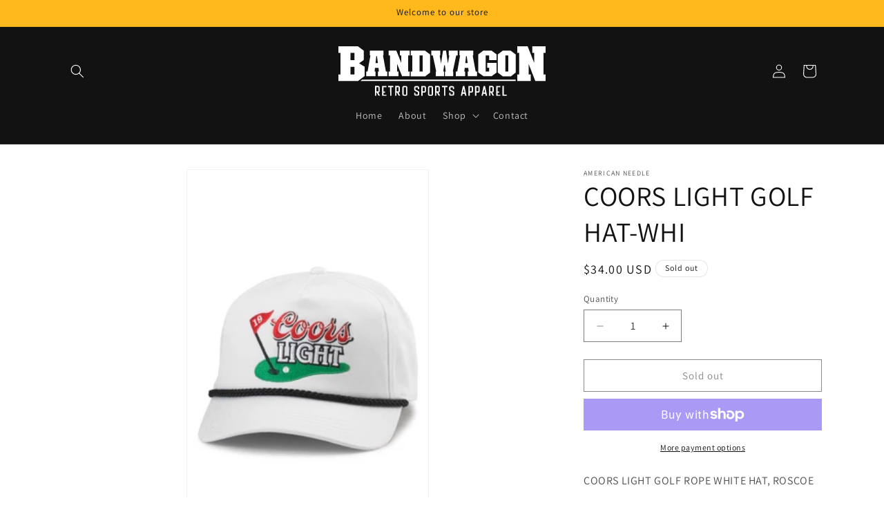

--- FILE ---
content_type: text/html; charset=utf-8
request_url: https://bandwagonfoco.com/products/coors-light-golf-hat-whi
body_size: 40473
content:
<!doctype html>
<html class="js" lang="en">
  <head>
    <meta charset="utf-8">
    <meta http-equiv="X-UA-Compatible" content="IE=edge">
    <meta name="viewport" content="width=device-width,initial-scale=1">
    <meta name="theme-color" content="">
    <link rel="canonical" href="https://bandwagonfoco.com/products/coors-light-golf-hat-whi"><link rel="icon" type="image/png" href="//bandwagonfoco.com/cdn/shop/files/favicon-32x32.png?crop=center&height=32&v=1692475748&width=32"><link rel="preconnect" href="https://fonts.shopifycdn.com" crossorigin><title>
      COORS LIGHT GOLF HAT-WHI
 &ndash; Bandwagon Retro Sports Apparel</title>

    
      <meta name="description" content="COORS LIGHT GOLF ROPE WHITE HAT, ROSCOE">
    

    

<meta property="og:site_name" content="Bandwagon Retro Sports Apparel">
<meta property="og:url" content="https://bandwagonfoco.com/products/coors-light-golf-hat-whi">
<meta property="og:title" content="COORS LIGHT GOLF HAT-WHI">
<meta property="og:type" content="product">
<meta property="og:description" content="COORS LIGHT GOLF ROPE WHITE HAT, ROSCOE"><meta property="og:image" content="http://bandwagonfoco.com/cdn/shop/files/28b27bef5a0082f418a5b77d9a07f606M.jpg?v=1717622967">
  <meta property="og:image:secure_url" content="https://bandwagonfoco.com/cdn/shop/files/28b27bef5a0082f418a5b77d9a07f606M.jpg?v=1717622967">
  <meta property="og:image:width" content="248">
  <meta property="og:image:height" content="389"><meta property="og:price:amount" content="34.00">
  <meta property="og:price:currency" content="USD"><meta name="twitter:card" content="summary_large_image">
<meta name="twitter:title" content="COORS LIGHT GOLF HAT-WHI">
<meta name="twitter:description" content="COORS LIGHT GOLF ROPE WHITE HAT, ROSCOE">


    <script src="//bandwagonfoco.com/cdn/shop/t/8/assets/constants.js?v=132983761750457495441762724937" defer="defer"></script>
    <script src="//bandwagonfoco.com/cdn/shop/t/8/assets/pubsub.js?v=25310214064522200911762724938" defer="defer"></script>
    <script src="//bandwagonfoco.com/cdn/shop/t/8/assets/global.js?v=7301445359237545521762724937" defer="defer"></script>
    <script src="//bandwagonfoco.com/cdn/shop/t/8/assets/details-disclosure.js?v=13653116266235556501762724937" defer="defer"></script>
    <script src="//bandwagonfoco.com/cdn/shop/t/8/assets/details-modal.js?v=25581673532751508451762724937" defer="defer"></script>
    <script src="//bandwagonfoco.com/cdn/shop/t/8/assets/search-form.js?v=133129549252120666541762724938" defer="defer"></script><script src="//bandwagonfoco.com/cdn/shop/t/8/assets/animations.js?v=88693664871331136111762724937" defer="defer"></script><script>window.performance && window.performance.mark && window.performance.mark('shopify.content_for_header.start');</script><meta name="facebook-domain-verification" content="fo8yixq2l8rrc4qk416fcaq4ngqixr">
<meta id="shopify-digital-wallet" name="shopify-digital-wallet" content="/61329604783/digital_wallets/dialog">
<meta name="shopify-checkout-api-token" content="774e2686633b39c47ba5c71146ba032a">
<link rel="alternate" type="application/json+oembed" href="https://bandwagonfoco.com/products/coors-light-golf-hat-whi.oembed">
<script async="async" src="/checkouts/internal/preloads.js?locale=en-US"></script>
<link rel="preconnect" href="https://shop.app" crossorigin="anonymous">
<script async="async" src="https://shop.app/checkouts/internal/preloads.js?locale=en-US&shop_id=61329604783" crossorigin="anonymous"></script>
<script id="apple-pay-shop-capabilities" type="application/json">{"shopId":61329604783,"countryCode":"US","currencyCode":"USD","merchantCapabilities":["supports3DS"],"merchantId":"gid:\/\/shopify\/Shop\/61329604783","merchantName":"Bandwagon Retro Sports Apparel","requiredBillingContactFields":["postalAddress","email"],"requiredShippingContactFields":["postalAddress","email"],"shippingType":"shipping","supportedNetworks":["visa","masterCard","amex","discover","elo","jcb"],"total":{"type":"pending","label":"Bandwagon Retro Sports Apparel","amount":"1.00"},"shopifyPaymentsEnabled":true,"supportsSubscriptions":true}</script>
<script id="shopify-features" type="application/json">{"accessToken":"774e2686633b39c47ba5c71146ba032a","betas":["rich-media-storefront-analytics"],"domain":"bandwagonfoco.com","predictiveSearch":true,"shopId":61329604783,"locale":"en"}</script>
<script>var Shopify = Shopify || {};
Shopify.shop = "bandwagonfoco.myshopify.com";
Shopify.locale = "en";
Shopify.currency = {"active":"USD","rate":"1.0"};
Shopify.country = "US";
Shopify.theme = {"name":"Updated copy of Updated copy of Updated copy of...","id":147189989551,"schema_name":"Dawn","schema_version":"15.4.0","theme_store_id":887,"role":"main"};
Shopify.theme.handle = "null";
Shopify.theme.style = {"id":null,"handle":null};
Shopify.cdnHost = "bandwagonfoco.com/cdn";
Shopify.routes = Shopify.routes || {};
Shopify.routes.root = "/";</script>
<script type="module">!function(o){(o.Shopify=o.Shopify||{}).modules=!0}(window);</script>
<script>!function(o){function n(){var o=[];function n(){o.push(Array.prototype.slice.apply(arguments))}return n.q=o,n}var t=o.Shopify=o.Shopify||{};t.loadFeatures=n(),t.autoloadFeatures=n()}(window);</script>
<script>
  window.ShopifyPay = window.ShopifyPay || {};
  window.ShopifyPay.apiHost = "shop.app\/pay";
  window.ShopifyPay.redirectState = null;
</script>
<script id="shop-js-analytics" type="application/json">{"pageType":"product"}</script>
<script defer="defer" async type="module" src="//bandwagonfoco.com/cdn/shopifycloud/shop-js/modules/v2/client.init-shop-cart-sync_IZsNAliE.en.esm.js"></script>
<script defer="defer" async type="module" src="//bandwagonfoco.com/cdn/shopifycloud/shop-js/modules/v2/chunk.common_0OUaOowp.esm.js"></script>
<script type="module">
  await import("//bandwagonfoco.com/cdn/shopifycloud/shop-js/modules/v2/client.init-shop-cart-sync_IZsNAliE.en.esm.js");
await import("//bandwagonfoco.com/cdn/shopifycloud/shop-js/modules/v2/chunk.common_0OUaOowp.esm.js");

  window.Shopify.SignInWithShop?.initShopCartSync?.({"fedCMEnabled":true,"windoidEnabled":true});

</script>
<script defer="defer" async type="module" src="//bandwagonfoco.com/cdn/shopifycloud/shop-js/modules/v2/client.payment-terms_CNlwjfZz.en.esm.js"></script>
<script defer="defer" async type="module" src="//bandwagonfoco.com/cdn/shopifycloud/shop-js/modules/v2/chunk.common_0OUaOowp.esm.js"></script>
<script defer="defer" async type="module" src="//bandwagonfoco.com/cdn/shopifycloud/shop-js/modules/v2/chunk.modal_CGo_dVj3.esm.js"></script>
<script type="module">
  await import("//bandwagonfoco.com/cdn/shopifycloud/shop-js/modules/v2/client.payment-terms_CNlwjfZz.en.esm.js");
await import("//bandwagonfoco.com/cdn/shopifycloud/shop-js/modules/v2/chunk.common_0OUaOowp.esm.js");
await import("//bandwagonfoco.com/cdn/shopifycloud/shop-js/modules/v2/chunk.modal_CGo_dVj3.esm.js");

  
</script>
<script>
  window.Shopify = window.Shopify || {};
  if (!window.Shopify.featureAssets) window.Shopify.featureAssets = {};
  window.Shopify.featureAssets['shop-js'] = {"shop-cart-sync":["modules/v2/client.shop-cart-sync_DLOhI_0X.en.esm.js","modules/v2/chunk.common_0OUaOowp.esm.js"],"init-fed-cm":["modules/v2/client.init-fed-cm_C6YtU0w6.en.esm.js","modules/v2/chunk.common_0OUaOowp.esm.js"],"shop-button":["modules/v2/client.shop-button_BCMx7GTG.en.esm.js","modules/v2/chunk.common_0OUaOowp.esm.js"],"shop-cash-offers":["modules/v2/client.shop-cash-offers_BT26qb5j.en.esm.js","modules/v2/chunk.common_0OUaOowp.esm.js","modules/v2/chunk.modal_CGo_dVj3.esm.js"],"init-windoid":["modules/v2/client.init-windoid_B9PkRMql.en.esm.js","modules/v2/chunk.common_0OUaOowp.esm.js"],"init-shop-email-lookup-coordinator":["modules/v2/client.init-shop-email-lookup-coordinator_DZkqjsbU.en.esm.js","modules/v2/chunk.common_0OUaOowp.esm.js"],"shop-toast-manager":["modules/v2/client.shop-toast-manager_Di2EnuM7.en.esm.js","modules/v2/chunk.common_0OUaOowp.esm.js"],"shop-login-button":["modules/v2/client.shop-login-button_BtqW_SIO.en.esm.js","modules/v2/chunk.common_0OUaOowp.esm.js","modules/v2/chunk.modal_CGo_dVj3.esm.js"],"avatar":["modules/v2/client.avatar_BTnouDA3.en.esm.js"],"pay-button":["modules/v2/client.pay-button_CWa-C9R1.en.esm.js","modules/v2/chunk.common_0OUaOowp.esm.js"],"init-shop-cart-sync":["modules/v2/client.init-shop-cart-sync_IZsNAliE.en.esm.js","modules/v2/chunk.common_0OUaOowp.esm.js"],"init-customer-accounts":["modules/v2/client.init-customer-accounts_DenGwJTU.en.esm.js","modules/v2/client.shop-login-button_BtqW_SIO.en.esm.js","modules/v2/chunk.common_0OUaOowp.esm.js","modules/v2/chunk.modal_CGo_dVj3.esm.js"],"init-shop-for-new-customer-accounts":["modules/v2/client.init-shop-for-new-customer-accounts_JdHXxpS9.en.esm.js","modules/v2/client.shop-login-button_BtqW_SIO.en.esm.js","modules/v2/chunk.common_0OUaOowp.esm.js","modules/v2/chunk.modal_CGo_dVj3.esm.js"],"init-customer-accounts-sign-up":["modules/v2/client.init-customer-accounts-sign-up_D6__K_p8.en.esm.js","modules/v2/client.shop-login-button_BtqW_SIO.en.esm.js","modules/v2/chunk.common_0OUaOowp.esm.js","modules/v2/chunk.modal_CGo_dVj3.esm.js"],"checkout-modal":["modules/v2/client.checkout-modal_C_ZQDY6s.en.esm.js","modules/v2/chunk.common_0OUaOowp.esm.js","modules/v2/chunk.modal_CGo_dVj3.esm.js"],"shop-follow-button":["modules/v2/client.shop-follow-button_XetIsj8l.en.esm.js","modules/v2/chunk.common_0OUaOowp.esm.js","modules/v2/chunk.modal_CGo_dVj3.esm.js"],"lead-capture":["modules/v2/client.lead-capture_DvA72MRN.en.esm.js","modules/v2/chunk.common_0OUaOowp.esm.js","modules/v2/chunk.modal_CGo_dVj3.esm.js"],"shop-login":["modules/v2/client.shop-login_ClXNxyh6.en.esm.js","modules/v2/chunk.common_0OUaOowp.esm.js","modules/v2/chunk.modal_CGo_dVj3.esm.js"],"payment-terms":["modules/v2/client.payment-terms_CNlwjfZz.en.esm.js","modules/v2/chunk.common_0OUaOowp.esm.js","modules/v2/chunk.modal_CGo_dVj3.esm.js"]};
</script>
<script>(function() {
  var isLoaded = false;
  function asyncLoad() {
    if (isLoaded) return;
    isLoaded = true;
    var urls = ["https:\/\/chimpstatic.com\/mcjs-connected\/js\/users\/08cbfff7b70117c8d43bd0e1a\/34dda2327259e45f351dd3c6d.js?shop=bandwagonfoco.myshopify.com"];
    for (var i = 0; i < urls.length; i++) {
      var s = document.createElement('script');
      s.type = 'text/javascript';
      s.async = true;
      s.src = urls[i];
      var x = document.getElementsByTagName('script')[0];
      x.parentNode.insertBefore(s, x);
    }
  };
  if(window.attachEvent) {
    window.attachEvent('onload', asyncLoad);
  } else {
    window.addEventListener('load', asyncLoad, false);
  }
})();</script>
<script id="__st">var __st={"a":61329604783,"offset":-25200,"reqid":"f9747bc9-8ac3-4139-acfd-288dc8f6a877-1768518477","pageurl":"bandwagonfoco.com\/products\/coors-light-golf-hat-whi","u":"88eb9e75bc49","p":"product","rtyp":"product","rid":7958564274351};</script>
<script>window.ShopifyPaypalV4VisibilityTracking = true;</script>
<script id="captcha-bootstrap">!function(){'use strict';const t='contact',e='account',n='new_comment',o=[[t,t],['blogs',n],['comments',n],[t,'customer']],c=[[e,'customer_login'],[e,'guest_login'],[e,'recover_customer_password'],[e,'create_customer']],r=t=>t.map((([t,e])=>`form[action*='/${t}']:not([data-nocaptcha='true']) input[name='form_type'][value='${e}']`)).join(','),a=t=>()=>t?[...document.querySelectorAll(t)].map((t=>t.form)):[];function s(){const t=[...o],e=r(t);return a(e)}const i='password',u='form_key',d=['recaptcha-v3-token','g-recaptcha-response','h-captcha-response',i],f=()=>{try{return window.sessionStorage}catch{return}},m='__shopify_v',_=t=>t.elements[u];function p(t,e,n=!1){try{const o=window.sessionStorage,c=JSON.parse(o.getItem(e)),{data:r}=function(t){const{data:e,action:n}=t;return t[m]||n?{data:e,action:n}:{data:t,action:n}}(c);for(const[e,n]of Object.entries(r))t.elements[e]&&(t.elements[e].value=n);n&&o.removeItem(e)}catch(o){console.error('form repopulation failed',{error:o})}}const l='form_type',E='cptcha';function T(t){t.dataset[E]=!0}const w=window,h=w.document,L='Shopify',v='ce_forms',y='captcha';let A=!1;((t,e)=>{const n=(g='f06e6c50-85a8-45c8-87d0-21a2b65856fe',I='https://cdn.shopify.com/shopifycloud/storefront-forms-hcaptcha/ce_storefront_forms_captcha_hcaptcha.v1.5.2.iife.js',D={infoText:'Protected by hCaptcha',privacyText:'Privacy',termsText:'Terms'},(t,e,n)=>{const o=w[L][v],c=o.bindForm;if(c)return c(t,g,e,D).then(n);var r;o.q.push([[t,g,e,D],n]),r=I,A||(h.body.append(Object.assign(h.createElement('script'),{id:'captcha-provider',async:!0,src:r})),A=!0)});var g,I,D;w[L]=w[L]||{},w[L][v]=w[L][v]||{},w[L][v].q=[],w[L][y]=w[L][y]||{},w[L][y].protect=function(t,e){n(t,void 0,e),T(t)},Object.freeze(w[L][y]),function(t,e,n,w,h,L){const[v,y,A,g]=function(t,e,n){const i=e?o:[],u=t?c:[],d=[...i,...u],f=r(d),m=r(i),_=r(d.filter((([t,e])=>n.includes(e))));return[a(f),a(m),a(_),s()]}(w,h,L),I=t=>{const e=t.target;return e instanceof HTMLFormElement?e:e&&e.form},D=t=>v().includes(t);t.addEventListener('submit',(t=>{const e=I(t);if(!e)return;const n=D(e)&&!e.dataset.hcaptchaBound&&!e.dataset.recaptchaBound,o=_(e),c=g().includes(e)&&(!o||!o.value);(n||c)&&t.preventDefault(),c&&!n&&(function(t){try{if(!f())return;!function(t){const e=f();if(!e)return;const n=_(t);if(!n)return;const o=n.value;o&&e.removeItem(o)}(t);const e=Array.from(Array(32),(()=>Math.random().toString(36)[2])).join('');!function(t,e){_(t)||t.append(Object.assign(document.createElement('input'),{type:'hidden',name:u})),t.elements[u].value=e}(t,e),function(t,e){const n=f();if(!n)return;const o=[...t.querySelectorAll(`input[type='${i}']`)].map((({name:t})=>t)),c=[...d,...o],r={};for(const[a,s]of new FormData(t).entries())c.includes(a)||(r[a]=s);n.setItem(e,JSON.stringify({[m]:1,action:t.action,data:r}))}(t,e)}catch(e){console.error('failed to persist form',e)}}(e),e.submit())}));const S=(t,e)=>{t&&!t.dataset[E]&&(n(t,e.some((e=>e===t))),T(t))};for(const o of['focusin','change'])t.addEventListener(o,(t=>{const e=I(t);D(e)&&S(e,y())}));const B=e.get('form_key'),M=e.get(l),P=B&&M;t.addEventListener('DOMContentLoaded',(()=>{const t=y();if(P)for(const e of t)e.elements[l].value===M&&p(e,B);[...new Set([...A(),...v().filter((t=>'true'===t.dataset.shopifyCaptcha))])].forEach((e=>S(e,t)))}))}(h,new URLSearchParams(w.location.search),n,t,e,['guest_login'])})(!0,!0)}();</script>
<script integrity="sha256-4kQ18oKyAcykRKYeNunJcIwy7WH5gtpwJnB7kiuLZ1E=" data-source-attribution="shopify.loadfeatures" defer="defer" src="//bandwagonfoco.com/cdn/shopifycloud/storefront/assets/storefront/load_feature-a0a9edcb.js" crossorigin="anonymous"></script>
<script crossorigin="anonymous" defer="defer" src="//bandwagonfoco.com/cdn/shopifycloud/storefront/assets/shopify_pay/storefront-65b4c6d7.js?v=20250812"></script>
<script data-source-attribution="shopify.dynamic_checkout.dynamic.init">var Shopify=Shopify||{};Shopify.PaymentButton=Shopify.PaymentButton||{isStorefrontPortableWallets:!0,init:function(){window.Shopify.PaymentButton.init=function(){};var t=document.createElement("script");t.src="https://bandwagonfoco.com/cdn/shopifycloud/portable-wallets/latest/portable-wallets.en.js",t.type="module",document.head.appendChild(t)}};
</script>
<script data-source-attribution="shopify.dynamic_checkout.buyer_consent">
  function portableWalletsHideBuyerConsent(e){var t=document.getElementById("shopify-buyer-consent"),n=document.getElementById("shopify-subscription-policy-button");t&&n&&(t.classList.add("hidden"),t.setAttribute("aria-hidden","true"),n.removeEventListener("click",e))}function portableWalletsShowBuyerConsent(e){var t=document.getElementById("shopify-buyer-consent"),n=document.getElementById("shopify-subscription-policy-button");t&&n&&(t.classList.remove("hidden"),t.removeAttribute("aria-hidden"),n.addEventListener("click",e))}window.Shopify?.PaymentButton&&(window.Shopify.PaymentButton.hideBuyerConsent=portableWalletsHideBuyerConsent,window.Shopify.PaymentButton.showBuyerConsent=portableWalletsShowBuyerConsent);
</script>
<script>
  function portableWalletsCleanup(e){e&&e.src&&console.error("Failed to load portable wallets script "+e.src);var t=document.querySelectorAll("shopify-accelerated-checkout .shopify-payment-button__skeleton, shopify-accelerated-checkout-cart .wallet-cart-button__skeleton"),e=document.getElementById("shopify-buyer-consent");for(let e=0;e<t.length;e++)t[e].remove();e&&e.remove()}function portableWalletsNotLoadedAsModule(e){e instanceof ErrorEvent&&"string"==typeof e.message&&e.message.includes("import.meta")&&"string"==typeof e.filename&&e.filename.includes("portable-wallets")&&(window.removeEventListener("error",portableWalletsNotLoadedAsModule),window.Shopify.PaymentButton.failedToLoad=e,"loading"===document.readyState?document.addEventListener("DOMContentLoaded",window.Shopify.PaymentButton.init):window.Shopify.PaymentButton.init())}window.addEventListener("error",portableWalletsNotLoadedAsModule);
</script>

<script type="module" src="https://bandwagonfoco.com/cdn/shopifycloud/portable-wallets/latest/portable-wallets.en.js" onError="portableWalletsCleanup(this)" crossorigin="anonymous"></script>
<script nomodule>
  document.addEventListener("DOMContentLoaded", portableWalletsCleanup);
</script>

<link id="shopify-accelerated-checkout-styles" rel="stylesheet" media="screen" href="https://bandwagonfoco.com/cdn/shopifycloud/portable-wallets/latest/accelerated-checkout-backwards-compat.css" crossorigin="anonymous">
<style id="shopify-accelerated-checkout-cart">
        #shopify-buyer-consent {
  margin-top: 1em;
  display: inline-block;
  width: 100%;
}

#shopify-buyer-consent.hidden {
  display: none;
}

#shopify-subscription-policy-button {
  background: none;
  border: none;
  padding: 0;
  text-decoration: underline;
  font-size: inherit;
  cursor: pointer;
}

#shopify-subscription-policy-button::before {
  box-shadow: none;
}

      </style>
<script id="sections-script" data-sections="header" defer="defer" src="//bandwagonfoco.com/cdn/shop/t/8/compiled_assets/scripts.js?401"></script>
<script>window.performance && window.performance.mark && window.performance.mark('shopify.content_for_header.end');</script>


    <style data-shopify>
      @font-face {
  font-family: Assistant;
  font-weight: 400;
  font-style: normal;
  font-display: swap;
  src: url("//bandwagonfoco.com/cdn/fonts/assistant/assistant_n4.9120912a469cad1cc292572851508ca49d12e768.woff2") format("woff2"),
       url("//bandwagonfoco.com/cdn/fonts/assistant/assistant_n4.6e9875ce64e0fefcd3f4446b7ec9036b3ddd2985.woff") format("woff");
}

      @font-face {
  font-family: Assistant;
  font-weight: 700;
  font-style: normal;
  font-display: swap;
  src: url("//bandwagonfoco.com/cdn/fonts/assistant/assistant_n7.bf44452348ec8b8efa3aa3068825305886b1c83c.woff2") format("woff2"),
       url("//bandwagonfoco.com/cdn/fonts/assistant/assistant_n7.0c887fee83f6b3bda822f1150b912c72da0f7b64.woff") format("woff");
}

      
      
      @font-face {
  font-family: Assistant;
  font-weight: 400;
  font-style: normal;
  font-display: swap;
  src: url("//bandwagonfoco.com/cdn/fonts/assistant/assistant_n4.9120912a469cad1cc292572851508ca49d12e768.woff2") format("woff2"),
       url("//bandwagonfoco.com/cdn/fonts/assistant/assistant_n4.6e9875ce64e0fefcd3f4446b7ec9036b3ddd2985.woff") format("woff");
}


      
        :root,
        .color-background-1 {
          --color-background: 255,255,255;
        
          --gradient-background: #ffffff;
        

        

        --color-foreground: 18,18,18;
        --color-background-contrast: 191,191,191;
        --color-shadow: 18,18,18;
        --color-button: 0,0,0;
        --color-button-text: 255,255,255;
        --color-secondary-button: 255,255,255;
        --color-secondary-button-text: 18,18,18;
        --color-link: 18,18,18;
        --color-badge-foreground: 18,18,18;
        --color-badge-background: 255,255,255;
        --color-badge-border: 18,18,18;
        --payment-terms-background-color: rgb(255 255 255);
      }
      
        
        .color-background-2 {
          --color-background: 243,243,243;
        
          --gradient-background: #f3f3f3;
        

        

        --color-foreground: 18,18,18;
        --color-background-contrast: 179,179,179;
        --color-shadow: 18,18,18;
        --color-button: 18,18,18;
        --color-button-text: 243,243,243;
        --color-secondary-button: 243,243,243;
        --color-secondary-button-text: 18,18,18;
        --color-link: 18,18,18;
        --color-badge-foreground: 18,18,18;
        --color-badge-background: 243,243,243;
        --color-badge-border: 18,18,18;
        --payment-terms-background-color: rgb(243 243 243);
      }
      
        
        .color-inverse {
          --color-background: 255,185,28;
        
          --gradient-background: #ffb91c;
        

        

        --color-foreground: 18,18,18;
        --color-background-contrast: 156,108,0;
        --color-shadow: 18,18,18;
        --color-button: 18,18,18;
        --color-button-text: 255,255,255;
        --color-secondary-button: 255,185,28;
        --color-secondary-button-text: 255,255,255;
        --color-link: 255,255,255;
        --color-badge-foreground: 18,18,18;
        --color-badge-background: 255,185,28;
        --color-badge-border: 18,18,18;
        --payment-terms-background-color: rgb(255 185 28);
      }
      
        
        .color-accent-1 {
          --color-background: 134,79,79;
        
          --gradient-background: #864f4f;
        

        

        --color-foreground: 255,255,255;
        --color-background-contrast: 54,32,32;
        --color-shadow: 18,18,18;
        --color-button: 0,0,0;
        --color-button-text: 255,255,255;
        --color-secondary-button: 134,79,79;
        --color-secondary-button-text: 255,255,255;
        --color-link: 255,255,255;
        --color-badge-foreground: 255,255,255;
        --color-badge-background: 134,79,79;
        --color-badge-border: 255,255,255;
        --payment-terms-background-color: rgb(134 79 79);
      }
      
        
        .color-accent-2 {
          --color-background: 18,18,18;
        
          --gradient-background: #121212;
        

        

        --color-foreground: 255,255,255;
        --color-background-contrast: 146,146,146;
        --color-shadow: 18,18,18;
        --color-button: 255,185,28;
        --color-button-text: 18,18,18;
        --color-secondary-button: 18,18,18;
        --color-secondary-button-text: 255,255,255;
        --color-link: 255,255,255;
        --color-badge-foreground: 255,255,255;
        --color-badge-background: 18,18,18;
        --color-badge-border: 255,255,255;
        --payment-terms-background-color: rgb(18 18 18);
      }
      

      body, .color-background-1, .color-background-2, .color-inverse, .color-accent-1, .color-accent-2 {
        color: rgba(var(--color-foreground), 0.75);
        background-color: rgb(var(--color-background));
      }

      :root {
        --font-body-family: Assistant, sans-serif;
        --font-body-style: normal;
        --font-body-weight: 400;
        --font-body-weight-bold: 700;

        --font-heading-family: Assistant, sans-serif;
        --font-heading-style: normal;
        --font-heading-weight: 400;

        --font-body-scale: 1.0;
        --font-heading-scale: 1.0;

        --media-padding: px;
        --media-border-opacity: 0.05;
        --media-border-width: 1px;
        --media-radius: 0px;
        --media-shadow-opacity: 0.0;
        --media-shadow-horizontal-offset: 0px;
        --media-shadow-vertical-offset: 0px;
        --media-shadow-blur-radius: 0px;
        --media-shadow-visible: 0;

        --page-width: 120rem;
        --page-width-margin: 0rem;

        --product-card-image-padding: 0.0rem;
        --product-card-corner-radius: 0.0rem;
        --product-card-text-alignment: left;
        --product-card-border-width: 0.0rem;
        --product-card-border-opacity: 0.0;
        --product-card-shadow-opacity: 0.1;
        --product-card-shadow-visible: 1;
        --product-card-shadow-horizontal-offset: 0.0rem;
        --product-card-shadow-vertical-offset: 0.0rem;
        --product-card-shadow-blur-radius: 0.0rem;

        --collection-card-image-padding: 0.0rem;
        --collection-card-corner-radius: 0.0rem;
        --collection-card-text-alignment: left;
        --collection-card-border-width: 0.0rem;
        --collection-card-border-opacity: 0.0;
        --collection-card-shadow-opacity: 0.1;
        --collection-card-shadow-visible: 1;
        --collection-card-shadow-horizontal-offset: 0.0rem;
        --collection-card-shadow-vertical-offset: 0.0rem;
        --collection-card-shadow-blur-radius: 0.0rem;

        --blog-card-image-padding: 0.0rem;
        --blog-card-corner-radius: 0.0rem;
        --blog-card-text-alignment: left;
        --blog-card-border-width: 0.0rem;
        --blog-card-border-opacity: 0.0;
        --blog-card-shadow-opacity: 0.1;
        --blog-card-shadow-visible: 1;
        --blog-card-shadow-horizontal-offset: 0.0rem;
        --blog-card-shadow-vertical-offset: 0.0rem;
        --blog-card-shadow-blur-radius: 0.0rem;

        --badge-corner-radius: 4.0rem;

        --popup-border-width: 1px;
        --popup-border-opacity: 0.1;
        --popup-corner-radius: 0px;
        --popup-shadow-opacity: 0.0;
        --popup-shadow-horizontal-offset: 0px;
        --popup-shadow-vertical-offset: 0px;
        --popup-shadow-blur-radius: 0px;

        --drawer-border-width: 1px;
        --drawer-border-opacity: 0.1;
        --drawer-shadow-opacity: 0.0;
        --drawer-shadow-horizontal-offset: 0px;
        --drawer-shadow-vertical-offset: 0px;
        --drawer-shadow-blur-radius: 0px;

        --spacing-sections-desktop: 0px;
        --spacing-sections-mobile: 0px;

        --grid-desktop-vertical-spacing: 8px;
        --grid-desktop-horizontal-spacing: 8px;
        --grid-mobile-vertical-spacing: 4px;
        --grid-mobile-horizontal-spacing: 4px;

        --text-boxes-border-opacity: 0.0;
        --text-boxes-border-width: 0px;
        --text-boxes-radius: 0px;
        --text-boxes-shadow-opacity: 0.0;
        --text-boxes-shadow-visible: 0;
        --text-boxes-shadow-horizontal-offset: 0px;
        --text-boxes-shadow-vertical-offset: 0px;
        --text-boxes-shadow-blur-radius: 0px;

        --buttons-radius: 0px;
        --buttons-radius-outset: 0px;
        --buttons-border-width: 1px;
        --buttons-border-opacity: 1.0;
        --buttons-shadow-opacity: 0.0;
        --buttons-shadow-visible: 0;
        --buttons-shadow-horizontal-offset: 0px;
        --buttons-shadow-vertical-offset: 0px;
        --buttons-shadow-blur-radius: 0px;
        --buttons-border-offset: 0px;

        --inputs-radius: 0px;
        --inputs-border-width: 1px;
        --inputs-border-opacity: 0.55;
        --inputs-shadow-opacity: 0.0;
        --inputs-shadow-horizontal-offset: 0px;
        --inputs-margin-offset: 0px;
        --inputs-shadow-vertical-offset: 0px;
        --inputs-shadow-blur-radius: 0px;
        --inputs-radius-outset: 0px;

        --variant-pills-radius: 40px;
        --variant-pills-border-width: 1px;
        --variant-pills-border-opacity: 0.55;
        --variant-pills-shadow-opacity: 0.0;
        --variant-pills-shadow-horizontal-offset: 0px;
        --variant-pills-shadow-vertical-offset: 0px;
        --variant-pills-shadow-blur-radius: 0px;
      }

      *,
      *::before,
      *::after {
        box-sizing: inherit;
      }

      html {
        box-sizing: border-box;
        font-size: calc(var(--font-body-scale) * 62.5%);
        height: 100%;
      }

      body {
        display: grid;
        grid-template-rows: auto auto 1fr auto;
        grid-template-columns: 100%;
        min-height: 100%;
        margin: 0;
        font-size: 1.5rem;
        letter-spacing: 0.06rem;
        line-height: calc(1 + 0.8 / var(--font-body-scale));
        font-family: var(--font-body-family);
        font-style: var(--font-body-style);
        font-weight: var(--font-body-weight);
      }

      @media screen and (min-width: 750px) {
        body {
          font-size: 1.6rem;
        }
      }
    </style>

    <link href="//bandwagonfoco.com/cdn/shop/t/8/assets/base.css?v=159841507637079171801762724937" rel="stylesheet" type="text/css" media="all" />
    <link rel="stylesheet" href="//bandwagonfoco.com/cdn/shop/t/8/assets/component-cart-items.css?v=13033300910818915211762724937" media="print" onload="this.media='all'">
      <link rel="preload" as="font" href="//bandwagonfoco.com/cdn/fonts/assistant/assistant_n4.9120912a469cad1cc292572851508ca49d12e768.woff2" type="font/woff2" crossorigin>
      

      <link rel="preload" as="font" href="//bandwagonfoco.com/cdn/fonts/assistant/assistant_n4.9120912a469cad1cc292572851508ca49d12e768.woff2" type="font/woff2" crossorigin>
      
<link
        rel="stylesheet"
        href="//bandwagonfoco.com/cdn/shop/t/8/assets/component-predictive-search.css?v=118923337488134913561762724937"
        media="print"
        onload="this.media='all'"
      ><script>
      if (Shopify.designMode) {
        document.documentElement.classList.add('shopify-design-mode');
      }
    </script>
  <link href="https://monorail-edge.shopifysvc.com" rel="dns-prefetch">
<script>(function(){if ("sendBeacon" in navigator && "performance" in window) {try {var session_token_from_headers = performance.getEntriesByType('navigation')[0].serverTiming.find(x => x.name == '_s').description;} catch {var session_token_from_headers = undefined;}var session_cookie_matches = document.cookie.match(/_shopify_s=([^;]*)/);var session_token_from_cookie = session_cookie_matches && session_cookie_matches.length === 2 ? session_cookie_matches[1] : "";var session_token = session_token_from_headers || session_token_from_cookie || "";function handle_abandonment_event(e) {var entries = performance.getEntries().filter(function(entry) {return /monorail-edge.shopifysvc.com/.test(entry.name);});if (!window.abandonment_tracked && entries.length === 0) {window.abandonment_tracked = true;var currentMs = Date.now();var navigation_start = performance.timing.navigationStart;var payload = {shop_id: 61329604783,url: window.location.href,navigation_start,duration: currentMs - navigation_start,session_token,page_type: "product"};window.navigator.sendBeacon("https://monorail-edge.shopifysvc.com/v1/produce", JSON.stringify({schema_id: "online_store_buyer_site_abandonment/1.1",payload: payload,metadata: {event_created_at_ms: currentMs,event_sent_at_ms: currentMs}}));}}window.addEventListener('pagehide', handle_abandonment_event);}}());</script>
<script id="web-pixels-manager-setup">(function e(e,d,r,n,o){if(void 0===o&&(o={}),!Boolean(null===(a=null===(i=window.Shopify)||void 0===i?void 0:i.analytics)||void 0===a?void 0:a.replayQueue)){var i,a;window.Shopify=window.Shopify||{};var t=window.Shopify;t.analytics=t.analytics||{};var s=t.analytics;s.replayQueue=[],s.publish=function(e,d,r){return s.replayQueue.push([e,d,r]),!0};try{self.performance.mark("wpm:start")}catch(e){}var l=function(){var e={modern:/Edge?\/(1{2}[4-9]|1[2-9]\d|[2-9]\d{2}|\d{4,})\.\d+(\.\d+|)|Firefox\/(1{2}[4-9]|1[2-9]\d|[2-9]\d{2}|\d{4,})\.\d+(\.\d+|)|Chrom(ium|e)\/(9{2}|\d{3,})\.\d+(\.\d+|)|(Maci|X1{2}).+ Version\/(15\.\d+|(1[6-9]|[2-9]\d|\d{3,})\.\d+)([,.]\d+|)( \(\w+\)|)( Mobile\/\w+|) Safari\/|Chrome.+OPR\/(9{2}|\d{3,})\.\d+\.\d+|(CPU[ +]OS|iPhone[ +]OS|CPU[ +]iPhone|CPU IPhone OS|CPU iPad OS)[ +]+(15[._]\d+|(1[6-9]|[2-9]\d|\d{3,})[._]\d+)([._]\d+|)|Android:?[ /-](13[3-9]|1[4-9]\d|[2-9]\d{2}|\d{4,})(\.\d+|)(\.\d+|)|Android.+Firefox\/(13[5-9]|1[4-9]\d|[2-9]\d{2}|\d{4,})\.\d+(\.\d+|)|Android.+Chrom(ium|e)\/(13[3-9]|1[4-9]\d|[2-9]\d{2}|\d{4,})\.\d+(\.\d+|)|SamsungBrowser\/([2-9]\d|\d{3,})\.\d+/,legacy:/Edge?\/(1[6-9]|[2-9]\d|\d{3,})\.\d+(\.\d+|)|Firefox\/(5[4-9]|[6-9]\d|\d{3,})\.\d+(\.\d+|)|Chrom(ium|e)\/(5[1-9]|[6-9]\d|\d{3,})\.\d+(\.\d+|)([\d.]+$|.*Safari\/(?![\d.]+ Edge\/[\d.]+$))|(Maci|X1{2}).+ Version\/(10\.\d+|(1[1-9]|[2-9]\d|\d{3,})\.\d+)([,.]\d+|)( \(\w+\)|)( Mobile\/\w+|) Safari\/|Chrome.+OPR\/(3[89]|[4-9]\d|\d{3,})\.\d+\.\d+|(CPU[ +]OS|iPhone[ +]OS|CPU[ +]iPhone|CPU IPhone OS|CPU iPad OS)[ +]+(10[._]\d+|(1[1-9]|[2-9]\d|\d{3,})[._]\d+)([._]\d+|)|Android:?[ /-](13[3-9]|1[4-9]\d|[2-9]\d{2}|\d{4,})(\.\d+|)(\.\d+|)|Mobile Safari.+OPR\/([89]\d|\d{3,})\.\d+\.\d+|Android.+Firefox\/(13[5-9]|1[4-9]\d|[2-9]\d{2}|\d{4,})\.\d+(\.\d+|)|Android.+Chrom(ium|e)\/(13[3-9]|1[4-9]\d|[2-9]\d{2}|\d{4,})\.\d+(\.\d+|)|Android.+(UC? ?Browser|UCWEB|U3)[ /]?(15\.([5-9]|\d{2,})|(1[6-9]|[2-9]\d|\d{3,})\.\d+)\.\d+|SamsungBrowser\/(5\.\d+|([6-9]|\d{2,})\.\d+)|Android.+MQ{2}Browser\/(14(\.(9|\d{2,})|)|(1[5-9]|[2-9]\d|\d{3,})(\.\d+|))(\.\d+|)|K[Aa][Ii]OS\/(3\.\d+|([4-9]|\d{2,})\.\d+)(\.\d+|)/},d=e.modern,r=e.legacy,n=navigator.userAgent;return n.match(d)?"modern":n.match(r)?"legacy":"unknown"}(),u="modern"===l?"modern":"legacy",c=(null!=n?n:{modern:"",legacy:""})[u],f=function(e){return[e.baseUrl,"/wpm","/b",e.hashVersion,"modern"===e.buildTarget?"m":"l",".js"].join("")}({baseUrl:d,hashVersion:r,buildTarget:u}),m=function(e){var d=e.version,r=e.bundleTarget,n=e.surface,o=e.pageUrl,i=e.monorailEndpoint;return{emit:function(e){var a=e.status,t=e.errorMsg,s=(new Date).getTime(),l=JSON.stringify({metadata:{event_sent_at_ms:s},events:[{schema_id:"web_pixels_manager_load/3.1",payload:{version:d,bundle_target:r,page_url:o,status:a,surface:n,error_msg:t},metadata:{event_created_at_ms:s}}]});if(!i)return console&&console.warn&&console.warn("[Web Pixels Manager] No Monorail endpoint provided, skipping logging."),!1;try{return self.navigator.sendBeacon.bind(self.navigator)(i,l)}catch(e){}var u=new XMLHttpRequest;try{return u.open("POST",i,!0),u.setRequestHeader("Content-Type","text/plain"),u.send(l),!0}catch(e){return console&&console.warn&&console.warn("[Web Pixels Manager] Got an unhandled error while logging to Monorail."),!1}}}}({version:r,bundleTarget:l,surface:e.surface,pageUrl:self.location.href,monorailEndpoint:e.monorailEndpoint});try{o.browserTarget=l,function(e){var d=e.src,r=e.async,n=void 0===r||r,o=e.onload,i=e.onerror,a=e.sri,t=e.scriptDataAttributes,s=void 0===t?{}:t,l=document.createElement("script"),u=document.querySelector("head"),c=document.querySelector("body");if(l.async=n,l.src=d,a&&(l.integrity=a,l.crossOrigin="anonymous"),s)for(var f in s)if(Object.prototype.hasOwnProperty.call(s,f))try{l.dataset[f]=s[f]}catch(e){}if(o&&l.addEventListener("load",o),i&&l.addEventListener("error",i),u)u.appendChild(l);else{if(!c)throw new Error("Did not find a head or body element to append the script");c.appendChild(l)}}({src:f,async:!0,onload:function(){if(!function(){var e,d;return Boolean(null===(d=null===(e=window.Shopify)||void 0===e?void 0:e.analytics)||void 0===d?void 0:d.initialized)}()){var d=window.webPixelsManager.init(e)||void 0;if(d){var r=window.Shopify.analytics;r.replayQueue.forEach((function(e){var r=e[0],n=e[1],o=e[2];d.publishCustomEvent(r,n,o)})),r.replayQueue=[],r.publish=d.publishCustomEvent,r.visitor=d.visitor,r.initialized=!0}}},onerror:function(){return m.emit({status:"failed",errorMsg:"".concat(f," has failed to load")})},sri:function(e){var d=/^sha384-[A-Za-z0-9+/=]+$/;return"string"==typeof e&&d.test(e)}(c)?c:"",scriptDataAttributes:o}),m.emit({status:"loading"})}catch(e){m.emit({status:"failed",errorMsg:(null==e?void 0:e.message)||"Unknown error"})}}})({shopId: 61329604783,storefrontBaseUrl: "https://bandwagonfoco.com",extensionsBaseUrl: "https://extensions.shopifycdn.com/cdn/shopifycloud/web-pixels-manager",monorailEndpoint: "https://monorail-edge.shopifysvc.com/unstable/produce_batch",surface: "storefront-renderer",enabledBetaFlags: ["2dca8a86"],webPixelsConfigList: [{"id":"278790319","configuration":"{\"pixel_id\":\"839358584121244\",\"pixel_type\":\"facebook_pixel\",\"metaapp_system_user_token\":\"-\"}","eventPayloadVersion":"v1","runtimeContext":"OPEN","scriptVersion":"ca16bc87fe92b6042fbaa3acc2fbdaa6","type":"APP","apiClientId":2329312,"privacyPurposes":["ANALYTICS","MARKETING","SALE_OF_DATA"],"dataSharingAdjustments":{"protectedCustomerApprovalScopes":["read_customer_address","read_customer_email","read_customer_name","read_customer_personal_data","read_customer_phone"]}},{"id":"shopify-app-pixel","configuration":"{}","eventPayloadVersion":"v1","runtimeContext":"STRICT","scriptVersion":"0450","apiClientId":"shopify-pixel","type":"APP","privacyPurposes":["ANALYTICS","MARKETING"]},{"id":"shopify-custom-pixel","eventPayloadVersion":"v1","runtimeContext":"LAX","scriptVersion":"0450","apiClientId":"shopify-pixel","type":"CUSTOM","privacyPurposes":["ANALYTICS","MARKETING"]}],isMerchantRequest: false,initData: {"shop":{"name":"Bandwagon Retro Sports Apparel","paymentSettings":{"currencyCode":"USD"},"myshopifyDomain":"bandwagonfoco.myshopify.com","countryCode":"US","storefrontUrl":"https:\/\/bandwagonfoco.com"},"customer":null,"cart":null,"checkout":null,"productVariants":[{"price":{"amount":34.0,"currencyCode":"USD"},"product":{"title":"COORS LIGHT GOLF HAT-WHI","vendor":"AMERICAN NEEDLE","id":"7958564274351","untranslatedTitle":"COORS LIGHT GOLF HAT-WHI","url":"\/products\/coors-light-golf-hat-whi","type":""},"id":"43915589157039","image":{"src":"\/\/bandwagonfoco.com\/cdn\/shop\/files\/28b27bef5a0082f418a5b77d9a07f606M.jpg?v=1717622967"},"sku":"23008C","title":"Default Title","untranslatedTitle":"Default Title"}],"purchasingCompany":null},},"https://bandwagonfoco.com/cdn","fcfee988w5aeb613cpc8e4bc33m6693e112",{"modern":"","legacy":""},{"shopId":"61329604783","storefrontBaseUrl":"https:\/\/bandwagonfoco.com","extensionBaseUrl":"https:\/\/extensions.shopifycdn.com\/cdn\/shopifycloud\/web-pixels-manager","surface":"storefront-renderer","enabledBetaFlags":"[\"2dca8a86\"]","isMerchantRequest":"false","hashVersion":"fcfee988w5aeb613cpc8e4bc33m6693e112","publish":"custom","events":"[[\"page_viewed\",{}],[\"product_viewed\",{\"productVariant\":{\"price\":{\"amount\":34.0,\"currencyCode\":\"USD\"},\"product\":{\"title\":\"COORS LIGHT GOLF HAT-WHI\",\"vendor\":\"AMERICAN NEEDLE\",\"id\":\"7958564274351\",\"untranslatedTitle\":\"COORS LIGHT GOLF HAT-WHI\",\"url\":\"\/products\/coors-light-golf-hat-whi\",\"type\":\"\"},\"id\":\"43915589157039\",\"image\":{\"src\":\"\/\/bandwagonfoco.com\/cdn\/shop\/files\/28b27bef5a0082f418a5b77d9a07f606M.jpg?v=1717622967\"},\"sku\":\"23008C\",\"title\":\"Default Title\",\"untranslatedTitle\":\"Default Title\"}}]]"});</script><script>
  window.ShopifyAnalytics = window.ShopifyAnalytics || {};
  window.ShopifyAnalytics.meta = window.ShopifyAnalytics.meta || {};
  window.ShopifyAnalytics.meta.currency = 'USD';
  var meta = {"product":{"id":7958564274351,"gid":"gid:\/\/shopify\/Product\/7958564274351","vendor":"AMERICAN NEEDLE","type":"","handle":"coors-light-golf-hat-whi","variants":[{"id":43915589157039,"price":3400,"name":"COORS LIGHT GOLF HAT-WHI","public_title":null,"sku":"23008C"}],"remote":false},"page":{"pageType":"product","resourceType":"product","resourceId":7958564274351,"requestId":"f9747bc9-8ac3-4139-acfd-288dc8f6a877-1768518477"}};
  for (var attr in meta) {
    window.ShopifyAnalytics.meta[attr] = meta[attr];
  }
</script>
<script class="analytics">
  (function () {
    var customDocumentWrite = function(content) {
      var jquery = null;

      if (window.jQuery) {
        jquery = window.jQuery;
      } else if (window.Checkout && window.Checkout.$) {
        jquery = window.Checkout.$;
      }

      if (jquery) {
        jquery('body').append(content);
      }
    };

    var hasLoggedConversion = function(token) {
      if (token) {
        return document.cookie.indexOf('loggedConversion=' + token) !== -1;
      }
      return false;
    }

    var setCookieIfConversion = function(token) {
      if (token) {
        var twoMonthsFromNow = new Date(Date.now());
        twoMonthsFromNow.setMonth(twoMonthsFromNow.getMonth() + 2);

        document.cookie = 'loggedConversion=' + token + '; expires=' + twoMonthsFromNow;
      }
    }

    var trekkie = window.ShopifyAnalytics.lib = window.trekkie = window.trekkie || [];
    if (trekkie.integrations) {
      return;
    }
    trekkie.methods = [
      'identify',
      'page',
      'ready',
      'track',
      'trackForm',
      'trackLink'
    ];
    trekkie.factory = function(method) {
      return function() {
        var args = Array.prototype.slice.call(arguments);
        args.unshift(method);
        trekkie.push(args);
        return trekkie;
      };
    };
    for (var i = 0; i < trekkie.methods.length; i++) {
      var key = trekkie.methods[i];
      trekkie[key] = trekkie.factory(key);
    }
    trekkie.load = function(config) {
      trekkie.config = config || {};
      trekkie.config.initialDocumentCookie = document.cookie;
      var first = document.getElementsByTagName('script')[0];
      var script = document.createElement('script');
      script.type = 'text/javascript';
      script.onerror = function(e) {
        var scriptFallback = document.createElement('script');
        scriptFallback.type = 'text/javascript';
        scriptFallback.onerror = function(error) {
                var Monorail = {
      produce: function produce(monorailDomain, schemaId, payload) {
        var currentMs = new Date().getTime();
        var event = {
          schema_id: schemaId,
          payload: payload,
          metadata: {
            event_created_at_ms: currentMs,
            event_sent_at_ms: currentMs
          }
        };
        return Monorail.sendRequest("https://" + monorailDomain + "/v1/produce", JSON.stringify(event));
      },
      sendRequest: function sendRequest(endpointUrl, payload) {
        // Try the sendBeacon API
        if (window && window.navigator && typeof window.navigator.sendBeacon === 'function' && typeof window.Blob === 'function' && !Monorail.isIos12()) {
          var blobData = new window.Blob([payload], {
            type: 'text/plain'
          });

          if (window.navigator.sendBeacon(endpointUrl, blobData)) {
            return true;
          } // sendBeacon was not successful

        } // XHR beacon

        var xhr = new XMLHttpRequest();

        try {
          xhr.open('POST', endpointUrl);
          xhr.setRequestHeader('Content-Type', 'text/plain');
          xhr.send(payload);
        } catch (e) {
          console.log(e);
        }

        return false;
      },
      isIos12: function isIos12() {
        return window.navigator.userAgent.lastIndexOf('iPhone; CPU iPhone OS 12_') !== -1 || window.navigator.userAgent.lastIndexOf('iPad; CPU OS 12_') !== -1;
      }
    };
    Monorail.produce('monorail-edge.shopifysvc.com',
      'trekkie_storefront_load_errors/1.1',
      {shop_id: 61329604783,
      theme_id: 147189989551,
      app_name: "storefront",
      context_url: window.location.href,
      source_url: "//bandwagonfoco.com/cdn/s/trekkie.storefront.cd680fe47e6c39ca5d5df5f0a32d569bc48c0f27.min.js"});

        };
        scriptFallback.async = true;
        scriptFallback.src = '//bandwagonfoco.com/cdn/s/trekkie.storefront.cd680fe47e6c39ca5d5df5f0a32d569bc48c0f27.min.js';
        first.parentNode.insertBefore(scriptFallback, first);
      };
      script.async = true;
      script.src = '//bandwagonfoco.com/cdn/s/trekkie.storefront.cd680fe47e6c39ca5d5df5f0a32d569bc48c0f27.min.js';
      first.parentNode.insertBefore(script, first);
    };
    trekkie.load(
      {"Trekkie":{"appName":"storefront","development":false,"defaultAttributes":{"shopId":61329604783,"isMerchantRequest":null,"themeId":147189989551,"themeCityHash":"3345909892564286538","contentLanguage":"en","currency":"USD","eventMetadataId":"93ba2d58-ef51-43c3-b92f-85303526daec"},"isServerSideCookieWritingEnabled":true,"monorailRegion":"shop_domain","enabledBetaFlags":["65f19447"]},"Session Attribution":{},"S2S":{"facebookCapiEnabled":true,"source":"trekkie-storefront-renderer","apiClientId":580111}}
    );

    var loaded = false;
    trekkie.ready(function() {
      if (loaded) return;
      loaded = true;

      window.ShopifyAnalytics.lib = window.trekkie;

      var originalDocumentWrite = document.write;
      document.write = customDocumentWrite;
      try { window.ShopifyAnalytics.merchantGoogleAnalytics.call(this); } catch(error) {};
      document.write = originalDocumentWrite;

      window.ShopifyAnalytics.lib.page(null,{"pageType":"product","resourceType":"product","resourceId":7958564274351,"requestId":"f9747bc9-8ac3-4139-acfd-288dc8f6a877-1768518477","shopifyEmitted":true});

      var match = window.location.pathname.match(/checkouts\/(.+)\/(thank_you|post_purchase)/)
      var token = match? match[1]: undefined;
      if (!hasLoggedConversion(token)) {
        setCookieIfConversion(token);
        window.ShopifyAnalytics.lib.track("Viewed Product",{"currency":"USD","variantId":43915589157039,"productId":7958564274351,"productGid":"gid:\/\/shopify\/Product\/7958564274351","name":"COORS LIGHT GOLF HAT-WHI","price":"34.00","sku":"23008C","brand":"AMERICAN NEEDLE","variant":null,"category":"","nonInteraction":true,"remote":false},undefined,undefined,{"shopifyEmitted":true});
      window.ShopifyAnalytics.lib.track("monorail:\/\/trekkie_storefront_viewed_product\/1.1",{"currency":"USD","variantId":43915589157039,"productId":7958564274351,"productGid":"gid:\/\/shopify\/Product\/7958564274351","name":"COORS LIGHT GOLF HAT-WHI","price":"34.00","sku":"23008C","brand":"AMERICAN NEEDLE","variant":null,"category":"","nonInteraction":true,"remote":false,"referer":"https:\/\/bandwagonfoco.com\/products\/coors-light-golf-hat-whi"});
      }
    });


        var eventsListenerScript = document.createElement('script');
        eventsListenerScript.async = true;
        eventsListenerScript.src = "//bandwagonfoco.com/cdn/shopifycloud/storefront/assets/shop_events_listener-3da45d37.js";
        document.getElementsByTagName('head')[0].appendChild(eventsListenerScript);

})();</script>
<script
  defer
  src="https://bandwagonfoco.com/cdn/shopifycloud/perf-kit/shopify-perf-kit-3.0.3.min.js"
  data-application="storefront-renderer"
  data-shop-id="61329604783"
  data-render-region="gcp-us-central1"
  data-page-type="product"
  data-theme-instance-id="147189989551"
  data-theme-name="Dawn"
  data-theme-version="15.4.0"
  data-monorail-region="shop_domain"
  data-resource-timing-sampling-rate="10"
  data-shs="true"
  data-shs-beacon="true"
  data-shs-export-with-fetch="true"
  data-shs-logs-sample-rate="1"
  data-shs-beacon-endpoint="https://bandwagonfoco.com/api/collect"
></script>
</head>

  <body class="gradient animate--hover-default">
    <a class="skip-to-content-link button visually-hidden" href="#MainContent">
      Skip to content
    </a><!-- BEGIN sections: header-group -->
<div id="shopify-section-sections--19107233956015__announcement-bar" class="shopify-section shopify-section-group-header-group announcement-bar-section"><link href="//bandwagonfoco.com/cdn/shop/t/8/assets/component-slideshow.css?v=17933591812325749411762724937" rel="stylesheet" type="text/css" media="all" />
<link href="//bandwagonfoco.com/cdn/shop/t/8/assets/component-slider.css?v=14039311878856620671762724937" rel="stylesheet" type="text/css" media="all" />

  <link href="//bandwagonfoco.com/cdn/shop/t/8/assets/component-list-social.css?v=35792976012981934991762724937" rel="stylesheet" type="text/css" media="all" />


<div
  class="utility-bar color-inverse gradient utility-bar--bottom-border"
>
  <div class="page-width utility-bar__grid"><div
        class="announcement-bar"
        role="region"
        aria-label="Announcement"
        
      ><p class="announcement-bar__message h5">
            <span>Welcome to our store</span></p></div><div class="localization-wrapper">
</div>
  </div>
</div>


</div><div id="shopify-section-sections--19107233956015__header" class="shopify-section shopify-section-group-header-group section-header"><link rel="stylesheet" href="//bandwagonfoco.com/cdn/shop/t/8/assets/component-list-menu.css?v=151968516119678728991762724937" media="print" onload="this.media='all'">
<link rel="stylesheet" href="//bandwagonfoco.com/cdn/shop/t/8/assets/component-search.css?v=165164710990765432851762724937" media="print" onload="this.media='all'">
<link rel="stylesheet" href="//bandwagonfoco.com/cdn/shop/t/8/assets/component-menu-drawer.css?v=147478906057189667651762724937" media="print" onload="this.media='all'">
<link
  rel="stylesheet"
  href="//bandwagonfoco.com/cdn/shop/t/8/assets/component-cart-notification.css?v=54116361853792938221762724937"
  media="print"
  onload="this.media='all'"
><link rel="stylesheet" href="//bandwagonfoco.com/cdn/shop/t/8/assets/component-price.css?v=47596247576480123001762724937" media="print" onload="this.media='all'"><link rel="stylesheet" href="//bandwagonfoco.com/cdn/shop/t/8/assets/component-mega-menu.css?v=10110889665867715061762724937" media="print" onload="this.media='all'"><style>
  header-drawer {
    justify-self: start;
    margin-left: -1.2rem;
  }@media screen and (min-width: 990px) {
      header-drawer {
        display: none;
      }
    }.menu-drawer-container {
    display: flex;
  }

  .list-menu {
    list-style: none;
    padding: 0;
    margin: 0;
  }

  .list-menu--inline {
    display: inline-flex;
    flex-wrap: wrap;
  }

  summary.list-menu__item {
    padding-right: 2.7rem;
  }

  .list-menu__item {
    display: flex;
    align-items: center;
    line-height: calc(1 + 0.3 / var(--font-body-scale));
  }

  .list-menu__item--link {
    text-decoration: none;
    padding-bottom: 1rem;
    padding-top: 1rem;
    line-height: calc(1 + 0.8 / var(--font-body-scale));
  }

  @media screen and (min-width: 750px) {
    .list-menu__item--link {
      padding-bottom: 0.5rem;
      padding-top: 0.5rem;
    }
  }
</style><style data-shopify>.header {
    padding: 10px 3rem 10px 3rem;
  }

  .section-header {
    position: sticky; /* This is for fixing a Safari z-index issue. PR #2147 */
    margin-bottom: 0px;
  }

  @media screen and (min-width: 750px) {
    .section-header {
      margin-bottom: 0px;
    }
  }

  @media screen and (min-width: 990px) {
    .header {
      padding-top: 20px;
      padding-bottom: 20px;
    }
  }</style><script src="//bandwagonfoco.com/cdn/shop/t/8/assets/cart-notification.js?v=133508293167896966491762724937" defer="defer"></script>

<sticky-header
  
    data-sticky-type="on-scroll-up"
  
  class="header-wrapper color-accent-2 gradient header-wrapper--border-bottom"
><header class="header header--top-center header--mobile-center page-width header--has-menu header--has-social header--has-account">

<header-drawer data-breakpoint="tablet">
  <details id="Details-menu-drawer-container" class="menu-drawer-container">
    <summary
      class="header__icon header__icon--menu header__icon--summary link focus-inset"
      aria-label="Menu"
    >
      <span><svg xmlns="http://www.w3.org/2000/svg" fill="none" class="icon icon-hamburger" viewBox="0 0 18 16"><path fill="currentColor" d="M1 .5a.5.5 0 1 0 0 1h15.71a.5.5 0 0 0 0-1zM.5 8a.5.5 0 0 1 .5-.5h15.71a.5.5 0 0 1 0 1H1A.5.5 0 0 1 .5 8m0 7a.5.5 0 0 1 .5-.5h15.71a.5.5 0 0 1 0 1H1a.5.5 0 0 1-.5-.5"/></svg>
<svg xmlns="http://www.w3.org/2000/svg" fill="none" class="icon icon-close" viewBox="0 0 18 17"><path fill="currentColor" d="M.865 15.978a.5.5 0 0 0 .707.707l7.433-7.431 7.579 7.282a.501.501 0 0 0 .846-.37.5.5 0 0 0-.153-.351L9.712 8.546l7.417-7.416a.5.5 0 1 0-.707-.708L8.991 7.853 1.413.573a.5.5 0 1 0-.693.72l7.563 7.268z"/></svg>
</span>
    </summary>
    <div id="menu-drawer" class="gradient menu-drawer motion-reduce color-accent-2">
      <div class="menu-drawer__inner-container">
        <div class="menu-drawer__navigation-container">
          <nav class="menu-drawer__navigation">
            <ul class="menu-drawer__menu has-submenu list-menu" role="list"><li><a
                      id="HeaderDrawer-home"
                      href="https://bandwagonfoco.com/"
                      class="menu-drawer__menu-item list-menu__item link link--text focus-inset"
                      
                    >
                      Home
                    </a></li><li><a
                      id="HeaderDrawer-about"
                      href="/pages/about"
                      class="menu-drawer__menu-item list-menu__item link link--text focus-inset"
                      
                    >
                      About
                    </a></li><li><details id="Details-menu-drawer-menu-item-3">
                      <summary
                        id="HeaderDrawer-shop"
                        class="menu-drawer__menu-item list-menu__item link link--text focus-inset"
                      >
                        Shop
                        <span class="svg-wrapper"><svg xmlns="http://www.w3.org/2000/svg" fill="none" class="icon icon-arrow" viewBox="0 0 14 10"><path fill="currentColor" fill-rule="evenodd" d="M8.537.808a.5.5 0 0 1 .817-.162l4 4a.5.5 0 0 1 0 .708l-4 4a.5.5 0 1 1-.708-.708L11.793 5.5H1a.5.5 0 0 1 0-1h10.793L8.646 1.354a.5.5 0 0 1-.109-.546" clip-rule="evenodd"/></svg>
</span>
                        <span class="svg-wrapper"><svg class="icon icon-caret" viewBox="0 0 10 6"><path fill="currentColor" fill-rule="evenodd" d="M9.354.646a.5.5 0 0 0-.708 0L5 4.293 1.354.646a.5.5 0 0 0-.708.708l4 4a.5.5 0 0 0 .708 0l4-4a.5.5 0 0 0 0-.708" clip-rule="evenodd"/></svg>
</span>
                      </summary>
                      <div
                        id="link-shop"
                        class="menu-drawer__submenu has-submenu gradient motion-reduce"
                        tabindex="-1"
                      >
                        <div class="menu-drawer__inner-submenu">
                          <button class="menu-drawer__close-button link link--text focus-inset" aria-expanded="true">
                            <span class="svg-wrapper"><svg xmlns="http://www.w3.org/2000/svg" fill="none" class="icon icon-arrow" viewBox="0 0 14 10"><path fill="currentColor" fill-rule="evenodd" d="M8.537.808a.5.5 0 0 1 .817-.162l4 4a.5.5 0 0 1 0 .708l-4 4a.5.5 0 1 1-.708-.708L11.793 5.5H1a.5.5 0 0 1 0-1h10.793L8.646 1.354a.5.5 0 0 1-.109-.546" clip-rule="evenodd"/></svg>
</span>
                            Shop
                          </button>
                          <ul class="menu-drawer__menu list-menu" role="list" tabindex="-1"><li><details id="Details-menu-drawer-shop-ncaa">
                                    <summary
                                      id="HeaderDrawer-shop-ncaa"
                                      class="menu-drawer__menu-item link link--text list-menu__item focus-inset"
                                    >
                                      NCAA
                                      <span class="svg-wrapper"><svg xmlns="http://www.w3.org/2000/svg" fill="none" class="icon icon-arrow" viewBox="0 0 14 10"><path fill="currentColor" fill-rule="evenodd" d="M8.537.808a.5.5 0 0 1 .817-.162l4 4a.5.5 0 0 1 0 .708l-4 4a.5.5 0 1 1-.708-.708L11.793 5.5H1a.5.5 0 0 1 0-1h10.793L8.646 1.354a.5.5 0 0 1-.109-.546" clip-rule="evenodd"/></svg>
</span>
                                      <span class="svg-wrapper"><svg class="icon icon-caret" viewBox="0 0 10 6"><path fill="currentColor" fill-rule="evenodd" d="M9.354.646a.5.5 0 0 0-.708 0L5 4.293 1.354.646a.5.5 0 0 0-.708.708l4 4a.5.5 0 0 0 .708 0l4-4a.5.5 0 0 0 0-.708" clip-rule="evenodd"/></svg>
</span>
                                    </summary>
                                    <div
                                      id="childlink-ncaa"
                                      class="menu-drawer__submenu has-submenu gradient motion-reduce"
                                    >
                                      <button
                                        class="menu-drawer__close-button link link--text focus-inset"
                                        aria-expanded="true"
                                      >
                                        <span class="svg-wrapper"><svg xmlns="http://www.w3.org/2000/svg" fill="none" class="icon icon-arrow" viewBox="0 0 14 10"><path fill="currentColor" fill-rule="evenodd" d="M8.537.808a.5.5 0 0 1 .817-.162l4 4a.5.5 0 0 1 0 .708l-4 4a.5.5 0 1 1-.708-.708L11.793 5.5H1a.5.5 0 0 1 0-1h10.793L8.646 1.354a.5.5 0 0 1-.109-.546" clip-rule="evenodd"/></svg>
</span>
                                        NCAA
                                      </button>
                                      <ul
                                        class="menu-drawer__menu list-menu"
                                        role="list"
                                        tabindex="-1"
                                      ><li>
                                            <a
                                              id="HeaderDrawer-shop-ncaa-air-force-falcons"
                                              href="/collections/ncaa-air-force-falcons"
                                              class="menu-drawer__menu-item link link--text list-menu__item focus-inset"
                                              
                                            >
                                              Air Force Falcons
                                            </a>
                                          </li><li>
                                            <a
                                              id="HeaderDrawer-shop-ncaa-alabama-crimson-tide"
                                              href="/collections/ncaa-alabama-crimson-tide"
                                              class="menu-drawer__menu-item link link--text list-menu__item focus-inset"
                                              
                                            >
                                              Alabama Crimson Tide
                                            </a>
                                          </li><li>
                                            <a
                                              id="HeaderDrawer-shop-ncaa-appalachian-state-mountaineers"
                                              href="/collections/ncaa-appalachian-state-mountaineers"
                                              class="menu-drawer__menu-item link link--text list-menu__item focus-inset"
                                              
                                            >
                                              Appalachian State Mountaineers
                                            </a>
                                          </li><li>
                                            <a
                                              id="HeaderDrawer-shop-ncaa-arizona-state-sun-devils"
                                              href="/collections/ncaa-arizona-state-sun-devils"
                                              class="menu-drawer__menu-item link link--text list-menu__item focus-inset"
                                              
                                            >
                                              Arizona State Sun Devils
                                            </a>
                                          </li><li>
                                            <a
                                              id="HeaderDrawer-shop-ncaa-arizona-wildcats"
                                              href="/collections/ncaa-arizona-wildcats"
                                              class="menu-drawer__menu-item link link--text list-menu__item focus-inset"
                                              
                                            >
                                              Arizona Wildcats
                                            </a>
                                          </li><li>
                                            <a
                                              id="HeaderDrawer-shop-ncaa-arkansas-razorbacks"
                                              href="/collections/ncaa-arkansas-razorbacks"
                                              class="menu-drawer__menu-item link link--text list-menu__item focus-inset"
                                              
                                            >
                                              Arkansas Razorbacks
                                            </a>
                                          </li><li>
                                            <a
                                              id="HeaderDrawer-shop-ncaa-army-black-knights"
                                              href="/collections/ncaa-army-black-knights"
                                              class="menu-drawer__menu-item link link--text list-menu__item focus-inset"
                                              
                                            >
                                              Army Black Knights
                                            </a>
                                          </li><li>
                                            <a
                                              id="HeaderDrawer-shop-ncaa-auburn-tigers"
                                              href="/collections/ncaa-auburn-tigers"
                                              class="menu-drawer__menu-item link link--text list-menu__item focus-inset"
                                              
                                            >
                                              Auburn Tigers
                                            </a>
                                          </li><li>
                                            <a
                                              id="HeaderDrawer-shop-ncaa-baylor-bears"
                                              href="/collections/ncaa-baylor-bears"
                                              class="menu-drawer__menu-item link link--text list-menu__item focus-inset"
                                              
                                            >
                                              Baylor Bears
                                            </a>
                                          </li><li>
                                            <a
                                              id="HeaderDrawer-shop-ncaa-boise-state-broncos"
                                              href="/collections/ncaa-boise-state-broncos"
                                              class="menu-drawer__menu-item link link--text list-menu__item focus-inset"
                                              
                                            >
                                              Boise State Broncos
                                            </a>
                                          </li><li>
                                            <a
                                              id="HeaderDrawer-shop-ncaa-byu-cougars"
                                              href="/collections/ncaa-byu-cougars"
                                              class="menu-drawer__menu-item link link--text list-menu__item focus-inset"
                                              
                                            >
                                              BYU Cougars
                                            </a>
                                          </li><li>
                                            <a
                                              id="HeaderDrawer-shop-ncaa-cal-bears"
                                              href="/collections/ncaa-cal-bears"
                                              class="menu-drawer__menu-item link link--text list-menu__item focus-inset"
                                              
                                            >
                                              Cal Bears
                                            </a>
                                          </li><li>
                                            <a
                                              id="HeaderDrawer-shop-ncaa-cincinnati-bearcats"
                                              href="/collections/ncaa-cincinnati-bearcats"
                                              class="menu-drawer__menu-item link link--text list-menu__item focus-inset"
                                              
                                            >
                                              Cincinnati Bearcats
                                            </a>
                                          </li><li>
                                            <a
                                              id="HeaderDrawer-shop-ncaa-clemson-tigers"
                                              href="/collections/ncaa-clemson-tigers"
                                              class="menu-drawer__menu-item link link--text list-menu__item focus-inset"
                                              
                                            >
                                              Clemson Tigers
                                            </a>
                                          </li><li>
                                            <a
                                              id="HeaderDrawer-shop-ncaa-colorado-buffaloes"
                                              href="/collections/ncaa-colorado-buffaloes"
                                              class="menu-drawer__menu-item link link--text list-menu__item focus-inset"
                                              
                                            >
                                              Colorado Buffaloes
                                            </a>
                                          </li><li>
                                            <a
                                              id="HeaderDrawer-shop-ncaa-colorado-college-tigers"
                                              href="/collections/ncaa-colorado-college-tigers"
                                              class="menu-drawer__menu-item link link--text list-menu__item focus-inset"
                                              
                                            >
                                              Colorado College Tigers
                                            </a>
                                          </li><li>
                                            <a
                                              id="HeaderDrawer-shop-ncaa-colorado-state-rams"
                                              href="/collections/ncaa-colorado-state-rams"
                                              class="menu-drawer__menu-item link link--text list-menu__item focus-inset"
                                              
                                            >
                                              Colorado State Rams
                                            </a>
                                          </li><li>
                                            <a
                                              id="HeaderDrawer-shop-ncaa-creighton-blue-jays"
                                              href="/collections/ncaa-creighton-blue-jays"
                                              class="menu-drawer__menu-item link link--text list-menu__item focus-inset"
                                              
                                            >
                                              Creighton Blue Jays
                                            </a>
                                          </li><li>
                                            <a
                                              id="HeaderDrawer-shop-ncaa-drake-bulldogs"
                                              href="/collections/ncaa-drake-bulldogs"
                                              class="menu-drawer__menu-item link link--text list-menu__item focus-inset"
                                              
                                            >
                                              Drake Bulldogs
                                            </a>
                                          </li><li>
                                            <a
                                              id="HeaderDrawer-shop-ncaa-duke-blue-devils"
                                              href="/collections/ncaa-duke-blue-devils"
                                              class="menu-drawer__menu-item link link--text list-menu__item focus-inset"
                                              
                                            >
                                              Duke Blue Devils
                                            </a>
                                          </li><li>
                                            <a
                                              id="HeaderDrawer-shop-ncaa-florida-gators"
                                              href="/collections/ncaa-florida-gators"
                                              class="menu-drawer__menu-item link link--text list-menu__item focus-inset"
                                              
                                            >
                                              Florida Gators
                                            </a>
                                          </li><li>
                                            <a
                                              id="HeaderDrawer-shop-ncaa-florida-state-seminoles"
                                              href="/collections/ncaa-florida-state-seminoles"
                                              class="menu-drawer__menu-item link link--text list-menu__item focus-inset"
                                              
                                            >
                                              Florida State Seminoles
                                            </a>
                                          </li><li>
                                            <a
                                              id="HeaderDrawer-shop-ncaa-georgia-bulldogs"
                                              href="/collections/ncaa-georgia-bulldogs"
                                              class="menu-drawer__menu-item link link--text list-menu__item focus-inset"
                                              
                                            >
                                              Georgia Bulldogs
                                            </a>
                                          </li><li>
                                            <a
                                              id="HeaderDrawer-shop-ncaa-georgia-tech-yellow-jackets"
                                              href="/collections/ncaa-georgia-tech-yellow-jackets"
                                              class="menu-drawer__menu-item link link--text list-menu__item focus-inset"
                                              
                                            >
                                              Georgia Tech Yellow Jackets
                                            </a>
                                          </li><li>
                                            <a
                                              id="HeaderDrawer-shop-ncaa-gonzaga-bulldogs"
                                              href="/collections/ncaa-gonzaga-bulldogs"
                                              class="menu-drawer__menu-item link link--text list-menu__item focus-inset"
                                              
                                            >
                                              Gonzaga Bulldogs
                                            </a>
                                          </li><li>
                                            <a
                                              id="HeaderDrawer-shop-ncaa-harvard-university"
                                              href="/collections/harvard-university"
                                              class="menu-drawer__menu-item link link--text list-menu__item focus-inset"
                                              
                                            >
                                              Harvard University
                                            </a>
                                          </li><li>
                                            <a
                                              id="HeaderDrawer-shop-ncaa-hawaii-rainbow-warriors"
                                              href="/collections/ncaa-hawaii-rainbow-warriors"
                                              class="menu-drawer__menu-item link link--text list-menu__item focus-inset"
                                              
                                            >
                                              Hawaii Rainbow Warriors
                                            </a>
                                          </li><li>
                                            <a
                                              id="HeaderDrawer-shop-ncaa-houston-cougars"
                                              href="/collections/ncaa-houston-cougars"
                                              class="menu-drawer__menu-item link link--text list-menu__item focus-inset"
                                              
                                            >
                                              Houston Cougars
                                            </a>
                                          </li><li>
                                            <a
                                              id="HeaderDrawer-shop-ncaa-illinois-fighting-illini"
                                              href="/collections/ncaa-illinois-fighting-illini"
                                              class="menu-drawer__menu-item link link--text list-menu__item focus-inset"
                                              
                                            >
                                              Illinois Fighting Illini
                                            </a>
                                          </li><li>
                                            <a
                                              id="HeaderDrawer-shop-ncaa-indiana-hoosiers"
                                              href="/collections/ncaa-indiana-hoosiers"
                                              class="menu-drawer__menu-item link link--text list-menu__item focus-inset"
                                              
                                            >
                                              Indiana Hoosiers
                                            </a>
                                          </li><li>
                                            <a
                                              id="HeaderDrawer-shop-ncaa-iowa-hawkeyes"
                                              href="/collections/ncaa-iowa-hawkeyes"
                                              class="menu-drawer__menu-item link link--text list-menu__item focus-inset"
                                              
                                            >
                                              Iowa Hawkeyes
                                            </a>
                                          </li><li>
                                            <a
                                              id="HeaderDrawer-shop-ncaa-iowa-state-cyclones"
                                              href="/collections/ncaa-iowa-state-cyclones"
                                              class="menu-drawer__menu-item link link--text list-menu__item focus-inset"
                                              
                                            >
                                              Iowa State Cyclones
                                            </a>
                                          </li><li>
                                            <a
                                              id="HeaderDrawer-shop-ncaa-kansas-jayhawks"
                                              href="/collections/ncaa-kansas-jayhawks"
                                              class="menu-drawer__menu-item link link--text list-menu__item focus-inset"
                                              
                                            >
                                              Kansas Jayhawks
                                            </a>
                                          </li><li>
                                            <a
                                              id="HeaderDrawer-shop-ncaa-kansas-state-wildcats"
                                              href="/collections/ncaa-kansas-state-wildcats"
                                              class="menu-drawer__menu-item link link--text list-menu__item focus-inset"
                                              
                                            >
                                              Kansas State Wildcats
                                            </a>
                                          </li><li>
                                            <a
                                              id="HeaderDrawer-shop-ncaa-kentucky-wildcats"
                                              href="/collections/ncaa-kentucky-wildcats"
                                              class="menu-drawer__menu-item link link--text list-menu__item focus-inset"
                                              
                                            >
                                              Kentucky Wildcats
                                            </a>
                                          </li><li>
                                            <a
                                              id="HeaderDrawer-shop-ncaa-louisiana-at-lafayette-ragin-cajuns"
                                              href="/collections/ncaa-louisiana-at-lafayette-ragin-cajuns"
                                              class="menu-drawer__menu-item link link--text list-menu__item focus-inset"
                                              
                                            >
                                              Louisiana at Lafayette Ragin Cajuns
                                            </a>
                                          </li><li>
                                            <a
                                              id="HeaderDrawer-shop-ncaa-louisville-cardinals"
                                              href="/collections/ncaa-louisville-cardinals"
                                              class="menu-drawer__menu-item link link--text list-menu__item focus-inset"
                                              
                                            >
                                              Louisville Cardinals
                                            </a>
                                          </li><li>
                                            <a
                                              id="HeaderDrawer-shop-ncaa-lsu-tigers"
                                              href="/collections/ncaa-lsu-tigers"
                                              class="menu-drawer__menu-item link link--text list-menu__item focus-inset"
                                              
                                            >
                                              LSU Tigers
                                            </a>
                                          </li><li>
                                            <a
                                              id="HeaderDrawer-shop-ncaa-marshall-thundering-herd"
                                              href="/collections/ncaa-marshall-thundering-herd"
                                              class="menu-drawer__menu-item link link--text list-menu__item focus-inset"
                                              
                                            >
                                              Marshall Thundering Herd
                                            </a>
                                          </li><li>
                                            <a
                                              id="HeaderDrawer-shop-ncaa-maryland-terrapins"
                                              href="/collections/ncaa-maryland-terrapins"
                                              class="menu-drawer__menu-item link link--text list-menu__item focus-inset"
                                              
                                            >
                                              Maryland Terrapins
                                            </a>
                                          </li><li>
                                            <a
                                              id="HeaderDrawer-shop-ncaa-miami-hurricanes"
                                              href="/collections/ncaa-miami-hurricanes"
                                              class="menu-drawer__menu-item link link--text list-menu__item focus-inset"
                                              
                                            >
                                              Miami Hurricanes
                                            </a>
                                          </li><li>
                                            <a
                                              id="HeaderDrawer-shop-ncaa-michigan-state-spartans"
                                              href="/collections/ncaa-michigan-state-spartans"
                                              class="menu-drawer__menu-item link link--text list-menu__item focus-inset"
                                              
                                            >
                                              Michigan State Spartans
                                            </a>
                                          </li><li>
                                            <a
                                              id="HeaderDrawer-shop-ncaa-michigan-wolverines"
                                              href="/collections/ncaa-michigan-wolverines"
                                              class="menu-drawer__menu-item link link--text list-menu__item focus-inset"
                                              
                                            >
                                              Michigan Wolverines
                                            </a>
                                          </li><li>
                                            <a
                                              id="HeaderDrawer-shop-ncaa-minnesota-golden-gophers"
                                              href="/collections/ncaa-minnesota-golden-gophers"
                                              class="menu-drawer__menu-item link link--text list-menu__item focus-inset"
                                              
                                            >
                                              Minnesota Golden Gophers
                                            </a>
                                          </li><li>
                                            <a
                                              id="HeaderDrawer-shop-ncaa-mississippi-state-bulldogs"
                                              href="/collections/ncaa-mississippi-state-bulldogs"
                                              class="menu-drawer__menu-item link link--text list-menu__item focus-inset"
                                              
                                            >
                                              Mississippi State Bulldogs
                                            </a>
                                          </li><li>
                                            <a
                                              id="HeaderDrawer-shop-ncaa-missouri-tigers"
                                              href="/collections/ncaa-missouri-tigers"
                                              class="menu-drawer__menu-item link link--text list-menu__item focus-inset"
                                              
                                            >
                                              Missouri Tigers
                                            </a>
                                          </li><li>
                                            <a
                                              id="HeaderDrawer-shop-ncaa-montana-grizzlies"
                                              href="/collections/ncaa-montana-grizzlies"
                                              class="menu-drawer__menu-item link link--text list-menu__item focus-inset"
                                              
                                            >
                                              Montana Grizzlies
                                            </a>
                                          </li><li>
                                            <a
                                              id="HeaderDrawer-shop-ncaa-navy-midshipmen"
                                              href="/collections/ncaa-navy-midshipmen"
                                              class="menu-drawer__menu-item link link--text list-menu__item focus-inset"
                                              
                                            >
                                              Navy Midshipmen
                                            </a>
                                          </li><li>
                                            <a
                                              id="HeaderDrawer-shop-ncaa-nc-state-wolfpack"
                                              href="/collections/ncaa-nc-state-wolfpack"
                                              class="menu-drawer__menu-item link link--text list-menu__item focus-inset"
                                              
                                            >
                                              NC State Wolfpack
                                            </a>
                                          </li><li>
                                            <a
                                              id="HeaderDrawer-shop-ncaa-nebraska-cornhuskers"
                                              href="/collections/ncaa-nebraska-cornhuskers"
                                              class="menu-drawer__menu-item link link--text list-menu__item focus-inset"
                                              
                                            >
                                              Nebraska Cornhuskers
                                            </a>
                                          </li><li>
                                            <a
                                              id="HeaderDrawer-shop-ncaa-nevada-wolf-pack"
                                              href="/collections/ncaa-nevada-wolf-pack"
                                              class="menu-drawer__menu-item link link--text list-menu__item focus-inset"
                                              
                                            >
                                              Nevada Wolf Pack
                                            </a>
                                          </li><li>
                                            <a
                                              id="HeaderDrawer-shop-ncaa-new-mexico-lobos"
                                              href="/collections/ncaa-new-mexico-lobos"
                                              class="menu-drawer__menu-item link link--text list-menu__item focus-inset"
                                              
                                            >
                                              New Mexico Lobos
                                            </a>
                                          </li><li>
                                            <a
                                              id="HeaderDrawer-shop-ncaa-new-mexico-state-aggies"
                                              href="/collections/ncaa-new-mexico-state-aggies"
                                              class="menu-drawer__menu-item link link--text list-menu__item focus-inset"
                                              
                                            >
                                              New Mexico State Aggies
                                            </a>
                                          </li><li>
                                            <a
                                              id="HeaderDrawer-shop-ncaa-north-carolina-tarheels"
                                              href="/collections/ncaa-north-carolina-tarheels"
                                              class="menu-drawer__menu-item link link--text list-menu__item focus-inset"
                                              
                                            >
                                              North Carolina Tarheels
                                            </a>
                                          </li><li>
                                            <a
                                              id="HeaderDrawer-shop-ncaa-north-dakota-fighting-hawks"
                                              href="/collections/ncaa-north-dakota-fighting-hawks"
                                              class="menu-drawer__menu-item link link--text list-menu__item focus-inset"
                                              
                                            >
                                              North Dakota Fighting Hawks
                                            </a>
                                          </li><li>
                                            <a
                                              id="HeaderDrawer-shop-ncaa-north-dakota-state-bison"
                                              href="/collections/ncaa-north-dakota-state-bison"
                                              class="menu-drawer__menu-item link link--text list-menu__item focus-inset"
                                              
                                            >
                                              North Dakota State Bison
                                            </a>
                                          </li><li>
                                            <a
                                              id="HeaderDrawer-shop-ncaa-northern-colorado-bears"
                                              href="/collections/ncaa-northern-colorado-bears"
                                              class="menu-drawer__menu-item link link--text list-menu__item focus-inset"
                                              
                                            >
                                              Northern Colorado Bears
                                            </a>
                                          </li><li>
                                            <a
                                              id="HeaderDrawer-shop-ncaa-northern-iowa-panthers"
                                              href="/collections/ncaa-northern-iowa-panthers"
                                              class="menu-drawer__menu-item link link--text list-menu__item focus-inset"
                                              
                                            >
                                              Northern Iowa Panthers
                                            </a>
                                          </li><li>
                                            <a
                                              id="HeaderDrawer-shop-ncaa-northwestern-wildcats"
                                              href="/collections/ncaa-northwestern-wildcats"
                                              class="menu-drawer__menu-item link link--text list-menu__item focus-inset"
                                              
                                            >
                                              Northwestern Wildcats
                                            </a>
                                          </li><li>
                                            <a
                                              id="HeaderDrawer-shop-ncaa-notre-dame-fighting-irish"
                                              href="/collections/ncaa-notre-dame-fighting-irish"
                                              class="menu-drawer__menu-item link link--text list-menu__item focus-inset"
                                              
                                            >
                                              Notre Dame Fighting Irish
                                            </a>
                                          </li><li>
                                            <a
                                              id="HeaderDrawer-shop-ncaa-ohio-state-buckeyes"
                                              href="/collections/ncaa-ohio-state-buckeyes"
                                              class="menu-drawer__menu-item link link--text list-menu__item focus-inset"
                                              
                                            >
                                              Ohio State Buckeyes
                                            </a>
                                          </li><li>
                                            <a
                                              id="HeaderDrawer-shop-ncaa-oklahoma-sooners"
                                              href="/collections/ncaa-oklahoma-sooners"
                                              class="menu-drawer__menu-item link link--text list-menu__item focus-inset"
                                              
                                            >
                                              Oklahoma Sooners
                                            </a>
                                          </li><li>
                                            <a
                                              id="HeaderDrawer-shop-ncaa-oklahoma-state-cowboys"
                                              href="/collections/ncaa-oklahoma-state-cowboys"
                                              class="menu-drawer__menu-item link link--text list-menu__item focus-inset"
                                              
                                            >
                                              Oklahoma State Cowboys
                                            </a>
                                          </li><li>
                                            <a
                                              id="HeaderDrawer-shop-ncaa-ole-miss-rebels"
                                              href="/collections/ncaa-ole-miss-rebels"
                                              class="menu-drawer__menu-item link link--text list-menu__item focus-inset"
                                              
                                            >
                                              Ole Miss Rebels
                                            </a>
                                          </li><li>
                                            <a
                                              id="HeaderDrawer-shop-ncaa-oregon-ducks"
                                              href="/collections/ncaa-oregon-ducks"
                                              class="menu-drawer__menu-item link link--text list-menu__item focus-inset"
                                              
                                            >
                                              Oregon Ducks
                                            </a>
                                          </li><li>
                                            <a
                                              id="HeaderDrawer-shop-ncaa-oregon-state-beavers"
                                              href="/collections/ncaa-oregon-state-beavers"
                                              class="menu-drawer__menu-item link link--text list-menu__item focus-inset"
                                              
                                            >
                                              Oregon State Beavers
                                            </a>
                                          </li><li>
                                            <a
                                              id="HeaderDrawer-shop-ncaa-penn-state-nittany-lions"
                                              href="/collections/ncaa-penn-state-nittany-lions"
                                              class="menu-drawer__menu-item link link--text list-menu__item focus-inset"
                                              
                                            >
                                              Penn State Nittany Lions
                                            </a>
                                          </li><li>
                                            <a
                                              id="HeaderDrawer-shop-ncaa-pitt-panthers"
                                              href="/collections/ncaa-pitt-panthers"
                                              class="menu-drawer__menu-item link link--text list-menu__item focus-inset"
                                              
                                            >
                                              Pitt Panthers
                                            </a>
                                          </li><li>
                                            <a
                                              id="HeaderDrawer-shop-ncaa-purdue-boilermakers"
                                              href="/collections/ncaa-purdue-boilermakers"
                                              class="menu-drawer__menu-item link link--text list-menu__item focus-inset"
                                              
                                            >
                                              Purdue Boilermakers
                                            </a>
                                          </li><li>
                                            <a
                                              id="HeaderDrawer-shop-ncaa-rice-owls"
                                              href="/collections/ncaa-rice-owls"
                                              class="menu-drawer__menu-item link link--text list-menu__item focus-inset"
                                              
                                            >
                                              Rice Owls
                                            </a>
                                          </li><li>
                                            <a
                                              id="HeaderDrawer-shop-ncaa-san-diego-state-aztecs"
                                              href="/collections/ncaa-san-diego-state-aztecs"
                                              class="menu-drawer__menu-item link link--text list-menu__item focus-inset"
                                              
                                            >
                                              San Diego State Aztecs
                                            </a>
                                          </li><li>
                                            <a
                                              id="HeaderDrawer-shop-ncaa-san-francisco-dons"
                                              href="/collections/ncaa-san-francisco-dons"
                                              class="menu-drawer__menu-item link link--text list-menu__item focus-inset"
                                              
                                            >
                                              San Francisco Dons
                                            </a>
                                          </li><li>
                                            <a
                                              id="HeaderDrawer-shop-ncaa-smu-mustangs"
                                              href="/collections/ncaa-smu-mustangs"
                                              class="menu-drawer__menu-item link link--text list-menu__item focus-inset"
                                              
                                            >
                                              SMU Mustangs
                                            </a>
                                          </li><li>
                                            <a
                                              id="HeaderDrawer-shop-ncaa-south-carolina-gamecocks"
                                              href="/collections/ncaa-south-carolina-gamecocks"
                                              class="menu-drawer__menu-item link link--text list-menu__item focus-inset"
                                              
                                            >
                                              South Carolina Gamecocks
                                            </a>
                                          </li><li>
                                            <a
                                              id="HeaderDrawer-shop-ncaa-south-dakota-state-jackrabbits"
                                              href="/collections/ncaa-south-dakota-state-jackrabbits"
                                              class="menu-drawer__menu-item link link--text list-menu__item focus-inset"
                                              
                                            >
                                              South Dakota State Jackrabbits
                                            </a>
                                          </li><li>
                                            <a
                                              id="HeaderDrawer-shop-ncaa-stanford-cardinal"
                                              href="/collections/ncaa-stanford-cardinal"
                                              class="menu-drawer__menu-item link link--text list-menu__item focus-inset"
                                              
                                            >
                                              Stanford Cardinal
                                            </a>
                                          </li><li>
                                            <a
                                              id="HeaderDrawer-shop-ncaa-syracuse-orange"
                                              href="/collections/ncaa-syracuse-orange"
                                              class="menu-drawer__menu-item link link--text list-menu__item focus-inset"
                                              
                                            >
                                              Syracuse Orange
                                            </a>
                                          </li><li>
                                            <a
                                              id="HeaderDrawer-shop-ncaa-tcu-horned-frogs"
                                              href="/collections/ncaa-tcu-horned-frogs"
                                              class="menu-drawer__menu-item link link--text list-menu__item focus-inset"
                                              
                                            >
                                              TCU Horned Frogs
                                            </a>
                                          </li><li>
                                            <a
                                              id="HeaderDrawer-shop-ncaa-temple-owls"
                                              href="/collections/ncaa-temple-owls"
                                              class="menu-drawer__menu-item link link--text list-menu__item focus-inset"
                                              
                                            >
                                              Temple Owls
                                            </a>
                                          </li><li>
                                            <a
                                              id="HeaderDrawer-shop-ncaa-tennessee-volunteers"
                                              href="/collections/ncaa-tennessee-volunteers"
                                              class="menu-drawer__menu-item link link--text list-menu__item focus-inset"
                                              
                                            >
                                              Tennessee Volunteers
                                            </a>
                                          </li><li>
                                            <a
                                              id="HeaderDrawer-shop-ncaa-texas-a-m-aggies"
                                              href="/collections/ncaa-texas-a-amp-m-aggies"
                                              class="menu-drawer__menu-item link link--text list-menu__item focus-inset"
                                              
                                            >
                                              Texas A&amp;M Aggies
                                            </a>
                                          </li><li>
                                            <a
                                              id="HeaderDrawer-shop-ncaa-texas-longhorns"
                                              href="/collections/ncaa-texas-longhorns"
                                              class="menu-drawer__menu-item link link--text list-menu__item focus-inset"
                                              
                                            >
                                              Texas Longhorns
                                            </a>
                                          </li><li>
                                            <a
                                              id="HeaderDrawer-shop-ncaa-texas-tech-red-raiders"
                                              href="/collections/ncaa-texas-tech-red-raiders"
                                              class="menu-drawer__menu-item link link--text list-menu__item focus-inset"
                                              
                                            >
                                              Texas Tech Red Raiders
                                            </a>
                                          </li><li>
                                            <a
                                              id="HeaderDrawer-shop-ncaa-tulane-green-wave"
                                              href="/collections/ncaa-tulane-green-wave"
                                              class="menu-drawer__menu-item link link--text list-menu__item focus-inset"
                                              
                                            >
                                              Tulane Green Wave
                                            </a>
                                          </li><li>
                                            <a
                                              id="HeaderDrawer-shop-ncaa-tulsa-golden-hurricane"
                                              href="/collections/ncaa-tulsa-golden-hurricane"
                                              class="menu-drawer__menu-item link link--text list-menu__item focus-inset"
                                              
                                            >
                                              Tulsa Golden Hurricane
                                            </a>
                                          </li><li>
                                            <a
                                              id="HeaderDrawer-shop-ncaa-ucla-bruins"
                                              href="/collections/ncaa-ucla-bruins"
                                              class="menu-drawer__menu-item link link--text list-menu__item focus-inset"
                                              
                                            >
                                              UCLA Bruins
                                            </a>
                                          </li><li>
                                            <a
                                              id="HeaderDrawer-shop-ncaa-uconn-huskies"
                                              href="/collections/ncaa-uconn-huskies"
                                              class="menu-drawer__menu-item link link--text list-menu__item focus-inset"
                                              
                                            >
                                              UCONN Huskies
                                            </a>
                                          </li><li>
                                            <a
                                              id="HeaderDrawer-shop-ncaa-unlv-runnin-rebels"
                                              href="/collections/ncaa-unlv-runnin-rebels"
                                              class="menu-drawer__menu-item link link--text list-menu__item focus-inset"
                                              
                                            >
                                              UNLV Runnin&#39; Rebels
                                            </a>
                                          </li><li>
                                            <a
                                              id="HeaderDrawer-shop-ncaa-usc-trojans"
                                              href="/collections/ncaa-usc-trojans"
                                              class="menu-drawer__menu-item link link--text list-menu__item focus-inset"
                                              
                                            >
                                              USC Trojans
                                            </a>
                                          </li><li>
                                            <a
                                              id="HeaderDrawer-shop-ncaa-utah-utes"
                                              href="/collections/ncaa-utah-utes"
                                              class="menu-drawer__menu-item link link--text list-menu__item focus-inset"
                                              
                                            >
                                              Utah Utes
                                            </a>
                                          </li><li>
                                            <a
                                              id="HeaderDrawer-shop-ncaa-villanova-wildcats"
                                              href="/collections/ncaa-villanova-wildcats"
                                              class="menu-drawer__menu-item link link--text list-menu__item focus-inset"
                                              
                                            >
                                              Villanova Wildcats
                                            </a>
                                          </li><li>
                                            <a
                                              id="HeaderDrawer-shop-ncaa-virginia-cavaliers"
                                              href="/collections/ncaa-virginia-cavaliers"
                                              class="menu-drawer__menu-item link link--text list-menu__item focus-inset"
                                              
                                            >
                                              Virginia Cavaliers
                                            </a>
                                          </li><li>
                                            <a
                                              id="HeaderDrawer-shop-ncaa-virginia-tech-hokies"
                                              href="/collections/ncaa-virginia-tech-hokies"
                                              class="menu-drawer__menu-item link link--text list-menu__item focus-inset"
                                              
                                            >
                                              Virginia Tech Hokies
                                            </a>
                                          </li><li>
                                            <a
                                              id="HeaderDrawer-shop-ncaa-wake-forest-demon-deacons"
                                              href="/collections/ncaa-wake-forest-demon-deacons"
                                              class="menu-drawer__menu-item link link--text list-menu__item focus-inset"
                                              
                                            >
                                              Wake Forest Demon Deacons
                                            </a>
                                          </li><li>
                                            <a
                                              id="HeaderDrawer-shop-ncaa-washington-huskies"
                                              href="/collections/ncaa-washington-huskies"
                                              class="menu-drawer__menu-item link link--text list-menu__item focus-inset"
                                              
                                            >
                                              Washington Huskies
                                            </a>
                                          </li><li>
                                            <a
                                              id="HeaderDrawer-shop-ncaa-washington-state-cougars"
                                              href="/collections/ncaa-washington-state-cougars"
                                              class="menu-drawer__menu-item link link--text list-menu__item focus-inset"
                                              
                                            >
                                              Washington State Cougars
                                            </a>
                                          </li><li>
                                            <a
                                              id="HeaderDrawer-shop-ncaa-west-virginia-mountaineers"
                                              href="/collections/ncaa-west-virginia-mountaineers"
                                              class="menu-drawer__menu-item link link--text list-menu__item focus-inset"
                                              
                                            >
                                              West Virginia Mountaineers
                                            </a>
                                          </li><li>
                                            <a
                                              id="HeaderDrawer-shop-ncaa-wichita-state-shockers"
                                              href="/collections/ncaa-wichita-state-shockers"
                                              class="menu-drawer__menu-item link link--text list-menu__item focus-inset"
                                              
                                            >
                                              Wichita State Shockers
                                            </a>
                                          </li><li>
                                            <a
                                              id="HeaderDrawer-shop-ncaa-wisconsin-badgers"
                                              href="/collections/ncaa-wisconsin-badgers"
                                              class="menu-drawer__menu-item link link--text list-menu__item focus-inset"
                                              
                                            >
                                              Wisconsin Badgers
                                            </a>
                                          </li><li>
                                            <a
                                              id="HeaderDrawer-shop-ncaa-wyoming-cowboys"
                                              href="/collections/ncaa-wyoming-cowboys"
                                              class="menu-drawer__menu-item link link--text list-menu__item focus-inset"
                                              
                                            >
                                              Wyoming Cowboys
                                            </a>
                                          </li></ul>
                                    </div>
                                  </details></li><li><details id="Details-menu-drawer-shop-nfl">
                                    <summary
                                      id="HeaderDrawer-shop-nfl"
                                      class="menu-drawer__menu-item link link--text list-menu__item focus-inset"
                                    >
                                      NFL
                                      <span class="svg-wrapper"><svg xmlns="http://www.w3.org/2000/svg" fill="none" class="icon icon-arrow" viewBox="0 0 14 10"><path fill="currentColor" fill-rule="evenodd" d="M8.537.808a.5.5 0 0 1 .817-.162l4 4a.5.5 0 0 1 0 .708l-4 4a.5.5 0 1 1-.708-.708L11.793 5.5H1a.5.5 0 0 1 0-1h10.793L8.646 1.354a.5.5 0 0 1-.109-.546" clip-rule="evenodd"/></svg>
</span>
                                      <span class="svg-wrapper"><svg class="icon icon-caret" viewBox="0 0 10 6"><path fill="currentColor" fill-rule="evenodd" d="M9.354.646a.5.5 0 0 0-.708 0L5 4.293 1.354.646a.5.5 0 0 0-.708.708l4 4a.5.5 0 0 0 .708 0l4-4a.5.5 0 0 0 0-.708" clip-rule="evenodd"/></svg>
</span>
                                    </summary>
                                    <div
                                      id="childlink-nfl"
                                      class="menu-drawer__submenu has-submenu gradient motion-reduce"
                                    >
                                      <button
                                        class="menu-drawer__close-button link link--text focus-inset"
                                        aria-expanded="true"
                                      >
                                        <span class="svg-wrapper"><svg xmlns="http://www.w3.org/2000/svg" fill="none" class="icon icon-arrow" viewBox="0 0 14 10"><path fill="currentColor" fill-rule="evenodd" d="M8.537.808a.5.5 0 0 1 .817-.162l4 4a.5.5 0 0 1 0 .708l-4 4a.5.5 0 1 1-.708-.708L11.793 5.5H1a.5.5 0 0 1 0-1h10.793L8.646 1.354a.5.5 0 0 1-.109-.546" clip-rule="evenodd"/></svg>
</span>
                                        NFL
                                      </button>
                                      <ul
                                        class="menu-drawer__menu list-menu"
                                        role="list"
                                        tabindex="-1"
                                      ><li>
                                            <a
                                              id="HeaderDrawer-shop-nfl-arizona-cardinals"
                                              href="/collections/nfl-arizona-cardinals"
                                              class="menu-drawer__menu-item link link--text list-menu__item focus-inset"
                                              
                                            >
                                              Arizona Cardinals
                                            </a>
                                          </li><li>
                                            <a
                                              id="HeaderDrawer-shop-nfl-atlanta-falcons"
                                              href="/collections/nfl-atlanta-falcons"
                                              class="menu-drawer__menu-item link link--text list-menu__item focus-inset"
                                              
                                            >
                                              Atlanta Falcons
                                            </a>
                                          </li><li>
                                            <a
                                              id="HeaderDrawer-shop-nfl-baltimore-ravens"
                                              href="/collections/nfl-baltimore-ravens"
                                              class="menu-drawer__menu-item link link--text list-menu__item focus-inset"
                                              
                                            >
                                              Baltimore Ravens
                                            </a>
                                          </li><li>
                                            <a
                                              id="HeaderDrawer-shop-nfl-buffalo-bills"
                                              href="/collections/nfl-buffalo-bills"
                                              class="menu-drawer__menu-item link link--text list-menu__item focus-inset"
                                              
                                            >
                                              Buffalo Bills
                                            </a>
                                          </li><li>
                                            <a
                                              id="HeaderDrawer-shop-nfl-carolina-panthers"
                                              href="/collections/nfl-carolina-panthers"
                                              class="menu-drawer__menu-item link link--text list-menu__item focus-inset"
                                              
                                            >
                                              Carolina Panthers
                                            </a>
                                          </li><li>
                                            <a
                                              id="HeaderDrawer-shop-nfl-chicago-bears"
                                              href="/collections/nfl-chicago-bears"
                                              class="menu-drawer__menu-item link link--text list-menu__item focus-inset"
                                              
                                            >
                                              Chicago Bears
                                            </a>
                                          </li><li>
                                            <a
                                              id="HeaderDrawer-shop-nfl-cincinnati-bengals"
                                              href="/collections/nfl-cincinnati-bengals"
                                              class="menu-drawer__menu-item link link--text list-menu__item focus-inset"
                                              
                                            >
                                              Cincinnati Bengals
                                            </a>
                                          </li><li>
                                            <a
                                              id="HeaderDrawer-shop-nfl-cleveland-browns"
                                              href="/collections/nfl-cleveland-browns"
                                              class="menu-drawer__menu-item link link--text list-menu__item focus-inset"
                                              
                                            >
                                              Cleveland Browns
                                            </a>
                                          </li><li>
                                            <a
                                              id="HeaderDrawer-shop-nfl-dallas-cowboys"
                                              href="/collections/nfl-dallas-cowboys"
                                              class="menu-drawer__menu-item link link--text list-menu__item focus-inset"
                                              
                                            >
                                              Dallas Cowboys
                                            </a>
                                          </li><li>
                                            <a
                                              id="HeaderDrawer-shop-nfl-denver-broncos"
                                              href="/collections/nfl-denver-broncos"
                                              class="menu-drawer__menu-item link link--text list-menu__item focus-inset"
                                              
                                            >
                                              Denver Broncos
                                            </a>
                                          </li><li>
                                            <a
                                              id="HeaderDrawer-shop-nfl-detroit-lions"
                                              href="/collections/nfl-detroit-lions"
                                              class="menu-drawer__menu-item link link--text list-menu__item focus-inset"
                                              
                                            >
                                              Detroit Lions
                                            </a>
                                          </li><li>
                                            <a
                                              id="HeaderDrawer-shop-nfl-green-bay-packers"
                                              href="/collections/nfl-green-bay-packers"
                                              class="menu-drawer__menu-item link link--text list-menu__item focus-inset"
                                              
                                            >
                                              Green Bay Packers
                                            </a>
                                          </li><li>
                                            <a
                                              id="HeaderDrawer-shop-nfl-houston-texans"
                                              href="/collections/nfl-houston-texans"
                                              class="menu-drawer__menu-item link link--text list-menu__item focus-inset"
                                              
                                            >
                                              Houston Texans
                                            </a>
                                          </li><li>
                                            <a
                                              id="HeaderDrawer-shop-nfl-indianapolis-colts"
                                              href="/collections/nfl-indianapolis-colts"
                                              class="menu-drawer__menu-item link link--text list-menu__item focus-inset"
                                              
                                            >
                                              Indianapolis Colts
                                            </a>
                                          </li><li>
                                            <a
                                              id="HeaderDrawer-shop-nfl-jacksonville-jaguars"
                                              href="/collections/nfl-jacksonville-jaguars"
                                              class="menu-drawer__menu-item link link--text list-menu__item focus-inset"
                                              
                                            >
                                              Jacksonville Jaguars
                                            </a>
                                          </li><li>
                                            <a
                                              id="HeaderDrawer-shop-nfl-kansas-city-chiefs"
                                              href="/collections/nfl-kansas-city-chiefs"
                                              class="menu-drawer__menu-item link link--text list-menu__item focus-inset"
                                              
                                            >
                                              Kansas City Chiefs
                                            </a>
                                          </li><li>
                                            <a
                                              id="HeaderDrawer-shop-nfl-las-vegas-raiders"
                                              href="/collections/nfl-las-vegas-raiders"
                                              class="menu-drawer__menu-item link link--text list-menu__item focus-inset"
                                              
                                            >
                                              Las Vegas Raiders
                                            </a>
                                          </li><li>
                                            <a
                                              id="HeaderDrawer-shop-nfl-los-angeles-chargers"
                                              href="/collections/nfl-los-angeles-chargers"
                                              class="menu-drawer__menu-item link link--text list-menu__item focus-inset"
                                              
                                            >
                                              Los Angeles Chargers
                                            </a>
                                          </li><li>
                                            <a
                                              id="HeaderDrawer-shop-nfl-los-angeles-rams"
                                              href="/collections/nfl-los-angeles-rams"
                                              class="menu-drawer__menu-item link link--text list-menu__item focus-inset"
                                              
                                            >
                                              Los Angeles Rams
                                            </a>
                                          </li><li>
                                            <a
                                              id="HeaderDrawer-shop-nfl-miami-dolphins"
                                              href="/collections/nfl-miami-dolphins"
                                              class="menu-drawer__menu-item link link--text list-menu__item focus-inset"
                                              
                                            >
                                              Miami Dolphins
                                            </a>
                                          </li><li>
                                            <a
                                              id="HeaderDrawer-shop-nfl-minnesota-vikings"
                                              href="/collections/nfl-minnesota-vikings"
                                              class="menu-drawer__menu-item link link--text list-menu__item focus-inset"
                                              
                                            >
                                              Minnesota Vikings
                                            </a>
                                          </li><li>
                                            <a
                                              id="HeaderDrawer-shop-nfl-new-england-patriots"
                                              href="/collections/nfl-new-england-patriots"
                                              class="menu-drawer__menu-item link link--text list-menu__item focus-inset"
                                              
                                            >
                                              New England Patriots
                                            </a>
                                          </li><li>
                                            <a
                                              id="HeaderDrawer-shop-nfl-new-orleans-saints"
                                              href="/collections/nfl-new-orleans-saints"
                                              class="menu-drawer__menu-item link link--text list-menu__item focus-inset"
                                              
                                            >
                                              New Orleans Saints
                                            </a>
                                          </li><li>
                                            <a
                                              id="HeaderDrawer-shop-nfl-new-york-giants"
                                              href="/collections/nfl-new-york-giants"
                                              class="menu-drawer__menu-item link link--text list-menu__item focus-inset"
                                              
                                            >
                                              New York Giants
                                            </a>
                                          </li><li>
                                            <a
                                              id="HeaderDrawer-shop-nfl-new-york-jets"
                                              href="/collections/nfl-new-york-jets"
                                              class="menu-drawer__menu-item link link--text list-menu__item focus-inset"
                                              
                                            >
                                              New York Jets
                                            </a>
                                          </li><li>
                                            <a
                                              id="HeaderDrawer-shop-nfl-philadelphia-eagles"
                                              href="/collections/nfl-philadelphia-eagles"
                                              class="menu-drawer__menu-item link link--text list-menu__item focus-inset"
                                              
                                            >
                                              Philadelphia Eagles
                                            </a>
                                          </li><li>
                                            <a
                                              id="HeaderDrawer-shop-nfl-pittsburgh-steelers"
                                              href="/collections/nfl-pittsburgh-steelers"
                                              class="menu-drawer__menu-item link link--text list-menu__item focus-inset"
                                              
                                            >
                                              Pittsburgh Steelers
                                            </a>
                                          </li><li>
                                            <a
                                              id="HeaderDrawer-shop-nfl-san-francisco-49ers"
                                              href="/collections/nfl-san-francisco-49ers"
                                              class="menu-drawer__menu-item link link--text list-menu__item focus-inset"
                                              
                                            >
                                              San Francisco 49ers
                                            </a>
                                          </li><li>
                                            <a
                                              id="HeaderDrawer-shop-nfl-seattle-seahawks"
                                              href="/collections/nfl-seattle-seahawks"
                                              class="menu-drawer__menu-item link link--text list-menu__item focus-inset"
                                              
                                            >
                                              Seattle Seahawks
                                            </a>
                                          </li><li>
                                            <a
                                              id="HeaderDrawer-shop-nfl-tampa-bay-buccaneers"
                                              href="/collections/nfl-tampa-bay-buccaneers"
                                              class="menu-drawer__menu-item link link--text list-menu__item focus-inset"
                                              
                                            >
                                              Tampa Bay Buccaneers
                                            </a>
                                          </li><li>
                                            <a
                                              id="HeaderDrawer-shop-nfl-tennessee-titans"
                                              href="/collections/nfl-tennessee-titans"
                                              class="menu-drawer__menu-item link link--text list-menu__item focus-inset"
                                              
                                            >
                                              Tennessee Titans
                                            </a>
                                          </li><li>
                                            <a
                                              id="HeaderDrawer-shop-nfl-washington-commanders"
                                              href="/collections/nfl-washington-football-team"
                                              class="menu-drawer__menu-item link link--text list-menu__item focus-inset"
                                              
                                            >
                                              Washington Commanders
                                            </a>
                                          </li></ul>
                                    </div>
                                  </details></li><li><details id="Details-menu-drawer-shop-mlb">
                                    <summary
                                      id="HeaderDrawer-shop-mlb"
                                      class="menu-drawer__menu-item link link--text list-menu__item focus-inset"
                                    >
                                      MLB
                                      <span class="svg-wrapper"><svg xmlns="http://www.w3.org/2000/svg" fill="none" class="icon icon-arrow" viewBox="0 0 14 10"><path fill="currentColor" fill-rule="evenodd" d="M8.537.808a.5.5 0 0 1 .817-.162l4 4a.5.5 0 0 1 0 .708l-4 4a.5.5 0 1 1-.708-.708L11.793 5.5H1a.5.5 0 0 1 0-1h10.793L8.646 1.354a.5.5 0 0 1-.109-.546" clip-rule="evenodd"/></svg>
</span>
                                      <span class="svg-wrapper"><svg class="icon icon-caret" viewBox="0 0 10 6"><path fill="currentColor" fill-rule="evenodd" d="M9.354.646a.5.5 0 0 0-.708 0L5 4.293 1.354.646a.5.5 0 0 0-.708.708l4 4a.5.5 0 0 0 .708 0l4-4a.5.5 0 0 0 0-.708" clip-rule="evenodd"/></svg>
</span>
                                    </summary>
                                    <div
                                      id="childlink-mlb"
                                      class="menu-drawer__submenu has-submenu gradient motion-reduce"
                                    >
                                      <button
                                        class="menu-drawer__close-button link link--text focus-inset"
                                        aria-expanded="true"
                                      >
                                        <span class="svg-wrapper"><svg xmlns="http://www.w3.org/2000/svg" fill="none" class="icon icon-arrow" viewBox="0 0 14 10"><path fill="currentColor" fill-rule="evenodd" d="M8.537.808a.5.5 0 0 1 .817-.162l4 4a.5.5 0 0 1 0 .708l-4 4a.5.5 0 1 1-.708-.708L11.793 5.5H1a.5.5 0 0 1 0-1h10.793L8.646 1.354a.5.5 0 0 1-.109-.546" clip-rule="evenodd"/></svg>
</span>
                                        MLB
                                      </button>
                                      <ul
                                        class="menu-drawer__menu list-menu"
                                        role="list"
                                        tabindex="-1"
                                      ><li>
                                            <a
                                              id="HeaderDrawer-shop-mlb-arizona-diamondbacks"
                                              href="/collections/mlb-arizona-diamondbacks"
                                              class="menu-drawer__menu-item link link--text list-menu__item focus-inset"
                                              
                                            >
                                              Arizona Diamondbacks
                                            </a>
                                          </li><li>
                                            <a
                                              id="HeaderDrawer-shop-mlb-atlanta-braves"
                                              href="/collections/mlb-atlanta-braves"
                                              class="menu-drawer__menu-item link link--text list-menu__item focus-inset"
                                              
                                            >
                                              Atlanta Braves
                                            </a>
                                          </li><li>
                                            <a
                                              id="HeaderDrawer-shop-mlb-baltimore-orioles"
                                              href="/collections/mlb-baltimore-orioles"
                                              class="menu-drawer__menu-item link link--text list-menu__item focus-inset"
                                              
                                            >
                                              Baltimore Orioles
                                            </a>
                                          </li><li>
                                            <a
                                              id="HeaderDrawer-shop-mlb-boston-red-sox"
                                              href="/collections/mlb-boston-red-sox"
                                              class="menu-drawer__menu-item link link--text list-menu__item focus-inset"
                                              
                                            >
                                              Boston Red Sox
                                            </a>
                                          </li><li>
                                            <a
                                              id="HeaderDrawer-shop-mlb-chicago-white-sox"
                                              href="/collections/mlb-chicago-white-sox"
                                              class="menu-drawer__menu-item link link--text list-menu__item focus-inset"
                                              
                                            >
                                              Chicago White Sox
                                            </a>
                                          </li><li>
                                            <a
                                              id="HeaderDrawer-shop-mlb-chicago-cubs"
                                              href="/collections/mlb-chicago-cubs"
                                              class="menu-drawer__menu-item link link--text list-menu__item focus-inset"
                                              
                                            >
                                              Chicago Cubs
                                            </a>
                                          </li><li>
                                            <a
                                              id="HeaderDrawer-shop-mlb-cincinnati-reds"
                                              href="/collections/mlb-cincinnati-reds"
                                              class="menu-drawer__menu-item link link--text list-menu__item focus-inset"
                                              
                                            >
                                              Cincinnati Reds
                                            </a>
                                          </li><li>
                                            <a
                                              id="HeaderDrawer-shop-mlb-cleveland-guardians"
                                              href="/collections/mlb-cleveland-indians"
                                              class="menu-drawer__menu-item link link--text list-menu__item focus-inset"
                                              
                                            >
                                              Cleveland Guardians
                                            </a>
                                          </li><li>
                                            <a
                                              id="HeaderDrawer-shop-mlb-colorado-rockies"
                                              href="/collections/mlb-colorado-rockies"
                                              class="menu-drawer__menu-item link link--text list-menu__item focus-inset"
                                              
                                            >
                                              Colorado Rockies
                                            </a>
                                          </li><li>
                                            <a
                                              id="HeaderDrawer-shop-mlb-detroit-tigers"
                                              href="/collections/mlb-detroit-tigers"
                                              class="menu-drawer__menu-item link link--text list-menu__item focus-inset"
                                              
                                            >
                                              Detroit Tigers
                                            </a>
                                          </li><li>
                                            <a
                                              id="HeaderDrawer-shop-mlb-houston-astros"
                                              href="/collections/mlb-houston-astros"
                                              class="menu-drawer__menu-item link link--text list-menu__item focus-inset"
                                              
                                            >
                                              Houston Astros
                                            </a>
                                          </li><li>
                                            <a
                                              id="HeaderDrawer-shop-mlb-kansas-city-royals"
                                              href="/collections/mlb-kansas-city-royals"
                                              class="menu-drawer__menu-item link link--text list-menu__item focus-inset"
                                              
                                            >
                                              Kansas City Royals
                                            </a>
                                          </li><li>
                                            <a
                                              id="HeaderDrawer-shop-mlb-los-angeles-angels"
                                              href="/collections/mlb-los-angeles-angels"
                                              class="menu-drawer__menu-item link link--text list-menu__item focus-inset"
                                              
                                            >
                                              Los Angeles Angels
                                            </a>
                                          </li><li>
                                            <a
                                              id="HeaderDrawer-shop-mlb-los-angeles-dodgers"
                                              href="/collections/mlb-los-angeles-dodgers"
                                              class="menu-drawer__menu-item link link--text list-menu__item focus-inset"
                                              
                                            >
                                              Los Angeles Dodgers
                                            </a>
                                          </li><li>
                                            <a
                                              id="HeaderDrawer-shop-mlb-miami-marlins"
                                              href="/collections/mlb-miami-marlins"
                                              class="menu-drawer__menu-item link link--text list-menu__item focus-inset"
                                              
                                            >
                                              Miami Marlins
                                            </a>
                                          </li><li>
                                            <a
                                              id="HeaderDrawer-shop-mlb-milwaukee-brewers"
                                              href="/collections/mlb-milwaukee-brewers"
                                              class="menu-drawer__menu-item link link--text list-menu__item focus-inset"
                                              
                                            >
                                              Milwaukee Brewers
                                            </a>
                                          </li><li>
                                            <a
                                              id="HeaderDrawer-shop-mlb-minnesota-twins"
                                              href="/collections/mlb-minnesota-twins"
                                              class="menu-drawer__menu-item link link--text list-menu__item focus-inset"
                                              
                                            >
                                              Minnesota Twins
                                            </a>
                                          </li><li>
                                            <a
                                              id="HeaderDrawer-shop-mlb-new-york-yankees"
                                              href="/collections/mlb-new-york-yankees"
                                              class="menu-drawer__menu-item link link--text list-menu__item focus-inset"
                                              
                                            >
                                              New York Yankees
                                            </a>
                                          </li><li>
                                            <a
                                              id="HeaderDrawer-shop-mlb-new-york-mets"
                                              href="/collections/mlb-new-york-mets"
                                              class="menu-drawer__menu-item link link--text list-menu__item focus-inset"
                                              
                                            >
                                              New York Mets
                                            </a>
                                          </li><li>
                                            <a
                                              id="HeaderDrawer-shop-mlb-oakland-athletics"
                                              href="/collections/mlb-oakland-athletics"
                                              class="menu-drawer__menu-item link link--text list-menu__item focus-inset"
                                              
                                            >
                                              Oakland Athletics
                                            </a>
                                          </li><li>
                                            <a
                                              id="HeaderDrawer-shop-mlb-philadelphia-phillies"
                                              href="/collections/mlb-philadelphia-phillies"
                                              class="menu-drawer__menu-item link link--text list-menu__item focus-inset"
                                              
                                            >
                                              Philadelphia Phillies
                                            </a>
                                          </li><li>
                                            <a
                                              id="HeaderDrawer-shop-mlb-pittsburgh-pirates"
                                              href="/collections/mlb-pittsburgh-pirates"
                                              class="menu-drawer__menu-item link link--text list-menu__item focus-inset"
                                              
                                            >
                                              Pittsburgh Pirates
                                            </a>
                                          </li><li>
                                            <a
                                              id="HeaderDrawer-shop-mlb-san-diego-padres"
                                              href="/collections/mlb-san-diego-padres"
                                              class="menu-drawer__menu-item link link--text list-menu__item focus-inset"
                                              
                                            >
                                              San Diego Padres
                                            </a>
                                          </li><li>
                                            <a
                                              id="HeaderDrawer-shop-mlb-san-francisco-giants"
                                              href="/collections/mlb-san-francisco-giants"
                                              class="menu-drawer__menu-item link link--text list-menu__item focus-inset"
                                              
                                            >
                                              San Francisco Giants
                                            </a>
                                          </li><li>
                                            <a
                                              id="HeaderDrawer-shop-mlb-seattle-mariners"
                                              href="/collections/mlb-seattle-mariners"
                                              class="menu-drawer__menu-item link link--text list-menu__item focus-inset"
                                              
                                            >
                                              Seattle Mariners
                                            </a>
                                          </li><li>
                                            <a
                                              id="HeaderDrawer-shop-mlb-st-louis-cardinals"
                                              href="/collections/mlb-st-louis-cardinals"
                                              class="menu-drawer__menu-item link link--text list-menu__item focus-inset"
                                              
                                            >
                                              St. Louis Cardinals
                                            </a>
                                          </li><li>
                                            <a
                                              id="HeaderDrawer-shop-mlb-tampa-bay-rays"
                                              href="/collections/mlb-tampa-bay-rays"
                                              class="menu-drawer__menu-item link link--text list-menu__item focus-inset"
                                              
                                            >
                                              Tampa Bay Rays
                                            </a>
                                          </li><li>
                                            <a
                                              id="HeaderDrawer-shop-mlb-texas-rangers"
                                              href="/collections/mlb-texas-rangers"
                                              class="menu-drawer__menu-item link link--text list-menu__item focus-inset"
                                              
                                            >
                                              Texas Rangers
                                            </a>
                                          </li><li>
                                            <a
                                              id="HeaderDrawer-shop-mlb-toronto-blue-jays"
                                              href="/collections/mlb-toronto-blue-jays"
                                              class="menu-drawer__menu-item link link--text list-menu__item focus-inset"
                                              
                                            >
                                              Toronto Blue Jays
                                            </a>
                                          </li><li>
                                            <a
                                              id="HeaderDrawer-shop-mlb-washington-nationals"
                                              href="/collections/mlb-washington-nationals"
                                              class="menu-drawer__menu-item link link--text list-menu__item focus-inset"
                                              
                                            >
                                              Washington Nationals
                                            </a>
                                          </li></ul>
                                    </div>
                                  </details></li><li><details id="Details-menu-drawer-shop-nba">
                                    <summary
                                      id="HeaderDrawer-shop-nba"
                                      class="menu-drawer__menu-item link link--text list-menu__item focus-inset"
                                    >
                                      NBA
                                      <span class="svg-wrapper"><svg xmlns="http://www.w3.org/2000/svg" fill="none" class="icon icon-arrow" viewBox="0 0 14 10"><path fill="currentColor" fill-rule="evenodd" d="M8.537.808a.5.5 0 0 1 .817-.162l4 4a.5.5 0 0 1 0 .708l-4 4a.5.5 0 1 1-.708-.708L11.793 5.5H1a.5.5 0 0 1 0-1h10.793L8.646 1.354a.5.5 0 0 1-.109-.546" clip-rule="evenodd"/></svg>
</span>
                                      <span class="svg-wrapper"><svg class="icon icon-caret" viewBox="0 0 10 6"><path fill="currentColor" fill-rule="evenodd" d="M9.354.646a.5.5 0 0 0-.708 0L5 4.293 1.354.646a.5.5 0 0 0-.708.708l4 4a.5.5 0 0 0 .708 0l4-4a.5.5 0 0 0 0-.708" clip-rule="evenodd"/></svg>
</span>
                                    </summary>
                                    <div
                                      id="childlink-nba"
                                      class="menu-drawer__submenu has-submenu gradient motion-reduce"
                                    >
                                      <button
                                        class="menu-drawer__close-button link link--text focus-inset"
                                        aria-expanded="true"
                                      >
                                        <span class="svg-wrapper"><svg xmlns="http://www.w3.org/2000/svg" fill="none" class="icon icon-arrow" viewBox="0 0 14 10"><path fill="currentColor" fill-rule="evenodd" d="M8.537.808a.5.5 0 0 1 .817-.162l4 4a.5.5 0 0 1 0 .708l-4 4a.5.5 0 1 1-.708-.708L11.793 5.5H1a.5.5 0 0 1 0-1h10.793L8.646 1.354a.5.5 0 0 1-.109-.546" clip-rule="evenodd"/></svg>
</span>
                                        NBA
                                      </button>
                                      <ul
                                        class="menu-drawer__menu list-menu"
                                        role="list"
                                        tabindex="-1"
                                      ><li>
                                            <a
                                              id="HeaderDrawer-shop-nba-atlanta-hawks"
                                              href="/collections/nba-atlanta-hawks"
                                              class="menu-drawer__menu-item link link--text list-menu__item focus-inset"
                                              
                                            >
                                              Atlanta Hawks
                                            </a>
                                          </li><li>
                                            <a
                                              id="HeaderDrawer-shop-nba-boston-celtics"
                                              href="/collections/nba-boston-celtics"
                                              class="menu-drawer__menu-item link link--text list-menu__item focus-inset"
                                              
                                            >
                                              Boston Celtics
                                            </a>
                                          </li><li>
                                            <a
                                              id="HeaderDrawer-shop-nba-brooklyn-nets"
                                              href="/collections/nba-brooklyn-nets"
                                              class="menu-drawer__menu-item link link--text list-menu__item focus-inset"
                                              
                                            >
                                              Brooklyn Nets
                                            </a>
                                          </li><li>
                                            <a
                                              id="HeaderDrawer-shop-nba-charlotte-hornets"
                                              href="/collections/nba-charlotte-hornets"
                                              class="menu-drawer__menu-item link link--text list-menu__item focus-inset"
                                              
                                            >
                                              Charlotte Hornets
                                            </a>
                                          </li><li>
                                            <a
                                              id="HeaderDrawer-shop-nba-chicago-bulls"
                                              href="/collections/nba-chicago-bulls"
                                              class="menu-drawer__menu-item link link--text list-menu__item focus-inset"
                                              
                                            >
                                              Chicago Bulls
                                            </a>
                                          </li><li>
                                            <a
                                              id="HeaderDrawer-shop-nba-cleveland-cavaliers"
                                              href="/collections/nba-cleveland-cavaliers"
                                              class="menu-drawer__menu-item link link--text list-menu__item focus-inset"
                                              
                                            >
                                              Cleveland Cavaliers
                                            </a>
                                          </li><li>
                                            <a
                                              id="HeaderDrawer-shop-nba-dallas-mavericks"
                                              href="/collections/nba-dallas-mavericks"
                                              class="menu-drawer__menu-item link link--text list-menu__item focus-inset"
                                              
                                            >
                                              Dallas Mavericks
                                            </a>
                                          </li><li>
                                            <a
                                              id="HeaderDrawer-shop-nba-denver-nuggets"
                                              href="/collections/nba-denver-nuggets"
                                              class="menu-drawer__menu-item link link--text list-menu__item focus-inset"
                                              
                                            >
                                              Denver Nuggets
                                            </a>
                                          </li><li>
                                            <a
                                              id="HeaderDrawer-shop-nba-detroit-pistons"
                                              href="/collections/nba-detroit-pistons"
                                              class="menu-drawer__menu-item link link--text list-menu__item focus-inset"
                                              
                                            >
                                              Detroit Pistons
                                            </a>
                                          </li><li>
                                            <a
                                              id="HeaderDrawer-shop-nba-golden-state-warriors"
                                              href="/collections/nba-golden-state-warriors"
                                              class="menu-drawer__menu-item link link--text list-menu__item focus-inset"
                                              
                                            >
                                              Golden State Warriors
                                            </a>
                                          </li><li>
                                            <a
                                              id="HeaderDrawer-shop-nba-houston-rockets"
                                              href="/collections/nba-houston-rockets"
                                              class="menu-drawer__menu-item link link--text list-menu__item focus-inset"
                                              
                                            >
                                              Houston Rockets
                                            </a>
                                          </li><li>
                                            <a
                                              id="HeaderDrawer-shop-nba-indiana-pacers"
                                              href="/collections/nba-indiana-pacers"
                                              class="menu-drawer__menu-item link link--text list-menu__item focus-inset"
                                              
                                            >
                                              Indiana Pacers
                                            </a>
                                          </li><li>
                                            <a
                                              id="HeaderDrawer-shop-nba-los-angeles-clippers"
                                              href="/collections/nba-los-angeles-clippers"
                                              class="menu-drawer__menu-item link link--text list-menu__item focus-inset"
                                              
                                            >
                                              Los Angeles Clippers
                                            </a>
                                          </li><li>
                                            <a
                                              id="HeaderDrawer-shop-nba-los-angeles-lakers"
                                              href="/collections/nba-los-angeles-lakers"
                                              class="menu-drawer__menu-item link link--text list-menu__item focus-inset"
                                              
                                            >
                                              Los Angeles Lakers
                                            </a>
                                          </li><li>
                                            <a
                                              id="HeaderDrawer-shop-nba-memphis-grizzlies"
                                              href="/collections/nba-memphis-grizzlies"
                                              class="menu-drawer__menu-item link link--text list-menu__item focus-inset"
                                              
                                            >
                                              Memphis Grizzlies
                                            </a>
                                          </li><li>
                                            <a
                                              id="HeaderDrawer-shop-nba-miami-heat"
                                              href="/collections/nba-miami-heat"
                                              class="menu-drawer__menu-item link link--text list-menu__item focus-inset"
                                              
                                            >
                                              Miami Heat
                                            </a>
                                          </li><li>
                                            <a
                                              id="HeaderDrawer-shop-nba-milwaukee-bucks"
                                              href="/collections/nba-milwaukee-bucks"
                                              class="menu-drawer__menu-item link link--text list-menu__item focus-inset"
                                              
                                            >
                                              Milwaukee Bucks
                                            </a>
                                          </li><li>
                                            <a
                                              id="HeaderDrawer-shop-nba-minnesota-timberwolves"
                                              href="/collections/nba-minnesota-timberwolves"
                                              class="menu-drawer__menu-item link link--text list-menu__item focus-inset"
                                              
                                            >
                                              Minnesota Timberwolves
                                            </a>
                                          </li><li>
                                            <a
                                              id="HeaderDrawer-shop-nba-new-orleans-pelicans"
                                              href="/collections/nba-new-orleans-pelicans"
                                              class="menu-drawer__menu-item link link--text list-menu__item focus-inset"
                                              
                                            >
                                              New Orleans Pelicans
                                            </a>
                                          </li><li>
                                            <a
                                              id="HeaderDrawer-shop-nba-new-york-knicks"
                                              href="/collections/nba-new-york-knicks"
                                              class="menu-drawer__menu-item link link--text list-menu__item focus-inset"
                                              
                                            >
                                              New York Knicks
                                            </a>
                                          </li><li>
                                            <a
                                              id="HeaderDrawer-shop-nba-oklahoma-city-thunder"
                                              href="/collections/nba-oklahoma-city-thunder"
                                              class="menu-drawer__menu-item link link--text list-menu__item focus-inset"
                                              
                                            >
                                              Oklahoma City Thunder
                                            </a>
                                          </li><li>
                                            <a
                                              id="HeaderDrawer-shop-nba-orlando-magic"
                                              href="/collections/nba-orlando-magic"
                                              class="menu-drawer__menu-item link link--text list-menu__item focus-inset"
                                              
                                            >
                                              Orlando Magic
                                            </a>
                                          </li><li>
                                            <a
                                              id="HeaderDrawer-shop-nba-philadelphia-76ers"
                                              href="/collections/nba-philadelphia-76ers"
                                              class="menu-drawer__menu-item link link--text list-menu__item focus-inset"
                                              
                                            >
                                              Philadelphia 76ers
                                            </a>
                                          </li><li>
                                            <a
                                              id="HeaderDrawer-shop-nba-phoenix-suns"
                                              href="/collections/nba-phoenix-suns"
                                              class="menu-drawer__menu-item link link--text list-menu__item focus-inset"
                                              
                                            >
                                              Phoenix Suns
                                            </a>
                                          </li><li>
                                            <a
                                              id="HeaderDrawer-shop-nba-portland-trailblazers"
                                              href="/collections/nba-portland-trail-blazers"
                                              class="menu-drawer__menu-item link link--text list-menu__item focus-inset"
                                              
                                            >
                                              Portland Trailblazers
                                            </a>
                                          </li><li>
                                            <a
                                              id="HeaderDrawer-shop-nba-sacramento-kings"
                                              href="/collections/nba-sacramento-kings"
                                              class="menu-drawer__menu-item link link--text list-menu__item focus-inset"
                                              
                                            >
                                              Sacramento Kings
                                            </a>
                                          </li><li>
                                            <a
                                              id="HeaderDrawer-shop-nba-san-antonio-spurs"
                                              href="/collections/nba-san-antonio-spurs"
                                              class="menu-drawer__menu-item link link--text list-menu__item focus-inset"
                                              
                                            >
                                              San Antonio Spurs
                                            </a>
                                          </li><li>
                                            <a
                                              id="HeaderDrawer-shop-nba-toronto-raptors"
                                              href="/collections/nba-toronto-raptors"
                                              class="menu-drawer__menu-item link link--text list-menu__item focus-inset"
                                              
                                            >
                                              Toronto Raptors
                                            </a>
                                          </li><li>
                                            <a
                                              id="HeaderDrawer-shop-nba-utah-jazz"
                                              href="/collections/nba-utah-jazz"
                                              class="menu-drawer__menu-item link link--text list-menu__item focus-inset"
                                              
                                            >
                                              Utah Jazz
                                            </a>
                                          </li><li>
                                            <a
                                              id="HeaderDrawer-shop-nba-washington-wizards"
                                              href="/collections/nba-washington-wizards"
                                              class="menu-drawer__menu-item link link--text list-menu__item focus-inset"
                                              
                                            >
                                              Washington Wizards
                                            </a>
                                          </li></ul>
                                    </div>
                                  </details></li><li><details id="Details-menu-drawer-shop-nhl">
                                    <summary
                                      id="HeaderDrawer-shop-nhl"
                                      class="menu-drawer__menu-item link link--text list-menu__item focus-inset"
                                    >
                                      NHL
                                      <span class="svg-wrapper"><svg xmlns="http://www.w3.org/2000/svg" fill="none" class="icon icon-arrow" viewBox="0 0 14 10"><path fill="currentColor" fill-rule="evenodd" d="M8.537.808a.5.5 0 0 1 .817-.162l4 4a.5.5 0 0 1 0 .708l-4 4a.5.5 0 1 1-.708-.708L11.793 5.5H1a.5.5 0 0 1 0-1h10.793L8.646 1.354a.5.5 0 0 1-.109-.546" clip-rule="evenodd"/></svg>
</span>
                                      <span class="svg-wrapper"><svg class="icon icon-caret" viewBox="0 0 10 6"><path fill="currentColor" fill-rule="evenodd" d="M9.354.646a.5.5 0 0 0-.708 0L5 4.293 1.354.646a.5.5 0 0 0-.708.708l4 4a.5.5 0 0 0 .708 0l4-4a.5.5 0 0 0 0-.708" clip-rule="evenodd"/></svg>
</span>
                                    </summary>
                                    <div
                                      id="childlink-nhl"
                                      class="menu-drawer__submenu has-submenu gradient motion-reduce"
                                    >
                                      <button
                                        class="menu-drawer__close-button link link--text focus-inset"
                                        aria-expanded="true"
                                      >
                                        <span class="svg-wrapper"><svg xmlns="http://www.w3.org/2000/svg" fill="none" class="icon icon-arrow" viewBox="0 0 14 10"><path fill="currentColor" fill-rule="evenodd" d="M8.537.808a.5.5 0 0 1 .817-.162l4 4a.5.5 0 0 1 0 .708l-4 4a.5.5 0 1 1-.708-.708L11.793 5.5H1a.5.5 0 0 1 0-1h10.793L8.646 1.354a.5.5 0 0 1-.109-.546" clip-rule="evenodd"/></svg>
</span>
                                        NHL
                                      </button>
                                      <ul
                                        class="menu-drawer__menu list-menu"
                                        role="list"
                                        tabindex="-1"
                                      ><li>
                                            <a
                                              id="HeaderDrawer-shop-nhl-anaheim-ducks"
                                              href="/collections/nhl-anaheim-ducks"
                                              class="menu-drawer__menu-item link link--text list-menu__item focus-inset"
                                              
                                            >
                                              Anaheim Ducks
                                            </a>
                                          </li><li>
                                            <a
                                              id="HeaderDrawer-shop-nhl-arizona-coyotes"
                                              href="/collections/nhl-phoenix-coyotes"
                                              class="menu-drawer__menu-item link link--text list-menu__item focus-inset"
                                              
                                            >
                                              Arizona Coyotes
                                            </a>
                                          </li><li>
                                            <a
                                              id="HeaderDrawer-shop-nhl-boston-bruins"
                                              href="/collections/nhl-boston-bruins"
                                              class="menu-drawer__menu-item link link--text list-menu__item focus-inset"
                                              
                                            >
                                              Boston Bruins
                                            </a>
                                          </li><li>
                                            <a
                                              id="HeaderDrawer-shop-nhl-buffalo-sabres"
                                              href="/collections/nhl-buffalo-sabres"
                                              class="menu-drawer__menu-item link link--text list-menu__item focus-inset"
                                              
                                            >
                                              Buffalo Sabres
                                            </a>
                                          </li><li>
                                            <a
                                              id="HeaderDrawer-shop-nhl-calgary-flames"
                                              href="/collections/nhl-calgary-flames"
                                              class="menu-drawer__menu-item link link--text list-menu__item focus-inset"
                                              
                                            >
                                              Calgary Flames
                                            </a>
                                          </li><li>
                                            <a
                                              id="HeaderDrawer-shop-nhl-carolina-hurricanes"
                                              href="/collections/nhl-carolina-hurricanes"
                                              class="menu-drawer__menu-item link link--text list-menu__item focus-inset"
                                              
                                            >
                                              Carolina Hurricanes
                                            </a>
                                          </li><li>
                                            <a
                                              id="HeaderDrawer-shop-nhl-chicago-blackhawks"
                                              href="/collections/nhl-chicago-blackhawks"
                                              class="menu-drawer__menu-item link link--text list-menu__item focus-inset"
                                              
                                            >
                                              Chicago Blackhawks
                                            </a>
                                          </li><li>
                                            <a
                                              id="HeaderDrawer-shop-nhl-colorado-avalanche"
                                              href="/collections/nhl-colorado-avalanche"
                                              class="menu-drawer__menu-item link link--text list-menu__item focus-inset"
                                              
                                            >
                                              Colorado Avalanche
                                            </a>
                                          </li><li>
                                            <a
                                              id="HeaderDrawer-shop-nhl-columbus-blue-jackets"
                                              href="/collections/nhl-columbus-blue-jackets"
                                              class="menu-drawer__menu-item link link--text list-menu__item focus-inset"
                                              
                                            >
                                              Columbus Blue Jackets
                                            </a>
                                          </li><li>
                                            <a
                                              id="HeaderDrawer-shop-nhl-dallas-stars"
                                              href="/collections/nhl-dallas-stars"
                                              class="menu-drawer__menu-item link link--text list-menu__item focus-inset"
                                              
                                            >
                                              Dallas Stars
                                            </a>
                                          </li><li>
                                            <a
                                              id="HeaderDrawer-shop-nhl-detroit-red-wings"
                                              href="/collections/nhl-detroit-red-wings"
                                              class="menu-drawer__menu-item link link--text list-menu__item focus-inset"
                                              
                                            >
                                              Detroit Red Wings
                                            </a>
                                          </li><li>
                                            <a
                                              id="HeaderDrawer-shop-nhl-edmonton-oilers"
                                              href="/collections/nhl-edmonton-oilers"
                                              class="menu-drawer__menu-item link link--text list-menu__item focus-inset"
                                              
                                            >
                                              Edmonton Oilers
                                            </a>
                                          </li><li>
                                            <a
                                              id="HeaderDrawer-shop-nhl-florida-panthers"
                                              href="/collections/nhl-florida-panthers"
                                              class="menu-drawer__menu-item link link--text list-menu__item focus-inset"
                                              
                                            >
                                              Florida Panthers
                                            </a>
                                          </li><li>
                                            <a
                                              id="HeaderDrawer-shop-nhl-los-angeles-kings"
                                              href="/collections/nhl-los-angeles-kings"
                                              class="menu-drawer__menu-item link link--text list-menu__item focus-inset"
                                              
                                            >
                                              Los Angeles Kings
                                            </a>
                                          </li><li>
                                            <a
                                              id="HeaderDrawer-shop-nhl-minnesota-wild"
                                              href="/collections/nhl-minnesota-wild"
                                              class="menu-drawer__menu-item link link--text list-menu__item focus-inset"
                                              
                                            >
                                              Minnesota Wild
                                            </a>
                                          </li><li>
                                            <a
                                              id="HeaderDrawer-shop-nhl-montreal-canadiens"
                                              href="/collections/nhl-montreal-canadiens"
                                              class="menu-drawer__menu-item link link--text list-menu__item focus-inset"
                                              
                                            >
                                              Montreal Canadiens
                                            </a>
                                          </li><li>
                                            <a
                                              id="HeaderDrawer-shop-nhl-nashville-predators"
                                              href="/collections/nhl-nashville-predators"
                                              class="menu-drawer__menu-item link link--text list-menu__item focus-inset"
                                              
                                            >
                                              Nashville Predators
                                            </a>
                                          </li><li>
                                            <a
                                              id="HeaderDrawer-shop-nhl-new-jersey-devils"
                                              href="/collections/nhl-new-jersey-devils"
                                              class="menu-drawer__menu-item link link--text list-menu__item focus-inset"
                                              
                                            >
                                              New Jersey Devils
                                            </a>
                                          </li><li>
                                            <a
                                              id="HeaderDrawer-shop-nhl-new-york-islanders"
                                              href="/collections/nhl-new-york-islanders"
                                              class="menu-drawer__menu-item link link--text list-menu__item focus-inset"
                                              
                                            >
                                              New York Islanders
                                            </a>
                                          </li><li>
                                            <a
                                              id="HeaderDrawer-shop-nhl-new-york-rangers"
                                              href="/collections/nhl-new-york-rangers"
                                              class="menu-drawer__menu-item link link--text list-menu__item focus-inset"
                                              
                                            >
                                              New York Rangers
                                            </a>
                                          </li><li>
                                            <a
                                              id="HeaderDrawer-shop-nhl-ottawa-senators"
                                              href="/collections/nhl-ottawa-senators"
                                              class="menu-drawer__menu-item link link--text list-menu__item focus-inset"
                                              
                                            >
                                              Ottawa Senators 
                                            </a>
                                          </li><li>
                                            <a
                                              id="HeaderDrawer-shop-nhl-philadelphia-flyers"
                                              href="/collections/nhl-philadelphia-flyers"
                                              class="menu-drawer__menu-item link link--text list-menu__item focus-inset"
                                              
                                            >
                                              Philadelphia Flyers
                                            </a>
                                          </li><li>
                                            <a
                                              id="HeaderDrawer-shop-nhl-pittsburgh-penguins"
                                              href="/collections/nhl-pittsburgh-penguins"
                                              class="menu-drawer__menu-item link link--text list-menu__item focus-inset"
                                              
                                            >
                                              Pittsburgh Penguins
                                            </a>
                                          </li><li>
                                            <a
                                              id="HeaderDrawer-shop-nhl-san-jose-sharks"
                                              href="/collections/nhl-san-jose-sharks"
                                              class="menu-drawer__menu-item link link--text list-menu__item focus-inset"
                                              
                                            >
                                              San Jose Sharks
                                            </a>
                                          </li><li>
                                            <a
                                              id="HeaderDrawer-shop-nhl-seattle-kraken"
                                              href="/collections/nhl-seattle-kraken"
                                              class="menu-drawer__menu-item link link--text list-menu__item focus-inset"
                                              
                                            >
                                              Seattle Kraken
                                            </a>
                                          </li><li>
                                            <a
                                              id="HeaderDrawer-shop-nhl-st-louis-blues"
                                              href="/collections/nhl-st-louis-blues"
                                              class="menu-drawer__menu-item link link--text list-menu__item focus-inset"
                                              
                                            >
                                              St. Louis Blues
                                            </a>
                                          </li><li>
                                            <a
                                              id="HeaderDrawer-shop-nhl-tampa-bay-lightning"
                                              href="/collections/nhl-tampa-bay-lightning"
                                              class="menu-drawer__menu-item link link--text list-menu__item focus-inset"
                                              
                                            >
                                              Tampa Bay Lightning
                                            </a>
                                          </li><li>
                                            <a
                                              id="HeaderDrawer-shop-nhl-toronto-maple-leafs"
                                              href="/collections/nhl-toronto-maple-leafs"
                                              class="menu-drawer__menu-item link link--text list-menu__item focus-inset"
                                              
                                            >
                                              Toronto Maple Leafs
                                            </a>
                                          </li><li>
                                            <a
                                              id="HeaderDrawer-shop-nhl-vancouver-canucks"
                                              href="/collections/nhl-vancouver-canucks"
                                              class="menu-drawer__menu-item link link--text list-menu__item focus-inset"
                                              
                                            >
                                              Vancouver Canucks
                                            </a>
                                          </li><li>
                                            <a
                                              id="HeaderDrawer-shop-nhl-vegas-golden-knights"
                                              href="/collections/nhl-vegas-golden-knights"
                                              class="menu-drawer__menu-item link link--text list-menu__item focus-inset"
                                              
                                            >
                                              Vegas Golden Knights
                                            </a>
                                          </li><li>
                                            <a
                                              id="HeaderDrawer-shop-nhl-washington-capitals"
                                              href="/collections/nhl-washington-capitals"
                                              class="menu-drawer__menu-item link link--text list-menu__item focus-inset"
                                              
                                            >
                                              Washington Capitals
                                            </a>
                                          </li><li>
                                            <a
                                              id="HeaderDrawer-shop-nhl-winnipeg-jets"
                                              href="/collections/nhl-winnipeg-jets"
                                              class="menu-drawer__menu-item link link--text list-menu__item focus-inset"
                                              
                                            >
                                              Winnipeg Jets
                                            </a>
                                          </li></ul>
                                    </div>
                                  </details></li><li><details id="Details-menu-drawer-shop-pop-culture">
                                    <summary
                                      id="HeaderDrawer-shop-pop-culture"
                                      class="menu-drawer__menu-item link link--text list-menu__item focus-inset"
                                    >
                                      POP CULTURE
                                      <span class="svg-wrapper"><svg xmlns="http://www.w3.org/2000/svg" fill="none" class="icon icon-arrow" viewBox="0 0 14 10"><path fill="currentColor" fill-rule="evenodd" d="M8.537.808a.5.5 0 0 1 .817-.162l4 4a.5.5 0 0 1 0 .708l-4 4a.5.5 0 1 1-.708-.708L11.793 5.5H1a.5.5 0 0 1 0-1h10.793L8.646 1.354a.5.5 0 0 1-.109-.546" clip-rule="evenodd"/></svg>
</span>
                                      <span class="svg-wrapper"><svg class="icon icon-caret" viewBox="0 0 10 6"><path fill="currentColor" fill-rule="evenodd" d="M9.354.646a.5.5 0 0 0-.708 0L5 4.293 1.354.646a.5.5 0 0 0-.708.708l4 4a.5.5 0 0 0 .708 0l4-4a.5.5 0 0 0 0-.708" clip-rule="evenodd"/></svg>
</span>
                                    </summary>
                                    <div
                                      id="childlink-pop-culture"
                                      class="menu-drawer__submenu has-submenu gradient motion-reduce"
                                    >
                                      <button
                                        class="menu-drawer__close-button link link--text focus-inset"
                                        aria-expanded="true"
                                      >
                                        <span class="svg-wrapper"><svg xmlns="http://www.w3.org/2000/svg" fill="none" class="icon icon-arrow" viewBox="0 0 14 10"><path fill="currentColor" fill-rule="evenodd" d="M8.537.808a.5.5 0 0 1 .817-.162l4 4a.5.5 0 0 1 0 .708l-4 4a.5.5 0 1 1-.708-.708L11.793 5.5H1a.5.5 0 0 1 0-1h10.793L8.646 1.354a.5.5 0 0 1-.109-.546" clip-rule="evenodd"/></svg>
</span>
                                        POP CULTURE
                                      </button>
                                      <ul
                                        class="menu-drawer__menu list-menu"
                                        role="list"
                                        tabindex="-1"
                                      ><li>
                                            <a
                                              id="HeaderDrawer-shop-pop-culture-music"
                                              href="/collections/music"
                                              class="menu-drawer__menu-item link link--text list-menu__item focus-inset"
                                              
                                            >
                                              Music
                                            </a>
                                          </li><li>
                                            <a
                                              id="HeaderDrawer-shop-pop-culture-beer"
                                              href="/collections/beer"
                                              class="menu-drawer__menu-item link link--text list-menu__item focus-inset"
                                              
                                            >
                                              Beer
                                            </a>
                                          </li><li>
                                            <a
                                              id="HeaderDrawer-shop-pop-culture-colorado"
                                              href="/collections/colorado"
                                              class="menu-drawer__menu-item link link--text list-menu__item focus-inset"
                                              
                                            >
                                              Colorado
                                            </a>
                                          </li></ul>
                                    </div>
                                  </details></li></ul>
                        </div>
                      </div>
                    </details></li><li><a
                      id="HeaderDrawer-contact"
                      href="/pages/contact"
                      class="menu-drawer__menu-item list-menu__item link link--text focus-inset"
                      
                    >
                      Contact
                    </a></li></ul>
          </nav>
          <div class="menu-drawer__utility-links"><a
                href="https://bandwagonfoco.com/customer_authentication/redirect?locale=en&region_country=US"
                class="menu-drawer__account link focus-inset h5 medium-hide large-up-hide"
                rel="nofollow"
              ><account-icon><span class="svg-wrapper"><svg xmlns="http://www.w3.org/2000/svg" fill="none" class="icon icon-account" viewBox="0 0 18 19"><path fill="currentColor" fill-rule="evenodd" d="M6 4.5a3 3 0 1 1 6 0 3 3 0 0 1-6 0m3-4a4 4 0 1 0 0 8 4 4 0 0 0 0-8m5.58 12.15c1.12.82 1.83 2.24 1.91 4.85H1.51c.08-2.6.79-4.03 1.9-4.85C4.66 11.75 6.5 11.5 9 11.5s4.35.26 5.58 1.15M9 10.5c-2.5 0-4.65.24-6.17 1.35C1.27 12.98.5 14.93.5 18v.5h17V18c0-3.07-.77-5.02-2.33-6.15-1.52-1.1-3.67-1.35-6.17-1.35" clip-rule="evenodd"/></svg>
</span></account-icon>Log in</a><div class="menu-drawer__localization header-localization">
</div><ul class="list list-social list-unstyled" role="list"><li class="list-social__item">
                  <a href="https://www.facebook.com/Bandwagonfoco" class="list-social__link link">
                    <span class="svg-wrapper"><svg class="icon icon-facebook" viewBox="0 0 20 20"><path fill="currentColor" d="M18 10.049C18 5.603 14.419 2 10 2s-8 3.603-8 8.049C2 14.067 4.925 17.396 8.75 18v-5.624H6.719v-2.328h2.03V8.275c0-2.017 1.195-3.132 3.023-3.132.874 0 1.79.158 1.79.158v1.98h-1.009c-.994 0-1.303.621-1.303 1.258v1.51h2.219l-.355 2.326H11.25V18c3.825-.604 6.75-3.933 6.75-7.951"/></svg>
</span>
                    <span class="visually-hidden">Facebook</span>
                  </a>
                </li><li class="list-social__item">
                  <a href="https://www.instagram.com/bandwagonfoco/" class="list-social__link link">
                    <span class="svg-wrapper"><svg class="icon icon-instagram" viewBox="0 0 20 20"><path fill="currentColor" fill-rule="evenodd" d="M13.23 3.492c-.84-.037-1.096-.046-3.23-.046-2.144 0-2.39.01-3.238.055-.776.027-1.195.164-1.487.273a2.4 2.4 0 0 0-.912.593 2.5 2.5 0 0 0-.602.922c-.11.282-.238.702-.274 1.486-.046.84-.046 1.095-.046 3.23s.01 2.39.046 3.229c.004.51.097 1.016.274 1.495.145.365.319.639.602.913.282.282.538.456.92.602.474.176.974.268 1.479.273.848.046 1.103.046 3.238.046s2.39-.01 3.23-.046c.784-.036 1.203-.164 1.486-.273.374-.146.648-.329.921-.602.283-.283.447-.548.602-.922.177-.476.27-.979.274-1.486.037-.84.046-1.095.046-3.23s-.01-2.39-.055-3.229c-.027-.784-.164-1.204-.274-1.495a2.4 2.4 0 0 0-.593-.913 2.6 2.6 0 0 0-.92-.602c-.284-.11-.703-.237-1.488-.273ZM6.697 2.05c.857-.036 1.131-.045 3.302-.045a63 63 0 0 1 3.302.045c.664.014 1.321.14 1.943.374a4 4 0 0 1 1.414.922c.41.397.728.88.93 1.414.23.622.354 1.279.365 1.942C18 7.56 18 7.824 18 10.005c0 2.17-.01 2.444-.046 3.292-.036.858-.173 1.442-.374 1.943-.2.53-.474.976-.92 1.423a3.9 3.9 0 0 1-1.415.922c-.51.191-1.095.337-1.943.374-.857.036-1.122.045-3.302.045-2.171 0-2.445-.009-3.302-.055-.849-.027-1.432-.164-1.943-.364a4.15 4.15 0 0 1-1.414-.922 4.1 4.1 0 0 1-.93-1.423c-.183-.51-.329-1.085-.365-1.943C2.009 12.45 2 12.167 2 10.004c0-2.161 0-2.435.055-3.302.027-.848.164-1.432.365-1.942a4.4 4.4 0 0 1 .92-1.414 4.2 4.2 0 0 1 1.415-.93c.51-.183 1.094-.33 1.943-.366Zm.427 4.806a4.105 4.105 0 1 1 5.805 5.805 4.105 4.105 0 0 1-5.805-5.805m1.882 5.371a2.668 2.668 0 1 0 2.042-4.93 2.668 2.668 0 0 0-2.042 4.93m5.922-5.942a.958.958 0 1 1-1.355-1.355.958.958 0 0 1 1.355 1.355" clip-rule="evenodd"/></svg>
</span>
                    <span class="visually-hidden">Instagram</span>
                  </a>
                </li></ul>
          </div>
        </div>
      </div>
    </div>
  </details>
</header-drawer>


<details-modal class="header__search">
  <details>
    <summary
      class="header__icon header__icon--search header__icon--summary link focus-inset modal__toggle"
      aria-haspopup="dialog"
      aria-label="Search"
    >
      <span>
        <span class="svg-wrapper"><svg fill="none" class="icon icon-search" viewBox="0 0 18 19"><path fill="currentColor" fill-rule="evenodd" d="M11.03 11.68A5.784 5.784 0 1 1 2.85 3.5a5.784 5.784 0 0 1 8.18 8.18m.26 1.12a6.78 6.78 0 1 1 .72-.7l5.4 5.4a.5.5 0 1 1-.71.7z" clip-rule="evenodd"/></svg>
</span>
        <span class="svg-wrapper header__icon-close"><svg xmlns="http://www.w3.org/2000/svg" fill="none" class="icon icon-close" viewBox="0 0 18 17"><path fill="currentColor" d="M.865 15.978a.5.5 0 0 0 .707.707l7.433-7.431 7.579 7.282a.501.501 0 0 0 .846-.37.5.5 0 0 0-.153-.351L9.712 8.546l7.417-7.416a.5.5 0 1 0-.707-.708L8.991 7.853 1.413.573a.5.5 0 1 0-.693.72l7.563 7.268z"/></svg>
</span>
      </span>
    </summary>
    <div
      class="search-modal modal__content gradient"
      role="dialog"
      aria-modal="true"
      aria-label="Search"
    >
      <div class="modal-overlay"></div>
      <div
        class="search-modal__content search-modal__content-bottom"
        tabindex="-1"
      ><predictive-search class="search-modal__form" data-loading-text="Loading..."><form action="/search" method="get" role="search" class="search search-modal__form">
          <div class="field">
            <input
              class="search__input field__input"
              id="Search-In-Modal-1"
              type="search"
              name="q"
              value=""
              placeholder="Search"role="combobox"
                aria-expanded="false"
                aria-owns="predictive-search-results"
                aria-controls="predictive-search-results"
                aria-haspopup="listbox"
                aria-autocomplete="list"
                autocorrect="off"
                autocomplete="off"
                autocapitalize="off"
                spellcheck="false">
            <label class="field__label" for="Search-In-Modal-1">Search</label>
            <input type="hidden" name="options[prefix]" value="last">
            <button
              type="reset"
              class="reset__button field__button hidden"
              aria-label="Clear search term"
            >
              <span class="svg-wrapper"><svg fill="none" stroke="currentColor" class="icon icon-close" viewBox="0 0 18 18"><circle cx="9" cy="9" r="8.5" stroke-opacity=".2"/><path stroke-linecap="round" stroke-linejoin="round" d="M11.83 11.83 6.172 6.17M6.229 11.885l5.544-5.77"/></svg>
</span>
            </button>
            <button class="search__button field__button" aria-label="Search">
              <span class="svg-wrapper"><svg fill="none" class="icon icon-search" viewBox="0 0 18 19"><path fill="currentColor" fill-rule="evenodd" d="M11.03 11.68A5.784 5.784 0 1 1 2.85 3.5a5.784 5.784 0 0 1 8.18 8.18m.26 1.12a6.78 6.78 0 1 1 .72-.7l5.4 5.4a.5.5 0 1 1-.71.7z" clip-rule="evenodd"/></svg>
</span>
            </button>
          </div><div class="predictive-search predictive-search--header" tabindex="-1" data-predictive-search>

<div class="predictive-search__loading-state">
  <svg xmlns="http://www.w3.org/2000/svg" class="spinner" viewBox="0 0 66 66"><circle stroke-width="6" cx="33" cy="33" r="30" fill="none" class="path"/></svg>

</div>
</div>

            <span class="predictive-search-status visually-hidden" role="status" aria-hidden="true"></span></form></predictive-search><button
          type="button"
          class="search-modal__close-button modal__close-button link link--text focus-inset"
          aria-label="Close"
        >
          <span class="svg-wrapper"><svg xmlns="http://www.w3.org/2000/svg" fill="none" class="icon icon-close" viewBox="0 0 18 17"><path fill="currentColor" d="M.865 15.978a.5.5 0 0 0 .707.707l7.433-7.431 7.579 7.282a.501.501 0 0 0 .846-.37.5.5 0 0 0-.153-.351L9.712 8.546l7.417-7.416a.5.5 0 1 0-.707-.708L8.991 7.853 1.413.573a.5.5 0 1 0-.693.72l7.563 7.268z"/></svg>
</span>
        </button>
      </div>
    </div>
  </details>
</details-modal>
<a href="/" class="header__heading-link link link--text focus-inset"><div class="header__heading-logo-wrapper">
            
            <img src="//bandwagonfoco.com/cdn/shop/files/bandwagon.svg?v=1692236022&amp;width=600" alt="Bandwagon Retro Sports Apparel" srcset="//bandwagonfoco.com/cdn/shop/files/bandwagon.svg?v=1692236022&amp;width=300 300w, //bandwagonfoco.com/cdn/shop/files/bandwagon.svg?v=1692236022&amp;width=450 450w, //bandwagonfoco.com/cdn/shop/files/bandwagon.svg?v=1692236022&amp;width=600 600w" width="300" height="72.279792746114" loading="eager" class="header__heading-logo motion-reduce" sizes="(max-width: 600px) 50vw, 300px">
          </div></a>

<nav class="header__inline-menu">
  <ul class="list-menu list-menu--inline" role="list"><li><a
            id="HeaderMenu-home"
            href="https://bandwagonfoco.com/"
            class="header__menu-item list-menu__item link link--text focus-inset"
            
          >
            <span
            >Home</span>
          </a></li><li><a
            id="HeaderMenu-about"
            href="/pages/about"
            class="header__menu-item list-menu__item link link--text focus-inset"
            
          >
            <span
            >About</span>
          </a></li><li><header-menu>
            <details id="Details-HeaderMenu-3" class="mega-menu">
              <summary
                id="HeaderMenu-shop"
                class="header__menu-item list-menu__item link focus-inset"
              >
                <span
                >Shop</span><svg class="icon icon-caret" viewBox="0 0 10 6"><path fill="currentColor" fill-rule="evenodd" d="M9.354.646a.5.5 0 0 0-.708 0L5 4.293 1.354.646a.5.5 0 0 0-.708.708l4 4a.5.5 0 0 0 .708 0l4-4a.5.5 0 0 0 0-.708" clip-rule="evenodd"/></svg>
</summary>
              <div
                id="MegaMenu-Content-3"
                class="mega-menu__content color-accent-2 gradient motion-reduce global-settings-popup"
                tabindex="-1"
              >
                <ul
                  class="mega-menu__list page-width"
                  role="list"
                ><li>
                      <a
                        id="HeaderMenu-shop-ncaa"
                        href="/collections/ncaa"
                        class="mega-menu__link mega-menu__link--level-2 link"
                        
                      >
                        NCAA
                      </a><ul class="list-unstyled" role="list"><li>
                              <a
                                id="HeaderMenu-shop-ncaa-air-force-falcons"
                                href="/collections/ncaa-air-force-falcons"
                                class="mega-menu__link link"
                                
                              >
                                Air Force Falcons
                              </a>
                            </li><li>
                              <a
                                id="HeaderMenu-shop-ncaa-alabama-crimson-tide"
                                href="/collections/ncaa-alabama-crimson-tide"
                                class="mega-menu__link link"
                                
                              >
                                Alabama Crimson Tide
                              </a>
                            </li><li>
                              <a
                                id="HeaderMenu-shop-ncaa-appalachian-state-mountaineers"
                                href="/collections/ncaa-appalachian-state-mountaineers"
                                class="mega-menu__link link"
                                
                              >
                                Appalachian State Mountaineers
                              </a>
                            </li><li>
                              <a
                                id="HeaderMenu-shop-ncaa-arizona-state-sun-devils"
                                href="/collections/ncaa-arizona-state-sun-devils"
                                class="mega-menu__link link"
                                
                              >
                                Arizona State Sun Devils
                              </a>
                            </li><li>
                              <a
                                id="HeaderMenu-shop-ncaa-arizona-wildcats"
                                href="/collections/ncaa-arizona-wildcats"
                                class="mega-menu__link link"
                                
                              >
                                Arizona Wildcats
                              </a>
                            </li><li>
                              <a
                                id="HeaderMenu-shop-ncaa-arkansas-razorbacks"
                                href="/collections/ncaa-arkansas-razorbacks"
                                class="mega-menu__link link"
                                
                              >
                                Arkansas Razorbacks
                              </a>
                            </li><li>
                              <a
                                id="HeaderMenu-shop-ncaa-army-black-knights"
                                href="/collections/ncaa-army-black-knights"
                                class="mega-menu__link link"
                                
                              >
                                Army Black Knights
                              </a>
                            </li><li>
                              <a
                                id="HeaderMenu-shop-ncaa-auburn-tigers"
                                href="/collections/ncaa-auburn-tigers"
                                class="mega-menu__link link"
                                
                              >
                                Auburn Tigers
                              </a>
                            </li><li>
                              <a
                                id="HeaderMenu-shop-ncaa-baylor-bears"
                                href="/collections/ncaa-baylor-bears"
                                class="mega-menu__link link"
                                
                              >
                                Baylor Bears
                              </a>
                            </li><li>
                              <a
                                id="HeaderMenu-shop-ncaa-boise-state-broncos"
                                href="/collections/ncaa-boise-state-broncos"
                                class="mega-menu__link link"
                                
                              >
                                Boise State Broncos
                              </a>
                            </li><li>
                              <a
                                id="HeaderMenu-shop-ncaa-byu-cougars"
                                href="/collections/ncaa-byu-cougars"
                                class="mega-menu__link link"
                                
                              >
                                BYU Cougars
                              </a>
                            </li><li>
                              <a
                                id="HeaderMenu-shop-ncaa-cal-bears"
                                href="/collections/ncaa-cal-bears"
                                class="mega-menu__link link"
                                
                              >
                                Cal Bears
                              </a>
                            </li><li>
                              <a
                                id="HeaderMenu-shop-ncaa-cincinnati-bearcats"
                                href="/collections/ncaa-cincinnati-bearcats"
                                class="mega-menu__link link"
                                
                              >
                                Cincinnati Bearcats
                              </a>
                            </li><li>
                              <a
                                id="HeaderMenu-shop-ncaa-clemson-tigers"
                                href="/collections/ncaa-clemson-tigers"
                                class="mega-menu__link link"
                                
                              >
                                Clemson Tigers
                              </a>
                            </li><li>
                              <a
                                id="HeaderMenu-shop-ncaa-colorado-buffaloes"
                                href="/collections/ncaa-colorado-buffaloes"
                                class="mega-menu__link link"
                                
                              >
                                Colorado Buffaloes
                              </a>
                            </li><li>
                              <a
                                id="HeaderMenu-shop-ncaa-colorado-college-tigers"
                                href="/collections/ncaa-colorado-college-tigers"
                                class="mega-menu__link link"
                                
                              >
                                Colorado College Tigers
                              </a>
                            </li><li>
                              <a
                                id="HeaderMenu-shop-ncaa-colorado-state-rams"
                                href="/collections/ncaa-colorado-state-rams"
                                class="mega-menu__link link"
                                
                              >
                                Colorado State Rams
                              </a>
                            </li><li>
                              <a
                                id="HeaderMenu-shop-ncaa-creighton-blue-jays"
                                href="/collections/ncaa-creighton-blue-jays"
                                class="mega-menu__link link"
                                
                              >
                                Creighton Blue Jays
                              </a>
                            </li><li>
                              <a
                                id="HeaderMenu-shop-ncaa-drake-bulldogs"
                                href="/collections/ncaa-drake-bulldogs"
                                class="mega-menu__link link"
                                
                              >
                                Drake Bulldogs
                              </a>
                            </li><li>
                              <a
                                id="HeaderMenu-shop-ncaa-duke-blue-devils"
                                href="/collections/ncaa-duke-blue-devils"
                                class="mega-menu__link link"
                                
                              >
                                Duke Blue Devils
                              </a>
                            </li><li>
                              <a
                                id="HeaderMenu-shop-ncaa-florida-gators"
                                href="/collections/ncaa-florida-gators"
                                class="mega-menu__link link"
                                
                              >
                                Florida Gators
                              </a>
                            </li><li>
                              <a
                                id="HeaderMenu-shop-ncaa-florida-state-seminoles"
                                href="/collections/ncaa-florida-state-seminoles"
                                class="mega-menu__link link"
                                
                              >
                                Florida State Seminoles
                              </a>
                            </li><li>
                              <a
                                id="HeaderMenu-shop-ncaa-georgia-bulldogs"
                                href="/collections/ncaa-georgia-bulldogs"
                                class="mega-menu__link link"
                                
                              >
                                Georgia Bulldogs
                              </a>
                            </li><li>
                              <a
                                id="HeaderMenu-shop-ncaa-georgia-tech-yellow-jackets"
                                href="/collections/ncaa-georgia-tech-yellow-jackets"
                                class="mega-menu__link link"
                                
                              >
                                Georgia Tech Yellow Jackets
                              </a>
                            </li><li>
                              <a
                                id="HeaderMenu-shop-ncaa-gonzaga-bulldogs"
                                href="/collections/ncaa-gonzaga-bulldogs"
                                class="mega-menu__link link"
                                
                              >
                                Gonzaga Bulldogs
                              </a>
                            </li><li>
                              <a
                                id="HeaderMenu-shop-ncaa-harvard-university"
                                href="/collections/harvard-university"
                                class="mega-menu__link link"
                                
                              >
                                Harvard University
                              </a>
                            </li><li>
                              <a
                                id="HeaderMenu-shop-ncaa-hawaii-rainbow-warriors"
                                href="/collections/ncaa-hawaii-rainbow-warriors"
                                class="mega-menu__link link"
                                
                              >
                                Hawaii Rainbow Warriors
                              </a>
                            </li><li>
                              <a
                                id="HeaderMenu-shop-ncaa-houston-cougars"
                                href="/collections/ncaa-houston-cougars"
                                class="mega-menu__link link"
                                
                              >
                                Houston Cougars
                              </a>
                            </li><li>
                              <a
                                id="HeaderMenu-shop-ncaa-illinois-fighting-illini"
                                href="/collections/ncaa-illinois-fighting-illini"
                                class="mega-menu__link link"
                                
                              >
                                Illinois Fighting Illini
                              </a>
                            </li><li>
                              <a
                                id="HeaderMenu-shop-ncaa-indiana-hoosiers"
                                href="/collections/ncaa-indiana-hoosiers"
                                class="mega-menu__link link"
                                
                              >
                                Indiana Hoosiers
                              </a>
                            </li><li>
                              <a
                                id="HeaderMenu-shop-ncaa-iowa-hawkeyes"
                                href="/collections/ncaa-iowa-hawkeyes"
                                class="mega-menu__link link"
                                
                              >
                                Iowa Hawkeyes
                              </a>
                            </li><li>
                              <a
                                id="HeaderMenu-shop-ncaa-iowa-state-cyclones"
                                href="/collections/ncaa-iowa-state-cyclones"
                                class="mega-menu__link link"
                                
                              >
                                Iowa State Cyclones
                              </a>
                            </li><li>
                              <a
                                id="HeaderMenu-shop-ncaa-kansas-jayhawks"
                                href="/collections/ncaa-kansas-jayhawks"
                                class="mega-menu__link link"
                                
                              >
                                Kansas Jayhawks
                              </a>
                            </li><li>
                              <a
                                id="HeaderMenu-shop-ncaa-kansas-state-wildcats"
                                href="/collections/ncaa-kansas-state-wildcats"
                                class="mega-menu__link link"
                                
                              >
                                Kansas State Wildcats
                              </a>
                            </li><li>
                              <a
                                id="HeaderMenu-shop-ncaa-kentucky-wildcats"
                                href="/collections/ncaa-kentucky-wildcats"
                                class="mega-menu__link link"
                                
                              >
                                Kentucky Wildcats
                              </a>
                            </li><li>
                              <a
                                id="HeaderMenu-shop-ncaa-louisiana-at-lafayette-ragin-cajuns"
                                href="/collections/ncaa-louisiana-at-lafayette-ragin-cajuns"
                                class="mega-menu__link link"
                                
                              >
                                Louisiana at Lafayette Ragin Cajuns
                              </a>
                            </li><li>
                              <a
                                id="HeaderMenu-shop-ncaa-louisville-cardinals"
                                href="/collections/ncaa-louisville-cardinals"
                                class="mega-menu__link link"
                                
                              >
                                Louisville Cardinals
                              </a>
                            </li><li>
                              <a
                                id="HeaderMenu-shop-ncaa-lsu-tigers"
                                href="/collections/ncaa-lsu-tigers"
                                class="mega-menu__link link"
                                
                              >
                                LSU Tigers
                              </a>
                            </li><li>
                              <a
                                id="HeaderMenu-shop-ncaa-marshall-thundering-herd"
                                href="/collections/ncaa-marshall-thundering-herd"
                                class="mega-menu__link link"
                                
                              >
                                Marshall Thundering Herd
                              </a>
                            </li><li>
                              <a
                                id="HeaderMenu-shop-ncaa-maryland-terrapins"
                                href="/collections/ncaa-maryland-terrapins"
                                class="mega-menu__link link"
                                
                              >
                                Maryland Terrapins
                              </a>
                            </li><li>
                              <a
                                id="HeaderMenu-shop-ncaa-miami-hurricanes"
                                href="/collections/ncaa-miami-hurricanes"
                                class="mega-menu__link link"
                                
                              >
                                Miami Hurricanes
                              </a>
                            </li><li>
                              <a
                                id="HeaderMenu-shop-ncaa-michigan-state-spartans"
                                href="/collections/ncaa-michigan-state-spartans"
                                class="mega-menu__link link"
                                
                              >
                                Michigan State Spartans
                              </a>
                            </li><li>
                              <a
                                id="HeaderMenu-shop-ncaa-michigan-wolverines"
                                href="/collections/ncaa-michigan-wolverines"
                                class="mega-menu__link link"
                                
                              >
                                Michigan Wolverines
                              </a>
                            </li><li>
                              <a
                                id="HeaderMenu-shop-ncaa-minnesota-golden-gophers"
                                href="/collections/ncaa-minnesota-golden-gophers"
                                class="mega-menu__link link"
                                
                              >
                                Minnesota Golden Gophers
                              </a>
                            </li><li>
                              <a
                                id="HeaderMenu-shop-ncaa-mississippi-state-bulldogs"
                                href="/collections/ncaa-mississippi-state-bulldogs"
                                class="mega-menu__link link"
                                
                              >
                                Mississippi State Bulldogs
                              </a>
                            </li><li>
                              <a
                                id="HeaderMenu-shop-ncaa-missouri-tigers"
                                href="/collections/ncaa-missouri-tigers"
                                class="mega-menu__link link"
                                
                              >
                                Missouri Tigers
                              </a>
                            </li><li>
                              <a
                                id="HeaderMenu-shop-ncaa-montana-grizzlies"
                                href="/collections/ncaa-montana-grizzlies"
                                class="mega-menu__link link"
                                
                              >
                                Montana Grizzlies
                              </a>
                            </li><li>
                              <a
                                id="HeaderMenu-shop-ncaa-navy-midshipmen"
                                href="/collections/ncaa-navy-midshipmen"
                                class="mega-menu__link link"
                                
                              >
                                Navy Midshipmen
                              </a>
                            </li><li>
                              <a
                                id="HeaderMenu-shop-ncaa-nc-state-wolfpack"
                                href="/collections/ncaa-nc-state-wolfpack"
                                class="mega-menu__link link"
                                
                              >
                                NC State Wolfpack
                              </a>
                            </li><li>
                              <a
                                id="HeaderMenu-shop-ncaa-nebraska-cornhuskers"
                                href="/collections/ncaa-nebraska-cornhuskers"
                                class="mega-menu__link link"
                                
                              >
                                Nebraska Cornhuskers
                              </a>
                            </li><li>
                              <a
                                id="HeaderMenu-shop-ncaa-nevada-wolf-pack"
                                href="/collections/ncaa-nevada-wolf-pack"
                                class="mega-menu__link link"
                                
                              >
                                Nevada Wolf Pack
                              </a>
                            </li><li>
                              <a
                                id="HeaderMenu-shop-ncaa-new-mexico-lobos"
                                href="/collections/ncaa-new-mexico-lobos"
                                class="mega-menu__link link"
                                
                              >
                                New Mexico Lobos
                              </a>
                            </li><li>
                              <a
                                id="HeaderMenu-shop-ncaa-new-mexico-state-aggies"
                                href="/collections/ncaa-new-mexico-state-aggies"
                                class="mega-menu__link link"
                                
                              >
                                New Mexico State Aggies
                              </a>
                            </li><li>
                              <a
                                id="HeaderMenu-shop-ncaa-north-carolina-tarheels"
                                href="/collections/ncaa-north-carolina-tarheels"
                                class="mega-menu__link link"
                                
                              >
                                North Carolina Tarheels
                              </a>
                            </li><li>
                              <a
                                id="HeaderMenu-shop-ncaa-north-dakota-fighting-hawks"
                                href="/collections/ncaa-north-dakota-fighting-hawks"
                                class="mega-menu__link link"
                                
                              >
                                North Dakota Fighting Hawks
                              </a>
                            </li><li>
                              <a
                                id="HeaderMenu-shop-ncaa-north-dakota-state-bison"
                                href="/collections/ncaa-north-dakota-state-bison"
                                class="mega-menu__link link"
                                
                              >
                                North Dakota State Bison
                              </a>
                            </li><li>
                              <a
                                id="HeaderMenu-shop-ncaa-northern-colorado-bears"
                                href="/collections/ncaa-northern-colorado-bears"
                                class="mega-menu__link link"
                                
                              >
                                Northern Colorado Bears
                              </a>
                            </li><li>
                              <a
                                id="HeaderMenu-shop-ncaa-northern-iowa-panthers"
                                href="/collections/ncaa-northern-iowa-panthers"
                                class="mega-menu__link link"
                                
                              >
                                Northern Iowa Panthers
                              </a>
                            </li><li>
                              <a
                                id="HeaderMenu-shop-ncaa-northwestern-wildcats"
                                href="/collections/ncaa-northwestern-wildcats"
                                class="mega-menu__link link"
                                
                              >
                                Northwestern Wildcats
                              </a>
                            </li><li>
                              <a
                                id="HeaderMenu-shop-ncaa-notre-dame-fighting-irish"
                                href="/collections/ncaa-notre-dame-fighting-irish"
                                class="mega-menu__link link"
                                
                              >
                                Notre Dame Fighting Irish
                              </a>
                            </li><li>
                              <a
                                id="HeaderMenu-shop-ncaa-ohio-state-buckeyes"
                                href="/collections/ncaa-ohio-state-buckeyes"
                                class="mega-menu__link link"
                                
                              >
                                Ohio State Buckeyes
                              </a>
                            </li><li>
                              <a
                                id="HeaderMenu-shop-ncaa-oklahoma-sooners"
                                href="/collections/ncaa-oklahoma-sooners"
                                class="mega-menu__link link"
                                
                              >
                                Oklahoma Sooners
                              </a>
                            </li><li>
                              <a
                                id="HeaderMenu-shop-ncaa-oklahoma-state-cowboys"
                                href="/collections/ncaa-oklahoma-state-cowboys"
                                class="mega-menu__link link"
                                
                              >
                                Oklahoma State Cowboys
                              </a>
                            </li><li>
                              <a
                                id="HeaderMenu-shop-ncaa-ole-miss-rebels"
                                href="/collections/ncaa-ole-miss-rebels"
                                class="mega-menu__link link"
                                
                              >
                                Ole Miss Rebels
                              </a>
                            </li><li>
                              <a
                                id="HeaderMenu-shop-ncaa-oregon-ducks"
                                href="/collections/ncaa-oregon-ducks"
                                class="mega-menu__link link"
                                
                              >
                                Oregon Ducks
                              </a>
                            </li><li>
                              <a
                                id="HeaderMenu-shop-ncaa-oregon-state-beavers"
                                href="/collections/ncaa-oregon-state-beavers"
                                class="mega-menu__link link"
                                
                              >
                                Oregon State Beavers
                              </a>
                            </li><li>
                              <a
                                id="HeaderMenu-shop-ncaa-penn-state-nittany-lions"
                                href="/collections/ncaa-penn-state-nittany-lions"
                                class="mega-menu__link link"
                                
                              >
                                Penn State Nittany Lions
                              </a>
                            </li><li>
                              <a
                                id="HeaderMenu-shop-ncaa-pitt-panthers"
                                href="/collections/ncaa-pitt-panthers"
                                class="mega-menu__link link"
                                
                              >
                                Pitt Panthers
                              </a>
                            </li><li>
                              <a
                                id="HeaderMenu-shop-ncaa-purdue-boilermakers"
                                href="/collections/ncaa-purdue-boilermakers"
                                class="mega-menu__link link"
                                
                              >
                                Purdue Boilermakers
                              </a>
                            </li><li>
                              <a
                                id="HeaderMenu-shop-ncaa-rice-owls"
                                href="/collections/ncaa-rice-owls"
                                class="mega-menu__link link"
                                
                              >
                                Rice Owls
                              </a>
                            </li><li>
                              <a
                                id="HeaderMenu-shop-ncaa-san-diego-state-aztecs"
                                href="/collections/ncaa-san-diego-state-aztecs"
                                class="mega-menu__link link"
                                
                              >
                                San Diego State Aztecs
                              </a>
                            </li><li>
                              <a
                                id="HeaderMenu-shop-ncaa-san-francisco-dons"
                                href="/collections/ncaa-san-francisco-dons"
                                class="mega-menu__link link"
                                
                              >
                                San Francisco Dons
                              </a>
                            </li><li>
                              <a
                                id="HeaderMenu-shop-ncaa-smu-mustangs"
                                href="/collections/ncaa-smu-mustangs"
                                class="mega-menu__link link"
                                
                              >
                                SMU Mustangs
                              </a>
                            </li><li>
                              <a
                                id="HeaderMenu-shop-ncaa-south-carolina-gamecocks"
                                href="/collections/ncaa-south-carolina-gamecocks"
                                class="mega-menu__link link"
                                
                              >
                                South Carolina Gamecocks
                              </a>
                            </li><li>
                              <a
                                id="HeaderMenu-shop-ncaa-south-dakota-state-jackrabbits"
                                href="/collections/ncaa-south-dakota-state-jackrabbits"
                                class="mega-menu__link link"
                                
                              >
                                South Dakota State Jackrabbits
                              </a>
                            </li><li>
                              <a
                                id="HeaderMenu-shop-ncaa-stanford-cardinal"
                                href="/collections/ncaa-stanford-cardinal"
                                class="mega-menu__link link"
                                
                              >
                                Stanford Cardinal
                              </a>
                            </li><li>
                              <a
                                id="HeaderMenu-shop-ncaa-syracuse-orange"
                                href="/collections/ncaa-syracuse-orange"
                                class="mega-menu__link link"
                                
                              >
                                Syracuse Orange
                              </a>
                            </li><li>
                              <a
                                id="HeaderMenu-shop-ncaa-tcu-horned-frogs"
                                href="/collections/ncaa-tcu-horned-frogs"
                                class="mega-menu__link link"
                                
                              >
                                TCU Horned Frogs
                              </a>
                            </li><li>
                              <a
                                id="HeaderMenu-shop-ncaa-temple-owls"
                                href="/collections/ncaa-temple-owls"
                                class="mega-menu__link link"
                                
                              >
                                Temple Owls
                              </a>
                            </li><li>
                              <a
                                id="HeaderMenu-shop-ncaa-tennessee-volunteers"
                                href="/collections/ncaa-tennessee-volunteers"
                                class="mega-menu__link link"
                                
                              >
                                Tennessee Volunteers
                              </a>
                            </li><li>
                              <a
                                id="HeaderMenu-shop-ncaa-texas-a-m-aggies"
                                href="/collections/ncaa-texas-a-amp-m-aggies"
                                class="mega-menu__link link"
                                
                              >
                                Texas A&amp;M Aggies
                              </a>
                            </li><li>
                              <a
                                id="HeaderMenu-shop-ncaa-texas-longhorns"
                                href="/collections/ncaa-texas-longhorns"
                                class="mega-menu__link link"
                                
                              >
                                Texas Longhorns
                              </a>
                            </li><li>
                              <a
                                id="HeaderMenu-shop-ncaa-texas-tech-red-raiders"
                                href="/collections/ncaa-texas-tech-red-raiders"
                                class="mega-menu__link link"
                                
                              >
                                Texas Tech Red Raiders
                              </a>
                            </li><li>
                              <a
                                id="HeaderMenu-shop-ncaa-tulane-green-wave"
                                href="/collections/ncaa-tulane-green-wave"
                                class="mega-menu__link link"
                                
                              >
                                Tulane Green Wave
                              </a>
                            </li><li>
                              <a
                                id="HeaderMenu-shop-ncaa-tulsa-golden-hurricane"
                                href="/collections/ncaa-tulsa-golden-hurricane"
                                class="mega-menu__link link"
                                
                              >
                                Tulsa Golden Hurricane
                              </a>
                            </li><li>
                              <a
                                id="HeaderMenu-shop-ncaa-ucla-bruins"
                                href="/collections/ncaa-ucla-bruins"
                                class="mega-menu__link link"
                                
                              >
                                UCLA Bruins
                              </a>
                            </li><li>
                              <a
                                id="HeaderMenu-shop-ncaa-uconn-huskies"
                                href="/collections/ncaa-uconn-huskies"
                                class="mega-menu__link link"
                                
                              >
                                UCONN Huskies
                              </a>
                            </li><li>
                              <a
                                id="HeaderMenu-shop-ncaa-unlv-runnin-rebels"
                                href="/collections/ncaa-unlv-runnin-rebels"
                                class="mega-menu__link link"
                                
                              >
                                UNLV Runnin&#39; Rebels
                              </a>
                            </li><li>
                              <a
                                id="HeaderMenu-shop-ncaa-usc-trojans"
                                href="/collections/ncaa-usc-trojans"
                                class="mega-menu__link link"
                                
                              >
                                USC Trojans
                              </a>
                            </li><li>
                              <a
                                id="HeaderMenu-shop-ncaa-utah-utes"
                                href="/collections/ncaa-utah-utes"
                                class="mega-menu__link link"
                                
                              >
                                Utah Utes
                              </a>
                            </li><li>
                              <a
                                id="HeaderMenu-shop-ncaa-villanova-wildcats"
                                href="/collections/ncaa-villanova-wildcats"
                                class="mega-menu__link link"
                                
                              >
                                Villanova Wildcats
                              </a>
                            </li><li>
                              <a
                                id="HeaderMenu-shop-ncaa-virginia-cavaliers"
                                href="/collections/ncaa-virginia-cavaliers"
                                class="mega-menu__link link"
                                
                              >
                                Virginia Cavaliers
                              </a>
                            </li><li>
                              <a
                                id="HeaderMenu-shop-ncaa-virginia-tech-hokies"
                                href="/collections/ncaa-virginia-tech-hokies"
                                class="mega-menu__link link"
                                
                              >
                                Virginia Tech Hokies
                              </a>
                            </li><li>
                              <a
                                id="HeaderMenu-shop-ncaa-wake-forest-demon-deacons"
                                href="/collections/ncaa-wake-forest-demon-deacons"
                                class="mega-menu__link link"
                                
                              >
                                Wake Forest Demon Deacons
                              </a>
                            </li><li>
                              <a
                                id="HeaderMenu-shop-ncaa-washington-huskies"
                                href="/collections/ncaa-washington-huskies"
                                class="mega-menu__link link"
                                
                              >
                                Washington Huskies
                              </a>
                            </li><li>
                              <a
                                id="HeaderMenu-shop-ncaa-washington-state-cougars"
                                href="/collections/ncaa-washington-state-cougars"
                                class="mega-menu__link link"
                                
                              >
                                Washington State Cougars
                              </a>
                            </li><li>
                              <a
                                id="HeaderMenu-shop-ncaa-west-virginia-mountaineers"
                                href="/collections/ncaa-west-virginia-mountaineers"
                                class="mega-menu__link link"
                                
                              >
                                West Virginia Mountaineers
                              </a>
                            </li><li>
                              <a
                                id="HeaderMenu-shop-ncaa-wichita-state-shockers"
                                href="/collections/ncaa-wichita-state-shockers"
                                class="mega-menu__link link"
                                
                              >
                                Wichita State Shockers
                              </a>
                            </li><li>
                              <a
                                id="HeaderMenu-shop-ncaa-wisconsin-badgers"
                                href="/collections/ncaa-wisconsin-badgers"
                                class="mega-menu__link link"
                                
                              >
                                Wisconsin Badgers
                              </a>
                            </li><li>
                              <a
                                id="HeaderMenu-shop-ncaa-wyoming-cowboys"
                                href="/collections/ncaa-wyoming-cowboys"
                                class="mega-menu__link link"
                                
                              >
                                Wyoming Cowboys
                              </a>
                            </li></ul></li><li>
                      <a
                        id="HeaderMenu-shop-nfl"
                        href="#"
                        class="mega-menu__link mega-menu__link--level-2 link"
                        
                      >
                        NFL
                      </a><ul class="list-unstyled" role="list"><li>
                              <a
                                id="HeaderMenu-shop-nfl-arizona-cardinals"
                                href="/collections/nfl-arizona-cardinals"
                                class="mega-menu__link link"
                                
                              >
                                Arizona Cardinals
                              </a>
                            </li><li>
                              <a
                                id="HeaderMenu-shop-nfl-atlanta-falcons"
                                href="/collections/nfl-atlanta-falcons"
                                class="mega-menu__link link"
                                
                              >
                                Atlanta Falcons
                              </a>
                            </li><li>
                              <a
                                id="HeaderMenu-shop-nfl-baltimore-ravens"
                                href="/collections/nfl-baltimore-ravens"
                                class="mega-menu__link link"
                                
                              >
                                Baltimore Ravens
                              </a>
                            </li><li>
                              <a
                                id="HeaderMenu-shop-nfl-buffalo-bills"
                                href="/collections/nfl-buffalo-bills"
                                class="mega-menu__link link"
                                
                              >
                                Buffalo Bills
                              </a>
                            </li><li>
                              <a
                                id="HeaderMenu-shop-nfl-carolina-panthers"
                                href="/collections/nfl-carolina-panthers"
                                class="mega-menu__link link"
                                
                              >
                                Carolina Panthers
                              </a>
                            </li><li>
                              <a
                                id="HeaderMenu-shop-nfl-chicago-bears"
                                href="/collections/nfl-chicago-bears"
                                class="mega-menu__link link"
                                
                              >
                                Chicago Bears
                              </a>
                            </li><li>
                              <a
                                id="HeaderMenu-shop-nfl-cincinnati-bengals"
                                href="/collections/nfl-cincinnati-bengals"
                                class="mega-menu__link link"
                                
                              >
                                Cincinnati Bengals
                              </a>
                            </li><li>
                              <a
                                id="HeaderMenu-shop-nfl-cleveland-browns"
                                href="/collections/nfl-cleveland-browns"
                                class="mega-menu__link link"
                                
                              >
                                Cleveland Browns
                              </a>
                            </li><li>
                              <a
                                id="HeaderMenu-shop-nfl-dallas-cowboys"
                                href="/collections/nfl-dallas-cowboys"
                                class="mega-menu__link link"
                                
                              >
                                Dallas Cowboys
                              </a>
                            </li><li>
                              <a
                                id="HeaderMenu-shop-nfl-denver-broncos"
                                href="/collections/nfl-denver-broncos"
                                class="mega-menu__link link"
                                
                              >
                                Denver Broncos
                              </a>
                            </li><li>
                              <a
                                id="HeaderMenu-shop-nfl-detroit-lions"
                                href="/collections/nfl-detroit-lions"
                                class="mega-menu__link link"
                                
                              >
                                Detroit Lions
                              </a>
                            </li><li>
                              <a
                                id="HeaderMenu-shop-nfl-green-bay-packers"
                                href="/collections/nfl-green-bay-packers"
                                class="mega-menu__link link"
                                
                              >
                                Green Bay Packers
                              </a>
                            </li><li>
                              <a
                                id="HeaderMenu-shop-nfl-houston-texans"
                                href="/collections/nfl-houston-texans"
                                class="mega-menu__link link"
                                
                              >
                                Houston Texans
                              </a>
                            </li><li>
                              <a
                                id="HeaderMenu-shop-nfl-indianapolis-colts"
                                href="/collections/nfl-indianapolis-colts"
                                class="mega-menu__link link"
                                
                              >
                                Indianapolis Colts
                              </a>
                            </li><li>
                              <a
                                id="HeaderMenu-shop-nfl-jacksonville-jaguars"
                                href="/collections/nfl-jacksonville-jaguars"
                                class="mega-menu__link link"
                                
                              >
                                Jacksonville Jaguars
                              </a>
                            </li><li>
                              <a
                                id="HeaderMenu-shop-nfl-kansas-city-chiefs"
                                href="/collections/nfl-kansas-city-chiefs"
                                class="mega-menu__link link"
                                
                              >
                                Kansas City Chiefs
                              </a>
                            </li><li>
                              <a
                                id="HeaderMenu-shop-nfl-las-vegas-raiders"
                                href="/collections/nfl-las-vegas-raiders"
                                class="mega-menu__link link"
                                
                              >
                                Las Vegas Raiders
                              </a>
                            </li><li>
                              <a
                                id="HeaderMenu-shop-nfl-los-angeles-chargers"
                                href="/collections/nfl-los-angeles-chargers"
                                class="mega-menu__link link"
                                
                              >
                                Los Angeles Chargers
                              </a>
                            </li><li>
                              <a
                                id="HeaderMenu-shop-nfl-los-angeles-rams"
                                href="/collections/nfl-los-angeles-rams"
                                class="mega-menu__link link"
                                
                              >
                                Los Angeles Rams
                              </a>
                            </li><li>
                              <a
                                id="HeaderMenu-shop-nfl-miami-dolphins"
                                href="/collections/nfl-miami-dolphins"
                                class="mega-menu__link link"
                                
                              >
                                Miami Dolphins
                              </a>
                            </li><li>
                              <a
                                id="HeaderMenu-shop-nfl-minnesota-vikings"
                                href="/collections/nfl-minnesota-vikings"
                                class="mega-menu__link link"
                                
                              >
                                Minnesota Vikings
                              </a>
                            </li><li>
                              <a
                                id="HeaderMenu-shop-nfl-new-england-patriots"
                                href="/collections/nfl-new-england-patriots"
                                class="mega-menu__link link"
                                
                              >
                                New England Patriots
                              </a>
                            </li><li>
                              <a
                                id="HeaderMenu-shop-nfl-new-orleans-saints"
                                href="/collections/nfl-new-orleans-saints"
                                class="mega-menu__link link"
                                
                              >
                                New Orleans Saints
                              </a>
                            </li><li>
                              <a
                                id="HeaderMenu-shop-nfl-new-york-giants"
                                href="/collections/nfl-new-york-giants"
                                class="mega-menu__link link"
                                
                              >
                                New York Giants
                              </a>
                            </li><li>
                              <a
                                id="HeaderMenu-shop-nfl-new-york-jets"
                                href="/collections/nfl-new-york-jets"
                                class="mega-menu__link link"
                                
                              >
                                New York Jets
                              </a>
                            </li><li>
                              <a
                                id="HeaderMenu-shop-nfl-philadelphia-eagles"
                                href="/collections/nfl-philadelphia-eagles"
                                class="mega-menu__link link"
                                
                              >
                                Philadelphia Eagles
                              </a>
                            </li><li>
                              <a
                                id="HeaderMenu-shop-nfl-pittsburgh-steelers"
                                href="/collections/nfl-pittsburgh-steelers"
                                class="mega-menu__link link"
                                
                              >
                                Pittsburgh Steelers
                              </a>
                            </li><li>
                              <a
                                id="HeaderMenu-shop-nfl-san-francisco-49ers"
                                href="/collections/nfl-san-francisco-49ers"
                                class="mega-menu__link link"
                                
                              >
                                San Francisco 49ers
                              </a>
                            </li><li>
                              <a
                                id="HeaderMenu-shop-nfl-seattle-seahawks"
                                href="/collections/nfl-seattle-seahawks"
                                class="mega-menu__link link"
                                
                              >
                                Seattle Seahawks
                              </a>
                            </li><li>
                              <a
                                id="HeaderMenu-shop-nfl-tampa-bay-buccaneers"
                                href="/collections/nfl-tampa-bay-buccaneers"
                                class="mega-menu__link link"
                                
                              >
                                Tampa Bay Buccaneers
                              </a>
                            </li><li>
                              <a
                                id="HeaderMenu-shop-nfl-tennessee-titans"
                                href="/collections/nfl-tennessee-titans"
                                class="mega-menu__link link"
                                
                              >
                                Tennessee Titans
                              </a>
                            </li><li>
                              <a
                                id="HeaderMenu-shop-nfl-washington-commanders"
                                href="/collections/nfl-washington-football-team"
                                class="mega-menu__link link"
                                
                              >
                                Washington Commanders
                              </a>
                            </li></ul></li><li>
                      <a
                        id="HeaderMenu-shop-mlb"
                        href="#"
                        class="mega-menu__link mega-menu__link--level-2 link"
                        
                      >
                        MLB
                      </a><ul class="list-unstyled" role="list"><li>
                              <a
                                id="HeaderMenu-shop-mlb-arizona-diamondbacks"
                                href="/collections/mlb-arizona-diamondbacks"
                                class="mega-menu__link link"
                                
                              >
                                Arizona Diamondbacks
                              </a>
                            </li><li>
                              <a
                                id="HeaderMenu-shop-mlb-atlanta-braves"
                                href="/collections/mlb-atlanta-braves"
                                class="mega-menu__link link"
                                
                              >
                                Atlanta Braves
                              </a>
                            </li><li>
                              <a
                                id="HeaderMenu-shop-mlb-baltimore-orioles"
                                href="/collections/mlb-baltimore-orioles"
                                class="mega-menu__link link"
                                
                              >
                                Baltimore Orioles
                              </a>
                            </li><li>
                              <a
                                id="HeaderMenu-shop-mlb-boston-red-sox"
                                href="/collections/mlb-boston-red-sox"
                                class="mega-menu__link link"
                                
                              >
                                Boston Red Sox
                              </a>
                            </li><li>
                              <a
                                id="HeaderMenu-shop-mlb-chicago-white-sox"
                                href="/collections/mlb-chicago-white-sox"
                                class="mega-menu__link link"
                                
                              >
                                Chicago White Sox
                              </a>
                            </li><li>
                              <a
                                id="HeaderMenu-shop-mlb-chicago-cubs"
                                href="/collections/mlb-chicago-cubs"
                                class="mega-menu__link link"
                                
                              >
                                Chicago Cubs
                              </a>
                            </li><li>
                              <a
                                id="HeaderMenu-shop-mlb-cincinnati-reds"
                                href="/collections/mlb-cincinnati-reds"
                                class="mega-menu__link link"
                                
                              >
                                Cincinnati Reds
                              </a>
                            </li><li>
                              <a
                                id="HeaderMenu-shop-mlb-cleveland-guardians"
                                href="/collections/mlb-cleveland-indians"
                                class="mega-menu__link link"
                                
                              >
                                Cleveland Guardians
                              </a>
                            </li><li>
                              <a
                                id="HeaderMenu-shop-mlb-colorado-rockies"
                                href="/collections/mlb-colorado-rockies"
                                class="mega-menu__link link"
                                
                              >
                                Colorado Rockies
                              </a>
                            </li><li>
                              <a
                                id="HeaderMenu-shop-mlb-detroit-tigers"
                                href="/collections/mlb-detroit-tigers"
                                class="mega-menu__link link"
                                
                              >
                                Detroit Tigers
                              </a>
                            </li><li>
                              <a
                                id="HeaderMenu-shop-mlb-houston-astros"
                                href="/collections/mlb-houston-astros"
                                class="mega-menu__link link"
                                
                              >
                                Houston Astros
                              </a>
                            </li><li>
                              <a
                                id="HeaderMenu-shop-mlb-kansas-city-royals"
                                href="/collections/mlb-kansas-city-royals"
                                class="mega-menu__link link"
                                
                              >
                                Kansas City Royals
                              </a>
                            </li><li>
                              <a
                                id="HeaderMenu-shop-mlb-los-angeles-angels"
                                href="/collections/mlb-los-angeles-angels"
                                class="mega-menu__link link"
                                
                              >
                                Los Angeles Angels
                              </a>
                            </li><li>
                              <a
                                id="HeaderMenu-shop-mlb-los-angeles-dodgers"
                                href="/collections/mlb-los-angeles-dodgers"
                                class="mega-menu__link link"
                                
                              >
                                Los Angeles Dodgers
                              </a>
                            </li><li>
                              <a
                                id="HeaderMenu-shop-mlb-miami-marlins"
                                href="/collections/mlb-miami-marlins"
                                class="mega-menu__link link"
                                
                              >
                                Miami Marlins
                              </a>
                            </li><li>
                              <a
                                id="HeaderMenu-shop-mlb-milwaukee-brewers"
                                href="/collections/mlb-milwaukee-brewers"
                                class="mega-menu__link link"
                                
                              >
                                Milwaukee Brewers
                              </a>
                            </li><li>
                              <a
                                id="HeaderMenu-shop-mlb-minnesota-twins"
                                href="/collections/mlb-minnesota-twins"
                                class="mega-menu__link link"
                                
                              >
                                Minnesota Twins
                              </a>
                            </li><li>
                              <a
                                id="HeaderMenu-shop-mlb-new-york-yankees"
                                href="/collections/mlb-new-york-yankees"
                                class="mega-menu__link link"
                                
                              >
                                New York Yankees
                              </a>
                            </li><li>
                              <a
                                id="HeaderMenu-shop-mlb-new-york-mets"
                                href="/collections/mlb-new-york-mets"
                                class="mega-menu__link link"
                                
                              >
                                New York Mets
                              </a>
                            </li><li>
                              <a
                                id="HeaderMenu-shop-mlb-oakland-athletics"
                                href="/collections/mlb-oakland-athletics"
                                class="mega-menu__link link"
                                
                              >
                                Oakland Athletics
                              </a>
                            </li><li>
                              <a
                                id="HeaderMenu-shop-mlb-philadelphia-phillies"
                                href="/collections/mlb-philadelphia-phillies"
                                class="mega-menu__link link"
                                
                              >
                                Philadelphia Phillies
                              </a>
                            </li><li>
                              <a
                                id="HeaderMenu-shop-mlb-pittsburgh-pirates"
                                href="/collections/mlb-pittsburgh-pirates"
                                class="mega-menu__link link"
                                
                              >
                                Pittsburgh Pirates
                              </a>
                            </li><li>
                              <a
                                id="HeaderMenu-shop-mlb-san-diego-padres"
                                href="/collections/mlb-san-diego-padres"
                                class="mega-menu__link link"
                                
                              >
                                San Diego Padres
                              </a>
                            </li><li>
                              <a
                                id="HeaderMenu-shop-mlb-san-francisco-giants"
                                href="/collections/mlb-san-francisco-giants"
                                class="mega-menu__link link"
                                
                              >
                                San Francisco Giants
                              </a>
                            </li><li>
                              <a
                                id="HeaderMenu-shop-mlb-seattle-mariners"
                                href="/collections/mlb-seattle-mariners"
                                class="mega-menu__link link"
                                
                              >
                                Seattle Mariners
                              </a>
                            </li><li>
                              <a
                                id="HeaderMenu-shop-mlb-st-louis-cardinals"
                                href="/collections/mlb-st-louis-cardinals"
                                class="mega-menu__link link"
                                
                              >
                                St. Louis Cardinals
                              </a>
                            </li><li>
                              <a
                                id="HeaderMenu-shop-mlb-tampa-bay-rays"
                                href="/collections/mlb-tampa-bay-rays"
                                class="mega-menu__link link"
                                
                              >
                                Tampa Bay Rays
                              </a>
                            </li><li>
                              <a
                                id="HeaderMenu-shop-mlb-texas-rangers"
                                href="/collections/mlb-texas-rangers"
                                class="mega-menu__link link"
                                
                              >
                                Texas Rangers
                              </a>
                            </li><li>
                              <a
                                id="HeaderMenu-shop-mlb-toronto-blue-jays"
                                href="/collections/mlb-toronto-blue-jays"
                                class="mega-menu__link link"
                                
                              >
                                Toronto Blue Jays
                              </a>
                            </li><li>
                              <a
                                id="HeaderMenu-shop-mlb-washington-nationals"
                                href="/collections/mlb-washington-nationals"
                                class="mega-menu__link link"
                                
                              >
                                Washington Nationals
                              </a>
                            </li></ul></li><li>
                      <a
                        id="HeaderMenu-shop-nba"
                        href="/collections/nba"
                        class="mega-menu__link mega-menu__link--level-2 link"
                        
                      >
                        NBA
                      </a><ul class="list-unstyled" role="list"><li>
                              <a
                                id="HeaderMenu-shop-nba-atlanta-hawks"
                                href="/collections/nba-atlanta-hawks"
                                class="mega-menu__link link"
                                
                              >
                                Atlanta Hawks
                              </a>
                            </li><li>
                              <a
                                id="HeaderMenu-shop-nba-boston-celtics"
                                href="/collections/nba-boston-celtics"
                                class="mega-menu__link link"
                                
                              >
                                Boston Celtics
                              </a>
                            </li><li>
                              <a
                                id="HeaderMenu-shop-nba-brooklyn-nets"
                                href="/collections/nba-brooklyn-nets"
                                class="mega-menu__link link"
                                
                              >
                                Brooklyn Nets
                              </a>
                            </li><li>
                              <a
                                id="HeaderMenu-shop-nba-charlotte-hornets"
                                href="/collections/nba-charlotte-hornets"
                                class="mega-menu__link link"
                                
                              >
                                Charlotte Hornets
                              </a>
                            </li><li>
                              <a
                                id="HeaderMenu-shop-nba-chicago-bulls"
                                href="/collections/nba-chicago-bulls"
                                class="mega-menu__link link"
                                
                              >
                                Chicago Bulls
                              </a>
                            </li><li>
                              <a
                                id="HeaderMenu-shop-nba-cleveland-cavaliers"
                                href="/collections/nba-cleveland-cavaliers"
                                class="mega-menu__link link"
                                
                              >
                                Cleveland Cavaliers
                              </a>
                            </li><li>
                              <a
                                id="HeaderMenu-shop-nba-dallas-mavericks"
                                href="/collections/nba-dallas-mavericks"
                                class="mega-menu__link link"
                                
                              >
                                Dallas Mavericks
                              </a>
                            </li><li>
                              <a
                                id="HeaderMenu-shop-nba-denver-nuggets"
                                href="/collections/nba-denver-nuggets"
                                class="mega-menu__link link"
                                
                              >
                                Denver Nuggets
                              </a>
                            </li><li>
                              <a
                                id="HeaderMenu-shop-nba-detroit-pistons"
                                href="/collections/nba-detroit-pistons"
                                class="mega-menu__link link"
                                
                              >
                                Detroit Pistons
                              </a>
                            </li><li>
                              <a
                                id="HeaderMenu-shop-nba-golden-state-warriors"
                                href="/collections/nba-golden-state-warriors"
                                class="mega-menu__link link"
                                
                              >
                                Golden State Warriors
                              </a>
                            </li><li>
                              <a
                                id="HeaderMenu-shop-nba-houston-rockets"
                                href="/collections/nba-houston-rockets"
                                class="mega-menu__link link"
                                
                              >
                                Houston Rockets
                              </a>
                            </li><li>
                              <a
                                id="HeaderMenu-shop-nba-indiana-pacers"
                                href="/collections/nba-indiana-pacers"
                                class="mega-menu__link link"
                                
                              >
                                Indiana Pacers
                              </a>
                            </li><li>
                              <a
                                id="HeaderMenu-shop-nba-los-angeles-clippers"
                                href="/collections/nba-los-angeles-clippers"
                                class="mega-menu__link link"
                                
                              >
                                Los Angeles Clippers
                              </a>
                            </li><li>
                              <a
                                id="HeaderMenu-shop-nba-los-angeles-lakers"
                                href="/collections/nba-los-angeles-lakers"
                                class="mega-menu__link link"
                                
                              >
                                Los Angeles Lakers
                              </a>
                            </li><li>
                              <a
                                id="HeaderMenu-shop-nba-memphis-grizzlies"
                                href="/collections/nba-memphis-grizzlies"
                                class="mega-menu__link link"
                                
                              >
                                Memphis Grizzlies
                              </a>
                            </li><li>
                              <a
                                id="HeaderMenu-shop-nba-miami-heat"
                                href="/collections/nba-miami-heat"
                                class="mega-menu__link link"
                                
                              >
                                Miami Heat
                              </a>
                            </li><li>
                              <a
                                id="HeaderMenu-shop-nba-milwaukee-bucks"
                                href="/collections/nba-milwaukee-bucks"
                                class="mega-menu__link link"
                                
                              >
                                Milwaukee Bucks
                              </a>
                            </li><li>
                              <a
                                id="HeaderMenu-shop-nba-minnesota-timberwolves"
                                href="/collections/nba-minnesota-timberwolves"
                                class="mega-menu__link link"
                                
                              >
                                Minnesota Timberwolves
                              </a>
                            </li><li>
                              <a
                                id="HeaderMenu-shop-nba-new-orleans-pelicans"
                                href="/collections/nba-new-orleans-pelicans"
                                class="mega-menu__link link"
                                
                              >
                                New Orleans Pelicans
                              </a>
                            </li><li>
                              <a
                                id="HeaderMenu-shop-nba-new-york-knicks"
                                href="/collections/nba-new-york-knicks"
                                class="mega-menu__link link"
                                
                              >
                                New York Knicks
                              </a>
                            </li><li>
                              <a
                                id="HeaderMenu-shop-nba-oklahoma-city-thunder"
                                href="/collections/nba-oklahoma-city-thunder"
                                class="mega-menu__link link"
                                
                              >
                                Oklahoma City Thunder
                              </a>
                            </li><li>
                              <a
                                id="HeaderMenu-shop-nba-orlando-magic"
                                href="/collections/nba-orlando-magic"
                                class="mega-menu__link link"
                                
                              >
                                Orlando Magic
                              </a>
                            </li><li>
                              <a
                                id="HeaderMenu-shop-nba-philadelphia-76ers"
                                href="/collections/nba-philadelphia-76ers"
                                class="mega-menu__link link"
                                
                              >
                                Philadelphia 76ers
                              </a>
                            </li><li>
                              <a
                                id="HeaderMenu-shop-nba-phoenix-suns"
                                href="/collections/nba-phoenix-suns"
                                class="mega-menu__link link"
                                
                              >
                                Phoenix Suns
                              </a>
                            </li><li>
                              <a
                                id="HeaderMenu-shop-nba-portland-trailblazers"
                                href="/collections/nba-portland-trail-blazers"
                                class="mega-menu__link link"
                                
                              >
                                Portland Trailblazers
                              </a>
                            </li><li>
                              <a
                                id="HeaderMenu-shop-nba-sacramento-kings"
                                href="/collections/nba-sacramento-kings"
                                class="mega-menu__link link"
                                
                              >
                                Sacramento Kings
                              </a>
                            </li><li>
                              <a
                                id="HeaderMenu-shop-nba-san-antonio-spurs"
                                href="/collections/nba-san-antonio-spurs"
                                class="mega-menu__link link"
                                
                              >
                                San Antonio Spurs
                              </a>
                            </li><li>
                              <a
                                id="HeaderMenu-shop-nba-toronto-raptors"
                                href="/collections/nba-toronto-raptors"
                                class="mega-menu__link link"
                                
                              >
                                Toronto Raptors
                              </a>
                            </li><li>
                              <a
                                id="HeaderMenu-shop-nba-utah-jazz"
                                href="/collections/nba-utah-jazz"
                                class="mega-menu__link link"
                                
                              >
                                Utah Jazz
                              </a>
                            </li><li>
                              <a
                                id="HeaderMenu-shop-nba-washington-wizards"
                                href="/collections/nba-washington-wizards"
                                class="mega-menu__link link"
                                
                              >
                                Washington Wizards
                              </a>
                            </li></ul></li><li>
                      <a
                        id="HeaderMenu-shop-nhl"
                        href="#"
                        class="mega-menu__link mega-menu__link--level-2 link"
                        
                      >
                        NHL
                      </a><ul class="list-unstyled" role="list"><li>
                              <a
                                id="HeaderMenu-shop-nhl-anaheim-ducks"
                                href="/collections/nhl-anaheim-ducks"
                                class="mega-menu__link link"
                                
                              >
                                Anaheim Ducks
                              </a>
                            </li><li>
                              <a
                                id="HeaderMenu-shop-nhl-arizona-coyotes"
                                href="/collections/nhl-phoenix-coyotes"
                                class="mega-menu__link link"
                                
                              >
                                Arizona Coyotes
                              </a>
                            </li><li>
                              <a
                                id="HeaderMenu-shop-nhl-boston-bruins"
                                href="/collections/nhl-boston-bruins"
                                class="mega-menu__link link"
                                
                              >
                                Boston Bruins
                              </a>
                            </li><li>
                              <a
                                id="HeaderMenu-shop-nhl-buffalo-sabres"
                                href="/collections/nhl-buffalo-sabres"
                                class="mega-menu__link link"
                                
                              >
                                Buffalo Sabres
                              </a>
                            </li><li>
                              <a
                                id="HeaderMenu-shop-nhl-calgary-flames"
                                href="/collections/nhl-calgary-flames"
                                class="mega-menu__link link"
                                
                              >
                                Calgary Flames
                              </a>
                            </li><li>
                              <a
                                id="HeaderMenu-shop-nhl-carolina-hurricanes"
                                href="/collections/nhl-carolina-hurricanes"
                                class="mega-menu__link link"
                                
                              >
                                Carolina Hurricanes
                              </a>
                            </li><li>
                              <a
                                id="HeaderMenu-shop-nhl-chicago-blackhawks"
                                href="/collections/nhl-chicago-blackhawks"
                                class="mega-menu__link link"
                                
                              >
                                Chicago Blackhawks
                              </a>
                            </li><li>
                              <a
                                id="HeaderMenu-shop-nhl-colorado-avalanche"
                                href="/collections/nhl-colorado-avalanche"
                                class="mega-menu__link link"
                                
                              >
                                Colorado Avalanche
                              </a>
                            </li><li>
                              <a
                                id="HeaderMenu-shop-nhl-columbus-blue-jackets"
                                href="/collections/nhl-columbus-blue-jackets"
                                class="mega-menu__link link"
                                
                              >
                                Columbus Blue Jackets
                              </a>
                            </li><li>
                              <a
                                id="HeaderMenu-shop-nhl-dallas-stars"
                                href="/collections/nhl-dallas-stars"
                                class="mega-menu__link link"
                                
                              >
                                Dallas Stars
                              </a>
                            </li><li>
                              <a
                                id="HeaderMenu-shop-nhl-detroit-red-wings"
                                href="/collections/nhl-detroit-red-wings"
                                class="mega-menu__link link"
                                
                              >
                                Detroit Red Wings
                              </a>
                            </li><li>
                              <a
                                id="HeaderMenu-shop-nhl-edmonton-oilers"
                                href="/collections/nhl-edmonton-oilers"
                                class="mega-menu__link link"
                                
                              >
                                Edmonton Oilers
                              </a>
                            </li><li>
                              <a
                                id="HeaderMenu-shop-nhl-florida-panthers"
                                href="/collections/nhl-florida-panthers"
                                class="mega-menu__link link"
                                
                              >
                                Florida Panthers
                              </a>
                            </li><li>
                              <a
                                id="HeaderMenu-shop-nhl-los-angeles-kings"
                                href="/collections/nhl-los-angeles-kings"
                                class="mega-menu__link link"
                                
                              >
                                Los Angeles Kings
                              </a>
                            </li><li>
                              <a
                                id="HeaderMenu-shop-nhl-minnesota-wild"
                                href="/collections/nhl-minnesota-wild"
                                class="mega-menu__link link"
                                
                              >
                                Minnesota Wild
                              </a>
                            </li><li>
                              <a
                                id="HeaderMenu-shop-nhl-montreal-canadiens"
                                href="/collections/nhl-montreal-canadiens"
                                class="mega-menu__link link"
                                
                              >
                                Montreal Canadiens
                              </a>
                            </li><li>
                              <a
                                id="HeaderMenu-shop-nhl-nashville-predators"
                                href="/collections/nhl-nashville-predators"
                                class="mega-menu__link link"
                                
                              >
                                Nashville Predators
                              </a>
                            </li><li>
                              <a
                                id="HeaderMenu-shop-nhl-new-jersey-devils"
                                href="/collections/nhl-new-jersey-devils"
                                class="mega-menu__link link"
                                
                              >
                                New Jersey Devils
                              </a>
                            </li><li>
                              <a
                                id="HeaderMenu-shop-nhl-new-york-islanders"
                                href="/collections/nhl-new-york-islanders"
                                class="mega-menu__link link"
                                
                              >
                                New York Islanders
                              </a>
                            </li><li>
                              <a
                                id="HeaderMenu-shop-nhl-new-york-rangers"
                                href="/collections/nhl-new-york-rangers"
                                class="mega-menu__link link"
                                
                              >
                                New York Rangers
                              </a>
                            </li><li>
                              <a
                                id="HeaderMenu-shop-nhl-ottawa-senators"
                                href="/collections/nhl-ottawa-senators"
                                class="mega-menu__link link"
                                
                              >
                                Ottawa Senators 
                              </a>
                            </li><li>
                              <a
                                id="HeaderMenu-shop-nhl-philadelphia-flyers"
                                href="/collections/nhl-philadelphia-flyers"
                                class="mega-menu__link link"
                                
                              >
                                Philadelphia Flyers
                              </a>
                            </li><li>
                              <a
                                id="HeaderMenu-shop-nhl-pittsburgh-penguins"
                                href="/collections/nhl-pittsburgh-penguins"
                                class="mega-menu__link link"
                                
                              >
                                Pittsburgh Penguins
                              </a>
                            </li><li>
                              <a
                                id="HeaderMenu-shop-nhl-san-jose-sharks"
                                href="/collections/nhl-san-jose-sharks"
                                class="mega-menu__link link"
                                
                              >
                                San Jose Sharks
                              </a>
                            </li><li>
                              <a
                                id="HeaderMenu-shop-nhl-seattle-kraken"
                                href="/collections/nhl-seattle-kraken"
                                class="mega-menu__link link"
                                
                              >
                                Seattle Kraken
                              </a>
                            </li><li>
                              <a
                                id="HeaderMenu-shop-nhl-st-louis-blues"
                                href="/collections/nhl-st-louis-blues"
                                class="mega-menu__link link"
                                
                              >
                                St. Louis Blues
                              </a>
                            </li><li>
                              <a
                                id="HeaderMenu-shop-nhl-tampa-bay-lightning"
                                href="/collections/nhl-tampa-bay-lightning"
                                class="mega-menu__link link"
                                
                              >
                                Tampa Bay Lightning
                              </a>
                            </li><li>
                              <a
                                id="HeaderMenu-shop-nhl-toronto-maple-leafs"
                                href="/collections/nhl-toronto-maple-leafs"
                                class="mega-menu__link link"
                                
                              >
                                Toronto Maple Leafs
                              </a>
                            </li><li>
                              <a
                                id="HeaderMenu-shop-nhl-vancouver-canucks"
                                href="/collections/nhl-vancouver-canucks"
                                class="mega-menu__link link"
                                
                              >
                                Vancouver Canucks
                              </a>
                            </li><li>
                              <a
                                id="HeaderMenu-shop-nhl-vegas-golden-knights"
                                href="/collections/nhl-vegas-golden-knights"
                                class="mega-menu__link link"
                                
                              >
                                Vegas Golden Knights
                              </a>
                            </li><li>
                              <a
                                id="HeaderMenu-shop-nhl-washington-capitals"
                                href="/collections/nhl-washington-capitals"
                                class="mega-menu__link link"
                                
                              >
                                Washington Capitals
                              </a>
                            </li><li>
                              <a
                                id="HeaderMenu-shop-nhl-winnipeg-jets"
                                href="/collections/nhl-winnipeg-jets"
                                class="mega-menu__link link"
                                
                              >
                                Winnipeg Jets
                              </a>
                            </li></ul></li><li>
                      <a
                        id="HeaderMenu-shop-pop-culture"
                        href="/collections/pop-culture"
                        class="mega-menu__link mega-menu__link--level-2 link"
                        
                      >
                        POP CULTURE
                      </a><ul class="list-unstyled" role="list"><li>
                              <a
                                id="HeaderMenu-shop-pop-culture-music"
                                href="/collections/music"
                                class="mega-menu__link link"
                                
                              >
                                Music
                              </a>
                            </li><li>
                              <a
                                id="HeaderMenu-shop-pop-culture-beer"
                                href="/collections/beer"
                                class="mega-menu__link link"
                                
                              >
                                Beer
                              </a>
                            </li><li>
                              <a
                                id="HeaderMenu-shop-pop-culture-colorado"
                                href="/collections/colorado"
                                class="mega-menu__link link"
                                
                              >
                                Colorado
                              </a>
                            </li></ul></li></ul>
              </div>
            </details>
          </header-menu></li><li><a
            id="HeaderMenu-contact"
            href="/pages/contact"
            class="header__menu-item list-menu__item link link--text focus-inset"
            
          >
            <span
            >Contact</span>
          </a></li></ul>
</nav>

<div class="header__icons">
      <div class="desktop-localization-wrapper">
</div>
      

<details-modal class="header__search">
  <details>
    <summary
      class="header__icon header__icon--search header__icon--summary link focus-inset modal__toggle"
      aria-haspopup="dialog"
      aria-label="Search"
    >
      <span>
        <span class="svg-wrapper"><svg fill="none" class="icon icon-search" viewBox="0 0 18 19"><path fill="currentColor" fill-rule="evenodd" d="M11.03 11.68A5.784 5.784 0 1 1 2.85 3.5a5.784 5.784 0 0 1 8.18 8.18m.26 1.12a6.78 6.78 0 1 1 .72-.7l5.4 5.4a.5.5 0 1 1-.71.7z" clip-rule="evenodd"/></svg>
</span>
        <span class="svg-wrapper header__icon-close"><svg xmlns="http://www.w3.org/2000/svg" fill="none" class="icon icon-close" viewBox="0 0 18 17"><path fill="currentColor" d="M.865 15.978a.5.5 0 0 0 .707.707l7.433-7.431 7.579 7.282a.501.501 0 0 0 .846-.37.5.5 0 0 0-.153-.351L9.712 8.546l7.417-7.416a.5.5 0 1 0-.707-.708L8.991 7.853 1.413.573a.5.5 0 1 0-.693.72l7.563 7.268z"/></svg>
</span>
      </span>
    </summary>
    <div
      class="search-modal modal__content gradient"
      role="dialog"
      aria-modal="true"
      aria-label="Search"
    >
      <div class="modal-overlay"></div>
      <div
        class="search-modal__content search-modal__content-bottom"
        tabindex="-1"
      ><predictive-search class="search-modal__form" data-loading-text="Loading..."><form action="/search" method="get" role="search" class="search search-modal__form">
          <div class="field">
            <input
              class="search__input field__input"
              id="Search-In-Modal"
              type="search"
              name="q"
              value=""
              placeholder="Search"role="combobox"
                aria-expanded="false"
                aria-owns="predictive-search-results"
                aria-controls="predictive-search-results"
                aria-haspopup="listbox"
                aria-autocomplete="list"
                autocorrect="off"
                autocomplete="off"
                autocapitalize="off"
                spellcheck="false">
            <label class="field__label" for="Search-In-Modal">Search</label>
            <input type="hidden" name="options[prefix]" value="last">
            <button
              type="reset"
              class="reset__button field__button hidden"
              aria-label="Clear search term"
            >
              <span class="svg-wrapper"><svg fill="none" stroke="currentColor" class="icon icon-close" viewBox="0 0 18 18"><circle cx="9" cy="9" r="8.5" stroke-opacity=".2"/><path stroke-linecap="round" stroke-linejoin="round" d="M11.83 11.83 6.172 6.17M6.229 11.885l5.544-5.77"/></svg>
</span>
            </button>
            <button class="search__button field__button" aria-label="Search">
              <span class="svg-wrapper"><svg fill="none" class="icon icon-search" viewBox="0 0 18 19"><path fill="currentColor" fill-rule="evenodd" d="M11.03 11.68A5.784 5.784 0 1 1 2.85 3.5a5.784 5.784 0 0 1 8.18 8.18m.26 1.12a6.78 6.78 0 1 1 .72-.7l5.4 5.4a.5.5 0 1 1-.71.7z" clip-rule="evenodd"/></svg>
</span>
            </button>
          </div><div class="predictive-search predictive-search--header" tabindex="-1" data-predictive-search>

<div class="predictive-search__loading-state">
  <svg xmlns="http://www.w3.org/2000/svg" class="spinner" viewBox="0 0 66 66"><circle stroke-width="6" cx="33" cy="33" r="30" fill="none" class="path"/></svg>

</div>
</div>

            <span class="predictive-search-status visually-hidden" role="status" aria-hidden="true"></span></form></predictive-search><button
          type="button"
          class="search-modal__close-button modal__close-button link link--text focus-inset"
          aria-label="Close"
        >
          <span class="svg-wrapper"><svg xmlns="http://www.w3.org/2000/svg" fill="none" class="icon icon-close" viewBox="0 0 18 17"><path fill="currentColor" d="M.865 15.978a.5.5 0 0 0 .707.707l7.433-7.431 7.579 7.282a.501.501 0 0 0 .846-.37.5.5 0 0 0-.153-.351L9.712 8.546l7.417-7.416a.5.5 0 1 0-.707-.708L8.991 7.853 1.413.573a.5.5 0 1 0-.693.72l7.563 7.268z"/></svg>
</span>
        </button>
      </div>
    </div>
  </details>
</details-modal>

<a
          href="https://bandwagonfoco.com/customer_authentication/redirect?locale=en&region_country=US"
          class="header__icon header__icon--account link focus-inset small-hide"
          rel="nofollow"
        ><account-icon><span class="svg-wrapper"><svg xmlns="http://www.w3.org/2000/svg" fill="none" class="icon icon-account" viewBox="0 0 18 19"><path fill="currentColor" fill-rule="evenodd" d="M6 4.5a3 3 0 1 1 6 0 3 3 0 0 1-6 0m3-4a4 4 0 1 0 0 8 4 4 0 0 0 0-8m5.58 12.15c1.12.82 1.83 2.24 1.91 4.85H1.51c.08-2.6.79-4.03 1.9-4.85C4.66 11.75 6.5 11.5 9 11.5s4.35.26 5.58 1.15M9 10.5c-2.5 0-4.65.24-6.17 1.35C1.27 12.98.5 14.93.5 18v.5h17V18c0-3.07-.77-5.02-2.33-6.15-1.52-1.1-3.67-1.35-6.17-1.35" clip-rule="evenodd"/></svg>
</span></account-icon><span class="visually-hidden">Log in</span>
        </a><a href="/cart" class="header__icon header__icon--cart link focus-inset" id="cart-icon-bubble">
        
          <span class="svg-wrapper"><svg xmlns="http://www.w3.org/2000/svg" fill="none" class="icon icon-cart-empty" viewBox="0 0 40 40"><path fill="currentColor" fill-rule="evenodd" d="M15.75 11.8h-3.16l-.77 11.6a5 5 0 0 0 4.99 5.34h7.38a5 5 0 0 0 4.99-5.33L28.4 11.8zm0 1h-2.22l-.71 10.67a4 4 0 0 0 3.99 4.27h7.38a4 4 0 0 0 4-4.27l-.72-10.67h-2.22v.63a4.75 4.75 0 1 1-9.5 0zm8.5 0h-7.5v.63a3.75 3.75 0 1 0 7.5 0z"/></svg>
</span>
        
        <span class="visually-hidden">Cart</span></a>
    </div>
  </header>
</sticky-header>

<cart-notification>
  <div class="cart-notification-wrapper page-width">
    <div
      id="cart-notification"
      class="cart-notification focus-inset color-accent-2 gradient"
      aria-modal="true"
      aria-label="Item added to your cart"
      role="dialog"
      tabindex="-1"
    >
      <div class="cart-notification__header">
        <h2 class="cart-notification__heading caption-large text-body"><svg xmlns="http://www.w3.org/2000/svg" fill="none" class="icon icon-checkmark" viewBox="0 0 12 9"><path fill="currentColor" fill-rule="evenodd" d="M11.35.643a.5.5 0 0 1 .006.707l-6.77 6.886a.5.5 0 0 1-.719-.006L.638 4.845a.5.5 0 1 1 .724-.69l2.872 3.011 6.41-6.517a.5.5 0 0 1 .707-.006z" clip-rule="evenodd"/></svg>
Item added to your cart
        </h2>
        <button
          type="button"
          class="cart-notification__close modal__close-button link link--text focus-inset"
          aria-label="Close"
        >
          <span class="svg-wrapper"><svg xmlns="http://www.w3.org/2000/svg" fill="none" class="icon icon-close" viewBox="0 0 18 17"><path fill="currentColor" d="M.865 15.978a.5.5 0 0 0 .707.707l7.433-7.431 7.579 7.282a.501.501 0 0 0 .846-.37.5.5 0 0 0-.153-.351L9.712 8.546l7.417-7.416a.5.5 0 1 0-.707-.708L8.991 7.853 1.413.573a.5.5 0 1 0-.693.72l7.563 7.268z"/></svg>
</span>
        </button>
      </div>
      <div id="cart-notification-product" class="cart-notification-product"></div>
      <div class="cart-notification__links">
        <a
          href="/cart"
          id="cart-notification-button"
          class="button button--secondary button--full-width"
        >View cart</a>
        <form action="/cart" method="post" id="cart-notification-form">
          <button class="button button--primary button--full-width" name="checkout">
            Check out
          </button>
        </form>
        <button type="button" class="link button-label">Continue shopping</button>
      </div>
    </div>
  </div>
</cart-notification>
<style data-shopify>
  .cart-notification {
    display: none;
  }
</style>


<script type="application/ld+json">
  {
    "@context": "http://schema.org",
    "@type": "Organization",
    "name": "Bandwagon Retro Sports Apparel",
    
      "logo": "https:\/\/bandwagonfoco.com\/cdn\/shop\/files\/bandwagon.svg?v=1692236022\u0026width=500",
    
    "sameAs": [
      "",
      "https:\/\/www.facebook.com\/Bandwagonfoco",
      "",
      "https:\/\/www.instagram.com\/bandwagonfoco\/",
      "",
      "",
      "",
      "",
      ""
    ],
    "url": "https:\/\/bandwagonfoco.com"
  }
</script>
</div>
<!-- END sections: header-group -->

    <main id="MainContent" class="content-for-layout focus-none" role="main" tabindex="-1">
      <section id="shopify-section-template--19107233628335__main" class="shopify-section section"><product-info
  id="MainProduct-template--19107233628335__main"
  class="section-template--19107233628335__main-padding gradient color-background-1"
  data-section="template--19107233628335__main"
  data-product-id="7958564274351"
  data-update-url="true"
  data-url="/products/coors-light-golf-hat-whi"
  
>
  <link href="//bandwagonfoco.com/cdn/shop/t/8/assets/section-main-product.css?v=161818056142182136911762724938" rel="stylesheet" type="text/css" media="all" />
  <link href="//bandwagonfoco.com/cdn/shop/t/8/assets/component-accordion.css?v=7971072480289620591762724937" rel="stylesheet" type="text/css" media="all" />
  <link href="//bandwagonfoco.com/cdn/shop/t/8/assets/component-price.css?v=47596247576480123001762724937" rel="stylesheet" type="text/css" media="all" />
  <link href="//bandwagonfoco.com/cdn/shop/t/8/assets/component-slider.css?v=14039311878856620671762724937" rel="stylesheet" type="text/css" media="all" />
  <link href="//bandwagonfoco.com/cdn/shop/t/8/assets/component-rating.css?v=179577762467860590411762724937" rel="stylesheet" type="text/css" media="all" />
  <link href="//bandwagonfoco.com/cdn/shop/t/8/assets/component-deferred-media.css?v=14096082462203297471762724937" rel="stylesheet" type="text/css" media="all" />

  
<style data-shopify>.section-template--19107233628335__main-padding {
      padding-top: 27px;
      padding-bottom: 9px;
    }

    @media screen and (min-width: 750px) {
      .section-template--19107233628335__main-padding {
        padding-top: 36px;
        padding-bottom: 12px;
      }
    }</style><script src="//bandwagonfoco.com/cdn/shop/t/8/assets/product-info.js?v=16203316012296685121762724938" defer="defer"></script>
  <script src="//bandwagonfoco.com/cdn/shop/t/8/assets/product-form.js?v=16477139885528072191762724938" defer="defer"></script>

  <div class="page-width">
    <div class="product product--large product--left product--stacked product--mobile-hide grid grid--1-col grid--2-col-tablet">
      <div class="grid__item product__media-wrapper">
        
<media-gallery
  id="MediaGallery-template--19107233628335__main"
  role="region"
  
    class="product__column-sticky"
  
  aria-label="Gallery Viewer"
  data-desktop-layout="stacked"
>
  <div id="GalleryStatus-template--19107233628335__main" class="visually-hidden" role="status"></div>
  <slider-component id="GalleryViewer-template--19107233628335__main" class="slider-mobile-gutter">
    <a class="skip-to-content-link button visually-hidden quick-add-hidden" href="#ProductInfo-template--19107233628335__main">
      Skip to product information
    </a>
    <ul
      id="Slider-Gallery-template--19107233628335__main"
      class="product__media-list contains-media grid grid--peek list-unstyled slider slider--mobile"
      role="list"
    >
<li
            id="Slide-template--19107233628335__main-30809864634543"
            class="product__media-item grid__item slider__slide is-active scroll-trigger animate--fade-in"
            data-media-id="template--19107233628335__main-30809864634543"
          >

<div
  class="product-media-container media-type-image media-fit-contain global-media-settings gradient constrain-height"
  style="--ratio: 0.6375321336760925; --preview-ratio: 0.6375321336760925;"
>
  <modal-opener
    class="product__modal-opener product__modal-opener--image"
    data-modal="#ProductModal-template--19107233628335__main"
  >
    <span
      class="product__media-icon motion-reduce quick-add-hidden product__media-icon--lightbox"
      aria-hidden="true"
    >
      
          <span class="svg-wrapper"><svg xmlns="http://www.w3.org/2000/svg" fill="none" class="icon icon-plus" viewBox="0 0 19 19"><path fill="currentColor" fill-rule="evenodd" d="M4.667 7.94a.5.5 0 0 1 .499-.501l5.534-.014a.5.5 0 1 1 .002 1l-5.534.014a.5.5 0 0 1-.5-.5" clip-rule="evenodd"/><path fill="currentColor" fill-rule="evenodd" d="M7.926 4.665a.5.5 0 0 1 .501.498l.014 5.534a.5.5 0 1 1-1 .003l-.014-5.534a.5.5 0 0 1 .499-.501" clip-rule="evenodd"/><path fill="currentColor" fill-rule="evenodd" d="M12.832 3.03a6.931 6.931 0 1 0-9.802 9.802 6.931 6.931 0 0 0 9.802-9.802M2.323 2.323a7.931 7.931 0 0 1 11.296 11.136l4.628 4.628a.5.5 0 0 1-.707.707l-4.662-4.662A7.932 7.932 0 0 1 2.323 2.323" clip-rule="evenodd"/></svg>
</span>
      
    </span>

<div class="loading__spinner hidden">
  <svg xmlns="http://www.w3.org/2000/svg" class="spinner" viewBox="0 0 66 66"><circle stroke-width="6" cx="33" cy="33" r="30" fill="none" class="path"/></svg>

</div>
<div class="product__media media media--transparent">
      <img src="//bandwagonfoco.com/cdn/shop/files/28b27bef5a0082f418a5b77d9a07f606M.jpg?v=1717622967&amp;width=1946" alt="" srcset="//bandwagonfoco.com/cdn/shop/files/28b27bef5a0082f418a5b77d9a07f606M.jpg?v=1717622967&amp;width=246 246w, //bandwagonfoco.com/cdn/shop/files/28b27bef5a0082f418a5b77d9a07f606M.jpg?v=1717622967&amp;width=493 493w, //bandwagonfoco.com/cdn/shop/files/28b27bef5a0082f418a5b77d9a07f606M.jpg?v=1717622967&amp;width=600 600w, //bandwagonfoco.com/cdn/shop/files/28b27bef5a0082f418a5b77d9a07f606M.jpg?v=1717622967&amp;width=713 713w, //bandwagonfoco.com/cdn/shop/files/28b27bef5a0082f418a5b77d9a07f606M.jpg?v=1717622967&amp;width=823 823w, //bandwagonfoco.com/cdn/shop/files/28b27bef5a0082f418a5b77d9a07f606M.jpg?v=1717622967&amp;width=990 990w, //bandwagonfoco.com/cdn/shop/files/28b27bef5a0082f418a5b77d9a07f606M.jpg?v=1717622967&amp;width=1100 1100w, //bandwagonfoco.com/cdn/shop/files/28b27bef5a0082f418a5b77d9a07f606M.jpg?v=1717622967&amp;width=1206 1206w, //bandwagonfoco.com/cdn/shop/files/28b27bef5a0082f418a5b77d9a07f606M.jpg?v=1717622967&amp;width=1346 1346w, //bandwagonfoco.com/cdn/shop/files/28b27bef5a0082f418a5b77d9a07f606M.jpg?v=1717622967&amp;width=1426 1426w, //bandwagonfoco.com/cdn/shop/files/28b27bef5a0082f418a5b77d9a07f606M.jpg?v=1717622967&amp;width=1646 1646w, //bandwagonfoco.com/cdn/shop/files/28b27bef5a0082f418a5b77d9a07f606M.jpg?v=1717622967&amp;width=1946 1946w" width="1946" height="3052" class="image-magnify-lightbox" sizes="(min-width: 1200px) 715px, (min-width: 990px) calc(65.0vw - 10rem), (min-width: 750px) calc((100vw - 11.5rem) / 2), calc(100vw / 1 - 4rem)">
    </div>
    <button
      class="product__media-toggle quick-add-hidden product__media-zoom-lightbox"
      type="button"
      aria-haspopup="dialog"
      data-media-id="30809864634543"
    >
      <span class="visually-hidden">
        Open media 1 in modal
      </span>
    </button>
  </modal-opener></div>

          </li></ul>
    <div class="slider-buttons quick-add-hidden small-hide">
      <button
        type="button"
        class="slider-button slider-button--prev"
        name="previous"
        aria-label="Slide left"
      >
        <span class="svg-wrapper"><svg class="icon icon-caret" viewBox="0 0 10 6"><path fill="currentColor" fill-rule="evenodd" d="M9.354.646a.5.5 0 0 0-.708 0L5 4.293 1.354.646a.5.5 0 0 0-.708.708l4 4a.5.5 0 0 0 .708 0l4-4a.5.5 0 0 0 0-.708" clip-rule="evenodd"/></svg>
</span>
      </button>
      <div class="slider-counter caption">
        <span class="slider-counter--current">1</span>
        <span aria-hidden="true"> / </span>
        <span class="visually-hidden">of</span>
        <span class="slider-counter--total">1</span>
      </div>
      <button
        type="button"
        class="slider-button slider-button--next"
        name="next"
        aria-label="Slide right"
      >
        <span class="svg-wrapper"><svg class="icon icon-caret" viewBox="0 0 10 6"><path fill="currentColor" fill-rule="evenodd" d="M9.354.646a.5.5 0 0 0-.708 0L5 4.293 1.354.646a.5.5 0 0 0-.708.708l4 4a.5.5 0 0 0 .708 0l4-4a.5.5 0 0 0 0-.708" clip-rule="evenodd"/></svg>
</span>
      </button>
    </div>
  </slider-component></media-gallery>

      </div>
      <div class="product__info-wrapper grid__item scroll-trigger animate--slide-in">
        <section
          id="ProductInfo-template--19107233628335__main"
          class="product__info-container product__column-sticky"
        ><p
                  class="product__text inline-richtext caption-with-letter-spacing"
                  
                >AMERICAN NEEDLE</p><div class="product__title" >
                  <h1>COORS LIGHT GOLF HAT-WHI</h1>
                  <a href="/products/coors-light-golf-hat-whi" class="product__title">
                    <h2 class="h1">
                      COORS LIGHT GOLF HAT-WHI
                    </h2>
                  </a>
                </div><p
                  class="product__text inline-richtext subtitle"
                  
                ></p><div id="price-template--19107233628335__main" role="status" >
<div
    class="
      price price--large price--sold-out price--show-badge"
  >
    <div class="price__container"><div class="price__regular"><span class="visually-hidden visually-hidden--inline">Regular price</span>
          <span class="price-item price-item--regular">
            $34.00 USD
          </span></div>
      <div class="price__sale">
          <span class="visually-hidden visually-hidden--inline">Regular price</span>
          <span>
            <s class="price-item price-item--regular">
              
                
              
            </s>
          </span><span class="visually-hidden visually-hidden--inline">Sale price</span>
        <span class="price-item price-item--sale price-item--last">
          $34.00 USD
        </span>
      </div></div><span class="badge price__badge-sale color-background-1">
        Sale
      </span>

      <span class="badge price__badge-sold-out color-background-1">
        Sold out
      </span></div>

</div><div ><form method="post" action="/cart/add" id="product-form-installment-template--19107233628335__main" accept-charset="UTF-8" class="installment caption-large" enctype="multipart/form-data"><input type="hidden" name="form_type" value="product" /><input type="hidden" name="utf8" value="✓" /><input type="hidden" name="id" value="43915589157039">
                    <shopify-payment-terms variant-id="43915589157039" shopify-meta="{&quot;type&quot;:&quot;product&quot;,&quot;currency_code&quot;:&quot;USD&quot;,&quot;country_code&quot;:&quot;US&quot;,&quot;variants&quot;:[{&quot;id&quot;:43915589157039,&quot;price_per_term&quot;:&quot;$17.00&quot;,&quot;full_price&quot;:&quot;$34.00&quot;,&quot;eligible&quot;:false,&quot;available&quot;:false,&quot;number_of_payment_terms&quot;:2}],&quot;min_price&quot;:&quot;$35.00&quot;,&quot;max_price&quot;:&quot;$30,000.00&quot;,&quot;financing_plans&quot;:[{&quot;min_price&quot;:&quot;$35.00&quot;,&quot;max_price&quot;:&quot;$49.99&quot;,&quot;terms&quot;:[{&quot;apr&quot;:0,&quot;loan_type&quot;:&quot;split_pay&quot;,&quot;installments_count&quot;:2}]},{&quot;min_price&quot;:&quot;$50.00&quot;,&quot;max_price&quot;:&quot;$149.99&quot;,&quot;terms&quot;:[{&quot;apr&quot;:0,&quot;loan_type&quot;:&quot;split_pay&quot;,&quot;installments_count&quot;:4}]},{&quot;min_price&quot;:&quot;$150.00&quot;,&quot;max_price&quot;:&quot;$999.99&quot;,&quot;terms&quot;:[{&quot;apr&quot;:0,&quot;loan_type&quot;:&quot;split_pay&quot;,&quot;installments_count&quot;:4},{&quot;apr&quot;:15,&quot;loan_type&quot;:&quot;interest&quot;,&quot;installments_count&quot;:3},{&quot;apr&quot;:15,&quot;loan_type&quot;:&quot;interest&quot;,&quot;installments_count&quot;:6},{&quot;apr&quot;:15,&quot;loan_type&quot;:&quot;interest&quot;,&quot;installments_count&quot;:12}]},{&quot;min_price&quot;:&quot;$1,000.00&quot;,&quot;max_price&quot;:&quot;$30,000.00&quot;,&quot;terms&quot;:[{&quot;apr&quot;:15,&quot;loan_type&quot;:&quot;interest&quot;,&quot;installments_count&quot;:3},{&quot;apr&quot;:15,&quot;loan_type&quot;:&quot;interest&quot;,&quot;installments_count&quot;:6},{&quot;apr&quot;:15,&quot;loan_type&quot;:&quot;interest&quot;,&quot;installments_count&quot;:12}]}],&quot;installments_buyer_prequalification_enabled&quot;:false,&quot;seller_id&quot;:1024168}" ux-mode="iframe" show-new-buyer-incentive="false"></shopify-payment-terms>
<input type="hidden" name="product-id" value="7958564274351" /><input type="hidden" name="section-id" value="template--19107233628335__main" /></form></div>

<div
                  id="Quantity-Form-template--19107233628335__main"
                  class="product-form__input product-form__quantity"
                  
                >
                  
                  

                  <span class="visually-hidden" id="quantity-label-template--19107233628335__main">Quantity</span>
                  <label
                    class="quantity__label form__label"
                    for="Quantity-template--19107233628335__main"
                    aria-labelledby="quantity-label-template--19107233628335__main"
                  >
                    <span aria-hidden="true">Quantity</span>
                    <span class="quantity__rules-cart hidden" aria-hidden="true">

<div class="loading__spinner hidden">
  <svg xmlns="http://www.w3.org/2000/svg" class="spinner" viewBox="0 0 66 66"><circle stroke-width="6" cx="33" cy="33" r="30" fill="none" class="path"/></svg>

</div>
<span
                        >(<span class="quantity-cart">0</span> in cart)</span
                      >
                    </span>
                  </label>
                  <div class="price-per-item__container">
                    <quantity-input class="quantity" data-url="/products/coors-light-golf-hat-whi" data-section="template--19107233628335__main">
                      <button class="quantity__button" name="minus" type="button">
                        <span class="visually-hidden">Decrease quantity for COORS LIGHT GOLF HAT-WHI</span>
                        <span class="svg-wrapper"><svg xmlns="http://www.w3.org/2000/svg" fill="none" class="icon icon-minus" viewBox="0 0 10 2"><path fill="currentColor" fill-rule="evenodd" d="M.5 1C.5.7.7.5 1 .5h8a.5.5 0 1 1 0 1H1A.5.5 0 0 1 .5 1" clip-rule="evenodd"/></svg>
</span>
                      </button>
                      <input
                        class="quantity__input"
                        type="number"
                        name="quantity"
                        id="Quantity-template--19107233628335__main"
                        data-cart-quantity="0"
                        data-min="1"
                        min="1"
                        
                        step="1"
                        value="1"
                        form="product-form-template--19107233628335__main"
                      >
                      <button class="quantity__button" name="plus" type="button">
                        <span class="visually-hidden">Increase quantity for COORS LIGHT GOLF HAT-WHI</span>
                        <span class="svg-wrapper"><svg xmlns="http://www.w3.org/2000/svg" fill="none" class="icon icon-plus" viewBox="0 0 10 10"><path fill="currentColor" fill-rule="evenodd" d="M1 4.51a.5.5 0 0 0 0 1h3.5l.01 3.5a.5.5 0 0 0 1-.01V5.5l3.5-.01a.5.5 0 0 0-.01-1H5.5L5.49.99a.5.5 0 0 0-1 .01v3.5l-3.5.01z" clip-rule="evenodd"/></svg>
</span>
                      </button>
                    </quantity-input></div>
                  <div class="quantity__rules caption" id="Quantity-Rules-template--19107233628335__main"></div></div>
<div ><product-form
      class="product-form"
      data-hide-errors="false"
      data-section-id="template--19107233628335__main"
    >
      <div class="product-form__error-message-wrapper" role="alert" hidden>
        <span class="svg-wrapper"><svg class="icon icon-error" viewBox="0 0 13 13"><circle cx="6.5" cy="6.5" r="5.5" stroke="#fff" stroke-width="2"/><circle cx="6.5" cy="6.5" r="5.5" fill="#EB001B" stroke="#EB001B" stroke-width=".7"/><path fill="#fff" d="m5.874 3.528.1 4.044h1.053l.1-4.044zm.627 6.133c.38 0 .68-.288.68-.656s-.3-.656-.68-.656-.681.288-.681.656.3.656.68.656"/><path fill="#fff" stroke="#EB001B" stroke-width=".7" d="M5.874 3.178h-.359l.01.359.1 4.044.008.341h1.736l.008-.341.1-4.044.01-.359H5.873Zm.627 6.833c.56 0 1.03-.432 1.03-1.006s-.47-1.006-1.03-1.006-1.031.432-1.031 1.006.47 1.006 1.03 1.006Z"/></svg>
</span>
        <span class="product-form__error-message"></span>
      </div><form method="post" action="/cart/add" id="product-form-template--19107233628335__main" accept-charset="UTF-8" class="form" enctype="multipart/form-data" novalidate="novalidate" data-type="add-to-cart-form"><input type="hidden" name="form_type" value="product" /><input type="hidden" name="utf8" value="✓" /><input
          type="hidden"
          name="id"
          value="43915589157039"
          
            disabled
          
          class="product-variant-id"
        ><div class="product-form__buttons"><button
            id="ProductSubmitButton-template--19107233628335__main"
            type="submit"
            name="add"
            class="product-form__submit button button--full-width button--secondary"
            
              disabled
            
          >
            <span>Sold out
</span>

<div class="loading__spinner hidden">
  <svg xmlns="http://www.w3.org/2000/svg" class="spinner" viewBox="0 0 66 66"><circle stroke-width="6" cx="33" cy="33" r="30" fill="none" class="path"/></svg>

</div>
</button><div data-shopify="payment-button" class="shopify-payment-button"> <shopify-accelerated-checkout recommended="{&quot;supports_subs&quot;:true,&quot;supports_def_opts&quot;:false,&quot;name&quot;:&quot;shop_pay&quot;,&quot;wallet_params&quot;:{&quot;shopId&quot;:61329604783,&quot;merchantName&quot;:&quot;Bandwagon Retro Sports Apparel&quot;,&quot;personalized&quot;:true}}" fallback="{&quot;supports_subs&quot;:true,&quot;supports_def_opts&quot;:true,&quot;name&quot;:&quot;buy_it_now&quot;,&quot;wallet_params&quot;:{}}" access-token="774e2686633b39c47ba5c71146ba032a" buyer-country="US" buyer-locale="en" buyer-currency="USD" variant-params="[{&quot;id&quot;:43915589157039,&quot;requiresShipping&quot;:true}]" shop-id="61329604783" enabled-flags="[&quot;ae0f5bf6&quot;]" disabled > <div class="shopify-payment-button__button" role="button" disabled aria-hidden="true" style="background-color: transparent; border: none"> <div class="shopify-payment-button__skeleton">&nbsp;</div> </div> <div class="shopify-payment-button__more-options shopify-payment-button__skeleton" role="button" disabled aria-hidden="true">&nbsp;</div> </shopify-accelerated-checkout> <small id="shopify-buyer-consent" class="hidden" aria-hidden="true" data-consent-type="subscription"> This item is a recurring or deferred purchase. By continuing, I agree to the <span id="shopify-subscription-policy-button">cancellation policy</span> and authorize you to charge my payment method at the prices, frequency and dates listed on this page until my order is fulfilled or I cancel, if permitted. </small> </div>
</div><input type="hidden" name="product-id" value="7958564274351" /><input type="hidden" name="section-id" value="template--19107233628335__main" /></form></product-form><link href="//bandwagonfoco.com/cdn/shop/t/8/assets/component-pickup-availability.css?v=34645222959864780961762724937" rel="stylesheet" type="text/css" media="all" />
<pickup-availability
      class="product__pickup-availabilities quick-add-hidden"
      
      data-root-url="/"
      data-variant-id="43915589157039"
      data-has-only-default-variant="true"
      data-product-page-color-scheme="gradient color-background-1"
    >
      <template>
        <pickup-availability-preview class="pickup-availability-preview">
          <span class="svg-wrapper"><svg xmlns="http://www.w3.org/2000/svg" fill="none" class="icon icon-unavailable" viewBox="0 0 20 20"><path fill="#DE3618" stroke="#fff" d="M13.94 3.94 10 7.878l-3.94-3.94A1.499 1.499 0 1 0 3.94 6.06L7.88 10l-3.94 3.94a1.499 1.499 0 1 0 2.12 2.12L10 12.12l3.94 3.94a1.497 1.497 0 0 0 2.12 0 1.5 1.5 0 0 0 0-2.12L12.122 10l3.94-3.94a1.499 1.499 0 1 0-2.121-2.12z"/></svg>
</span>
          <div class="pickup-availability-info">
            <p class="caption-large">Couldn&#39;t load pickup availability</p>
            <button class="pickup-availability-button link link--text underlined-link">
              Refresh
            </button>
          </div>
        </pickup-availability-preview>
      </template>
    </pickup-availability>

    <script src="//bandwagonfoco.com/cdn/shop/t/8/assets/pickup-availability.js?v=78418059211521962961762724938" defer="defer"></script></div>
<div class="product__description rte quick-add-hidden" >
                    <p>COORS LIGHT GOLF ROPE WHITE HAT, ROSCOE</p>
<!---->
                  </div><div class="product__accordion accordion quick-add-hidden" >
                  <details id="Details-collapsible-row-0-template--19107233628335__main">
                    <summary>
                      <div class="summary__title">
                        <span class="svg-wrapper"><svg xmlns="http://www.w3.org/2000/svg" class="icon icon-accordion icon-leather" viewBox="0 0 20 20"><path d="M7.979 1.556a.506.506 0 0 0-.486.392l-.002.007a8 8 0 0 1-.273.897c-.12.31-.293.653-.558.92-.711.723-1.725.809-2.507.809q-.432 0-.858-.106a1.4 1.4 0 0 1-.208-.056.5.5 0 0 0-.15-.024.54.54 0 0 0-.238.057.48.48 0 0 0-.247.292l-.37 1.216a.51.51 0 0 0 .327.637 4.28 4.28 0 0 1 1.717 7.1l-.005.005a4.3 4.3 0 0 1-1.458.951.51.51 0 0 0-.293.625v-.003.005-.002l.554 1.787-.001-.004.003.01-.002-.006a.54.54 0 0 0 .313.329l-.017-.005.029.009-.012-.004c.082.022.13.028.173.028.09 0 .2-.033.292-.099.287-.203.602-.366.91-.491l.008-.003q.73-.285 1.523-.284c.97 0 1.912.342 2.655.944l.01.008.012.01c.088.08.188.168.29.27l-.008-.008.015.015-.007-.007c.16.148.292.306.409.468l-.004-.004.01.012q-.005-.003-.006-.008c.098.126.25.2.399.2V19.5c-.489 0-.953-.235-1.247-.622l-.005-.007-.005-.006a2 2 0 0 0-.279-.321l-.008-.008-.007-.007a6 6 0 0 0-.246-.228l.009.007-.019-.016.01.009a3.17 3.17 0 0 0-1.978-.7q-.596 0-1.133.21l.003-.002-.007.003.004-.002a3.5 3.5 0 0 0-.694.374 1.6 1.6 0 0 1-.906.294c-.18 0-.335-.034-.47-.07l-.014-.004-.014-.005a1.6 1.6 0 0 1-.994-1.006l-.003-.01-.559-1.801c-.23-.768.15-1.613.924-1.913h.002a3.2 3.2 0 0 0 1.096-.72l-.002.003.005-.005-.003.003A3.228 3.228 0 0 0 2.083 7.6H2.08a1.565 1.565 0 0 1-1.012-1.945v-.001l.372-1.219c.125-.408.408-.739.784-.927a1.6 1.6 0 0 1 .712-.17c.18 0 .337.034.473.074l.022.007.021.009.01.002.053.012.012.002.012.003q.31.077.614.077c.765 0 1.37-.104 1.752-.493l.003-.004q.175-.175.322-.556c.096-.249.168-.518.235-.778v.004l.001-.007v.003A1.56 1.56 0 0 1 7.978.5h3.63c.726 0 1.345.504 1.515 1.198V1.7c.06.247.135.517.235.764.103.252.217.444.337.564.425.426 1.082.652 1.75.652q.176 0 .353-.025a2.6 2.6 0 0 0 .616-.177 1.54 1.54 0 0 1 1.285.003c.394.182.71.521.84.961l.39 1.155.003.01c.122.41.08.86-.142 1.24s-.596.643-1.013.736l-.007.001a4 4 0 0 0-.626.198c-.381.17-.735.41-1.036.711a3.36 3.36 0 0 0-.99 2.384c0 .905.348 1.75.988 2.382l.002.003c.375.375.82.652 1.32.822.754.248 1.355 1.104 1.09 1.966l-.443 1.445v.003a1.55 1.55 0 0 1-1.028 1.028l-.006.002c-.132.04-.29.074-.462.074a1.57 1.57 0 0 1-.966-.329l-.003-.003a3 3 0 0 0-.668-.405h.002-.004.002a3.15 3.15 0 0 0-1.271-.265c-.721 0-1.413.245-1.966.699l.008-.007-.015.013.008-.006-.26.23.011-.01-.022.02.012-.01a3 3 0 0 0-.277.326l-.007.01.003-.004c-.281.41-.756.636-1.242.639v-1.056h-.007c.17 0 .308-.08.376-.18l.007-.01c.12-.17.253-.326.407-.48l.01-.011.298-.265.008-.006a4.15 4.15 0 0 1 2.648-.947c.588 0 1.156.118 1.696.353l.004.002c.318.142.614.319.896.542h-.002l.004.002-.002-.002a.5.5 0 0 0 .312.104.6.6 0 0 0 .153-.028h-.003l.006-.001h-.003a.5.5 0 0 0 .33-.332l.444-1.444c.065-.21-.095-.552-.412-.655l-.005-.002a4.46 4.46 0 0 1-1.73-1.076l.002.001-.003-.002.001.001a4.37 4.37 0 0 1-1.3-3.13c0-1.184.469-2.299 1.299-3.13a4.5 4.5 0 0 1 1.367-.936l.01-.004.011-.004a5 5 0 0 1 .803-.252h-.003.007-.004a.5.5 0 0 0 .325-.235.52.52 0 0 0 .045-.403l.004.011-.006-.02.002.01-.392-1.158-.003-.012a.48.48 0 0 0-.27-.306.48.48 0 0 0-.4 0l-.012.005a3.7 3.7 0 0 1-.88.254l-.01.001q-.252.037-.508.037c-.879 0-1.831-.294-2.5-.963-.261-.262-.44-.6-.567-.913a6.4 6.4 0 0 1-.283-.913.506.506 0 0 0-.486-.391z"/></svg>
</span>
                        <h2 class="h4 accordion__title inline-richtext">
                          Materials
                        </h2>
                      </div><svg class="icon icon-caret" viewBox="0 0 10 6"><path fill="currentColor" fill-rule="evenodd" d="M9.354.646a.5.5 0 0 0-.708 0L5 4.293 1.354.646a.5.5 0 0 0-.708.708l4 4a.5.5 0 0 0 .708 0l4-4a.5.5 0 0 0 0-.708" clip-rule="evenodd"/></svg>
</summary>
                    <div class="accordion__content rte" id="ProductAccordion-collapsible-row-0-template--19107233628335__main">
                      
                      
                    </div>
                  </details>
                </div><div class="product__accordion accordion quick-add-hidden" >
                  <details id="Details-collapsible-row-1-template--19107233628335__main">
                    <summary>
                      <div class="summary__title">
                        <span class="svg-wrapper"><svg xmlns="http://www.w3.org/2000/svg" class="icon icon-accordion icon-truck" viewBox="0 0 20 20"><path d="M0 3.752c0-.277.224-.502.5-.502h10.147a.5.5 0 0 1 .5.502v9.91l-.595 1.003H7.223V13.66h2.923V4.253H1.002v9.408h1.682v1.004H.501A.5.5 0 0 1 0 14.163zm18.999 4.332-7.851-1.975V5.075l8.473 2.131a.5.5 0 0 1 .379.487v6.47a.5.5 0 0 1-.5.502h-2.193v-1.003H19zm-7.851 5.578h2.196v1.003h-2.792z"/><path d="M7.713 14.185a2.56 2.56 0 0 1-2.56 2.565 2.56 2.56 0 0 1-2.56-2.565 2.56 2.56 0 0 1 2.56-2.564 2.56 2.56 0 0 1 2.56 2.564m-2.56 1.562a1.56 1.56 0 0 0 1.558-1.562 1.56 1.56 0 0 0-1.559-1.56 1.56 1.56 0 0 0-1.558 1.56 1.56 1.56 0 0 0 1.558 1.562m12.368-1.562a2.56 2.56 0 0 1-2.56 2.565 2.56 2.56 0 0 1-2.56-2.565 2.56 2.56 0 0 1 2.56-2.564 2.56 2.56 0 0 1 2.56 2.564m-2.56 1.562a1.56 1.56 0 0 0 1.558-1.562 1.56 1.56 0 0 0-1.559-1.56 1.56 1.56 0 0 0-1.558 1.56 1.56 1.56 0 0 0 1.558 1.562"/></svg>
</span>
                        <h2 class="h4 accordion__title inline-richtext">
                          Shipping &amp; Returns
                        </h2>
                      </div><svg class="icon icon-caret" viewBox="0 0 10 6"><path fill="currentColor" fill-rule="evenodd" d="M9.354.646a.5.5 0 0 0-.708 0L5 4.293 1.354.646a.5.5 0 0 0-.708.708l4 4a.5.5 0 0 0 .708 0l4-4a.5.5 0 0 0 0-.708" clip-rule="evenodd"/></svg>
</summary>
                    <div class="accordion__content rte" id="ProductAccordion-collapsible-row-1-template--19107233628335__main">
                      
                      
                    </div>
                  </details>
                </div><div class="product__accordion accordion quick-add-hidden" >
                  <details id="Details-collapsible-row-2-template--19107233628335__main">
                    <summary>
                      <div class="summary__title">
                        <span class="svg-wrapper"><svg xmlns="http://www.w3.org/2000/svg" class="icon icon-accordion icon-ruler" viewBox="0 0 20 20"><path fill-rule="evenodd" d="M18.984 5.329 14.67 1.016 1.017 14.672l4.313 4.312zM15.39.298a1.016 1.016 0 0 0-1.437 0L.298 13.953a1.016 1.016 0 0 0 0 1.437l4.312 4.312c.397.397 1.04.397 1.437 0L19.702 6.047a1.016 1.016 0 0 0 0-1.437z"/><path d="M11.786 2.67a.51.51 0 0 1 .719 0l1.919 1.92a.508.508 0 1 1-.719.718l-1.919-1.919a.51.51 0 0 1 0-.718M8.939 5.363a.51.51 0 0 1 .719 0l1.918 1.919a.508.508 0 1 1-.718.719l-1.92-1.919a.51.51 0 0 1 0-.719M6.243 8.207a.51.51 0 0 1 .719 0l1.918 1.92a.508.508 0 0 1-.718.718L6.243 8.926a.51.51 0 0 1 0-.719m-2.87 2.671a.51.51 0 0 1 .719 0l1.918 1.918a.508.508 0 0 1-.718.719l-1.919-1.919a.51.51 0 0 1 0-.718"/></svg>
</span>
                        <h2 class="h4 accordion__title inline-richtext">
                          Dimensions
                        </h2>
                      </div><svg class="icon icon-caret" viewBox="0 0 10 6"><path fill="currentColor" fill-rule="evenodd" d="M9.354.646a.5.5 0 0 0-.708 0L5 4.293 1.354.646a.5.5 0 0 0-.708.708l4 4a.5.5 0 0 0 .708 0l4-4a.5.5 0 0 0 0-.708" clip-rule="evenodd"/></svg>
</summary>
                    <div class="accordion__content rte" id="ProductAccordion-collapsible-row-2-template--19107233628335__main">
                      
                      
                    </div>
                  </details>
                </div><div class="product__accordion accordion quick-add-hidden" >
                  <details id="Details-collapsible-row-3-template--19107233628335__main">
                    <summary>
                      <div class="summary__title">
                        <span class="svg-wrapper"><svg xmlns="http://www.w3.org/2000/svg" class="icon icon-accordion icon-heart" viewBox="0 0 20 20"><path fill-rule="evenodd" d="M10 5.24 8.515 3.773a4.433 4.433 0 0 0-6.21 0 4.293 4.293 0 0 0 0 6.128L10 17.495l7.695-7.593a4.293 4.293 0 0 0 0-6.128 4.433 4.433 0 0 0-6.21 0zm.765-2.177c2.113-2.084 5.538-2.084 7.65 0a5.29 5.29 0 0 1 0 7.55l-7.695 7.593a1.03 1.03 0 0 1-1.44 0l-7.696-7.594a5.29 5.29 0 0 1 0-7.549C3.697.98 7.122.98 9.234 3.063l.766.755z"/></svg>
</span>
                        <h2 class="h4 accordion__title inline-richtext">
                          Care Instructions
                        </h2>
                      </div><svg class="icon icon-caret" viewBox="0 0 10 6"><path fill="currentColor" fill-rule="evenodd" d="M9.354.646a.5.5 0 0 0-.708 0L5 4.293 1.354.646a.5.5 0 0 0-.708.708l4 4a.5.5 0 0 0 .708 0l4-4a.5.5 0 0 0 0-.708" clip-rule="evenodd"/></svg>
</summary>
                    <div class="accordion__content rte" id="ProductAccordion-collapsible-row-3-template--19107233628335__main">
                      
                      
                    </div>
                  </details>
                </div>
<script src="//bandwagonfoco.com/cdn/shop/t/8/assets/share.js?v=13024540447964430191762724938" defer="defer"></script>

<share-button id="Share-template--19107233628335__main" class="share-button quick-add-hidden" >
  <button class="share-button__button hidden">
    <span class="svg-wrapper"><svg xmlns="http://www.w3.org/2000/svg" fill="none" class="icon icon-share" viewBox="0 0 13 12"><path stroke="currentColor" stroke-linecap="round" stroke-linejoin="round" d="M1.625 8.125v2.167a1.083 1.083 0 0 0 1.083 1.083h7.584a1.083 1.083 0 0 0 1.083-1.083V8.125"/><path fill="currentColor" fill-rule="evenodd" d="M6.148 1.271a.5.5 0 0 1 .707 0L9.563 3.98a.5.5 0 0 1-.707.707L6.501 2.332 4.147 4.687a.5.5 0 1 1-.708-.707z" clip-rule="evenodd"/><path fill="currentColor" fill-rule="evenodd" d="M6.5 1.125a.5.5 0 0 1 .5.5v6.5a.5.5 0 0 1-1 0v-6.5a.5.5 0 0 1 .5-.5" clip-rule="evenodd"/></svg>
</span>
    Share
  </button>
  <details id="Details-share-template--19107233628335__main">
    <summary class="share-button__button">
      <span class="svg-wrapper"><svg xmlns="http://www.w3.org/2000/svg" fill="none" class="icon icon-share" viewBox="0 0 13 12"><path stroke="currentColor" stroke-linecap="round" stroke-linejoin="round" d="M1.625 8.125v2.167a1.083 1.083 0 0 0 1.083 1.083h7.584a1.083 1.083 0 0 0 1.083-1.083V8.125"/><path fill="currentColor" fill-rule="evenodd" d="M6.148 1.271a.5.5 0 0 1 .707 0L9.563 3.98a.5.5 0 0 1-.707.707L6.501 2.332 4.147 4.687a.5.5 0 1 1-.708-.707z" clip-rule="evenodd"/><path fill="currentColor" fill-rule="evenodd" d="M6.5 1.125a.5.5 0 0 1 .5.5v6.5a.5.5 0 0 1-1 0v-6.5a.5.5 0 0 1 .5-.5" clip-rule="evenodd"/></svg>
</span>
      Share
    </summary>
    <div class="share-button__fallback motion-reduce">
      <div class="field">
        <span id="ShareMessage-template--19107233628335__main" class="share-button__message hidden" role="status"> </span>
        <input
          type="text"
          class="field__input"
          id="ShareUrl-template--19107233628335__main"
          value="https://bandwagonfoco.com/products/coors-light-golf-hat-whi"
          placeholder="Link"
          onclick="this.select();"
          readonly
        >
        <label class="field__label" for="ShareUrl-template--19107233628335__main">Link</label>
      </div>
      <button class="share-button__close hidden">
        <span class="svg-wrapper"><svg xmlns="http://www.w3.org/2000/svg" fill="none" class="icon icon-close" viewBox="0 0 18 17"><path fill="currentColor" d="M.865 15.978a.5.5 0 0 0 .707.707l7.433-7.431 7.579 7.282a.501.501 0 0 0 .846-.37.5.5 0 0 0-.153-.351L9.712 8.546l7.417-7.416a.5.5 0 1 0-.707-.708L8.991 7.853 1.413.573a.5.5 0 1 0-.693.72l7.563 7.268z"/></svg>
</span>
        <span class="visually-hidden">Close share</span>
      </button>
      <button class="share-button__copy">
        <span class="svg-wrapper"><svg
  class="icon icon-clipboard"
  width="11"
  height="13"
  fill="none"
  xmlns="http://www.w3.org/2000/svg"
  aria-hidden="true"
  focusable="false"
  viewBox="0 0 11 13"
>
  <path fill-rule="evenodd" clip-rule="evenodd" d="M2 1a1 1 0 011-1h7a1 1 0 011 1v9a1 1 0 01-1 1V1H2zM1 2a1 1 0 00-1 1v9a1 1 0 001 1h7a1 1 0 001-1V3a1 1 0 00-1-1H1zm0 10V3h7v9H1z" fill="currentColor"/>
</svg>
</span>
        <span class="visually-hidden">Copy link</span>
      </button>
    </div>
  </details>
</share-button>

<a href="/products/coors-light-golf-hat-whi" class="link product__view-details animate-arrow">
            View full details
<svg xmlns="http://www.w3.org/2000/svg" fill="none" class="icon icon-arrow" viewBox="0 0 14 10"><path fill="currentColor" fill-rule="evenodd" d="M8.537.808a.5.5 0 0 1 .817-.162l4 4a.5.5 0 0 1 0 .708l-4 4a.5.5 0 1 1-.708-.708L11.793 5.5H1a.5.5 0 0 1 0-1h10.793L8.646 1.354a.5.5 0 0 1-.109-.546" clip-rule="evenodd"/></svg>
</a>
        </section>
      </div>
    </div>

    

<product-modal id="ProductModal-template--19107233628335__main" class="product-media-modal media-modal">
  <div
    class="product-media-modal__dialog color-background-1 gradient"
    role="dialog"
    aria-label="Media gallery"
    aria-modal="true"
    tabindex="-1"
  >
    <button
      id="ModalClose-template--19107233628335__main"
      type="button"
      class="product-media-modal__toggle"
      aria-label="Close"
    >
      <svg xmlns="http://www.w3.org/2000/svg" fill="none" class="icon icon-close" viewBox="0 0 18 17"><path fill="currentColor" d="M.865 15.978a.5.5 0 0 0 .707.707l7.433-7.431 7.579 7.282a.501.501 0 0 0 .846-.37.5.5 0 0 0-.153-.351L9.712 8.546l7.417-7.416a.5.5 0 1 0-.707-.708L8.991 7.853 1.413.573a.5.5 0 1 0-.693.72l7.563 7.268z"/></svg>

    </button>

    <div
      class="product-media-modal__content color-background-1 gradient"
      role="document"
      aria-label="Media gallery"
      tabindex="0"
    >
<img
    class="global-media-settings global-media-settings--no-shadow"
    srcset="//bandwagonfoco.com/cdn/shop/files/28b27bef5a0082f418a5b77d9a07f606M.jpg?v=1717622967 248w
    "
    sizes="(min-width: 750px) calc(100vw - 22rem), 1100px"
    src="//bandwagonfoco.com/cdn/shop/files/28b27bef5a0082f418a5b77d9a07f606M.jpg?v=1717622967&width=1445"
    alt="COORS LIGHT GOLF HAT-WHI"
    loading="lazy"
    width="1100"
    height="1726"
    data-media-id="30809864634543"
  ></div>
  </div>
</product-modal>


    
<script src="//bandwagonfoco.com/cdn/shop/t/8/assets/product-modal.js?v=116616134454508949461762724938" defer="defer"></script>
      <script src="//bandwagonfoco.com/cdn/shop/t/8/assets/media-gallery.js?v=53998976194532824491762724938" defer="defer"></script><script type="application/ld+json">
      {"@context":"http:\/\/schema.org\/","@id":"\/products\/coors-light-golf-hat-whi#product","@type":"Product","brand":{"@type":"Brand","name":"AMERICAN NEEDLE"},"category":"Hats","description":"COORS LIGHT GOLF ROPE WHITE HAT, ROSCOE\n","image":"https:\/\/bandwagonfoco.com\/cdn\/shop\/files\/28b27bef5a0082f418a5b77d9a07f606M.jpg?v=1717622967\u0026width=1920","mpn":"23008C","name":"COORS LIGHT GOLF HAT-WHI","offers":{"@id":"\/products\/coors-light-golf-hat-whi?variant=43915589157039#offer","@type":"Offer","availability":"http:\/\/schema.org\/OutOfStock","price":"34.00","priceCurrency":"USD","url":"https:\/\/bandwagonfoco.com\/products\/coors-light-golf-hat-whi?variant=43915589157039"},"sku":"23008C","url":"https:\/\/bandwagonfoco.com\/products\/coors-light-golf-hat-whi"}
    </script>
  </div>
</product-info>


</section><section id="shopify-section-template--19107233628335__related-products" class="shopify-section section"><link href="//bandwagonfoco.com/cdn/shop/t/8/assets/component-card.css?v=120341546515895839841762724937" rel="stylesheet" type="text/css" media="all" />
<link href="//bandwagonfoco.com/cdn/shop/t/8/assets/component-price.css?v=47596247576480123001762724937" rel="stylesheet" type="text/css" media="all" />
<link href="//bandwagonfoco.com/cdn/shop/t/8/assets/section-related-products.css?v=80324771040738084201762724938" rel="stylesheet" type="text/css" media="all" />

<style data-shopify>.section-template--19107233628335__related-products-padding {
    padding-top: 27px;
    padding-bottom: 21px;
  }

  @media screen and (min-width: 750px) {
    .section-template--19107233628335__related-products-padding {
      padding-top: 36px;
      padding-bottom: 28px;
    }
  }</style><div class="color-background-1 gradient">
  <product-recommendations
    class="related-products page-width section-template--19107233628335__related-products-padding isolate scroll-trigger animate--slide-in"
    data-url="/recommendations/products?limit=4"
    data-section-id="template--19107233628335__related-products"
    data-product-id="7958564274351"
  >
    
  </product-recommendations>
  </div>


</section>
    </main>

    <!-- BEGIN sections: footer-group -->
<div id="shopify-section-sections--19107233923247__footer" class="shopify-section shopify-section-group-footer-group">
<link href="//bandwagonfoco.com/cdn/shop/t/8/assets/section-footer.css?v=60318643098753476351762724938" rel="stylesheet" type="text/css" media="all" />
<link href="//bandwagonfoco.com/cdn/shop/t/8/assets/component-newsletter.css?v=4727253280200485261762724937" rel="stylesheet" type="text/css" media="all" />
<link href="//bandwagonfoco.com/cdn/shop/t/8/assets/component-list-menu.css?v=151968516119678728991762724937" rel="stylesheet" type="text/css" media="all" />
<link href="//bandwagonfoco.com/cdn/shop/t/8/assets/component-list-payment.css?v=69253961410771838501762724937" rel="stylesheet" type="text/css" media="all" />
<link href="//bandwagonfoco.com/cdn/shop/t/8/assets/component-list-social.css?v=35792976012981934991762724937" rel="stylesheet" type="text/css" media="all" />
<style data-shopify>.footer {
    margin-top: 0px;
  }

  .section-sections--19107233923247__footer-padding {
    padding-top: 27px;
    padding-bottom: 27px;
  }

  @media screen and (min-width: 750px) {
    .footer {
      margin-top: 0px;
    }

    .section-sections--19107233923247__footer-padding {
      padding-top: 36px;
      padding-bottom: 36px;
    }
  }</style><footer class="footer color-accent-2 gradient section-sections--19107233923247__footer-padding"><div class="footer__content-top page-width"><div
            class="footer__blocks-wrapper grid grid--1-col grid--2-col grid--4-col-tablet  scroll-trigger animate--slide-in"
            
              data-cascade
            
          ><div
                class="footer-block grid__item footer-block--menu scroll-trigger animate--slide-in"
                
                
                  data-cascade
                  style="--animation-order: 1;"
                
              ></div><div
                class="footer-block grid__item scroll-trigger animate--slide-in"
                
                
                  data-cascade
                  style="--animation-order: 2;"
                
              ><h2 class="footer-block__heading inline-richtext">Store Hours</h2><div class="footer-block__details-content rte">
                      <p>19 Old Town Sq #137, Fort Collins, CO 80524</p><ul><li>Monday: 10:00am - 7:00pm</li><li>Tuesday: 10:00am - 7:00pm</li><li>Wednesday: 10:00am - 7:00pm</li><li>Thursday: 10:00am - 7:00pm</li><li>Friday: 10:00am - 8:00pm</li><li>Saturday: 10:00am - 8:00pm</li><li>Sunday: 10:00am - 7:00pm</li></ul>
                    </div></div></div><div
          class="footer-block--newsletter scroll-trigger animate--slide-in"
          
            data-cascade
          
        ><div class="footer-block__newsletter"><h2 class="footer-block__heading inline-richtext">Subscribe to our emails</h2><form method="post" action="/contact#ContactFooter" id="ContactFooter" accept-charset="UTF-8" class="footer__newsletter newsletter-form"><input type="hidden" name="form_type" value="customer" /><input type="hidden" name="utf8" value="✓" /><input type="hidden" name="contact[tags]" value="newsletter">
                <div class="newsletter-form__field-wrapper">
                  <div class="field">
                    <input
                      id="NewsletterForm--sections--19107233923247__footer"
                      type="email"
                      name="contact[email]"
                      class="field__input"
                      value=""
                      aria-required="true"
                      autocorrect="off"
                      autocapitalize="off"
                      autocomplete="email"
                      
                      placeholder="Email"
                      required
                    >
                    <label class="field__label" for="NewsletterForm--sections--19107233923247__footer">
                      Email
                    </label>
                    <button
                      type="submit"
                      class="newsletter-form__button field__button"
                      name="commit"
                      id="Subscribe"
                      aria-label="Subscribe"
                    >
                      <span class="svg-wrapper"><svg xmlns="http://www.w3.org/2000/svg" fill="none" class="icon icon-arrow" viewBox="0 0 14 10"><path fill="currentColor" fill-rule="evenodd" d="M8.537.808a.5.5 0 0 1 .817-.162l4 4a.5.5 0 0 1 0 .708l-4 4a.5.5 0 1 1-.708-.708L11.793 5.5H1a.5.5 0 0 1 0-1h10.793L8.646 1.354a.5.5 0 0 1-.109-.546" clip-rule="evenodd"/></svg>
</span>
                    </button>
                  </div></div></form></div><div class="footer__follow-on-shop">
              <script defer="defer" async type="module" src="//bandwagonfoco.com/cdn/shopifycloud/shop-js/modules/v2/client.shop-follow-button_XetIsj8l.en.esm.js"></script>
<script defer="defer" async type="module" src="//bandwagonfoco.com/cdn/shopifycloud/shop-js/modules/v2/chunk.common_0OUaOowp.esm.js"></script>
<script defer="defer" async type="module" src="//bandwagonfoco.com/cdn/shopifycloud/shop-js/modules/v2/chunk.modal_CGo_dVj3.esm.js"></script>
<script type="module">
  await import("//bandwagonfoco.com/cdn/shopifycloud/shop-js/modules/v2/client.shop-follow-button_XetIsj8l.en.esm.js");
await import("//bandwagonfoco.com/cdn/shopifycloud/shop-js/modules/v2/chunk.common_0OUaOowp.esm.js");
await import("//bandwagonfoco.com/cdn/shopifycloud/shop-js/modules/v2/chunk.modal_CGo_dVj3.esm.js");

  
</script>

<shop-follow-button proxy="true"></shop-follow-button>

            </div>

<ul class="list-unstyled list-social footer__list-social" role="list"><li class="list-social__item">
      <a href="https://www.facebook.com/Bandwagonfoco" class="link list-social__link">
        <span class="svg-wrapper"><svg class="icon icon-facebook" viewBox="0 0 20 20"><path fill="currentColor" d="M18 10.049C18 5.603 14.419 2 10 2s-8 3.603-8 8.049C2 14.067 4.925 17.396 8.75 18v-5.624H6.719v-2.328h2.03V8.275c0-2.017 1.195-3.132 3.023-3.132.874 0 1.79.158 1.79.158v1.98h-1.009c-.994 0-1.303.621-1.303 1.258v1.51h2.219l-.355 2.326H11.25V18c3.825-.604 6.75-3.933 6.75-7.951"/></svg>
</span>
        <span class="visually-hidden">Facebook</span>
      </a>
    </li><li class="list-social__item">
      <a href="https://www.instagram.com/bandwagonfoco/" class="link list-social__link">
        <span class="svg-wrapper"><svg class="icon icon-instagram" viewBox="0 0 20 20"><path fill="currentColor" fill-rule="evenodd" d="M13.23 3.492c-.84-.037-1.096-.046-3.23-.046-2.144 0-2.39.01-3.238.055-.776.027-1.195.164-1.487.273a2.4 2.4 0 0 0-.912.593 2.5 2.5 0 0 0-.602.922c-.11.282-.238.702-.274 1.486-.046.84-.046 1.095-.046 3.23s.01 2.39.046 3.229c.004.51.097 1.016.274 1.495.145.365.319.639.602.913.282.282.538.456.92.602.474.176.974.268 1.479.273.848.046 1.103.046 3.238.046s2.39-.01 3.23-.046c.784-.036 1.203-.164 1.486-.273.374-.146.648-.329.921-.602.283-.283.447-.548.602-.922.177-.476.27-.979.274-1.486.037-.84.046-1.095.046-3.23s-.01-2.39-.055-3.229c-.027-.784-.164-1.204-.274-1.495a2.4 2.4 0 0 0-.593-.913 2.6 2.6 0 0 0-.92-.602c-.284-.11-.703-.237-1.488-.273ZM6.697 2.05c.857-.036 1.131-.045 3.302-.045a63 63 0 0 1 3.302.045c.664.014 1.321.14 1.943.374a4 4 0 0 1 1.414.922c.41.397.728.88.93 1.414.23.622.354 1.279.365 1.942C18 7.56 18 7.824 18 10.005c0 2.17-.01 2.444-.046 3.292-.036.858-.173 1.442-.374 1.943-.2.53-.474.976-.92 1.423a3.9 3.9 0 0 1-1.415.922c-.51.191-1.095.337-1.943.374-.857.036-1.122.045-3.302.045-2.171 0-2.445-.009-3.302-.055-.849-.027-1.432-.164-1.943-.364a4.15 4.15 0 0 1-1.414-.922 4.1 4.1 0 0 1-.93-1.423c-.183-.51-.329-1.085-.365-1.943C2.009 12.45 2 12.167 2 10.004c0-2.161 0-2.435.055-3.302.027-.848.164-1.432.365-1.942a4.4 4.4 0 0 1 .92-1.414 4.2 4.2 0 0 1 1.415-.93c.51-.183 1.094-.33 1.943-.366Zm.427 4.806a4.105 4.105 0 1 1 5.805 5.805 4.105 4.105 0 0 1-5.805-5.805m1.882 5.371a2.668 2.668 0 1 0 2.042-4.93 2.668 2.668 0 0 0-2.042 4.93m5.922-5.942a.958.958 0 1 1-1.355-1.355.958.958 0 0 1 1.355 1.355" clip-rule="evenodd"/></svg>
</span>
        <span class="visually-hidden">Instagram</span>
      </a>
    </li></ul>
</div>
      </div><div
    class="footer__content-bottom scroll-trigger animate--slide-in"
    
      data-cascade
    
  >
    <div class="footer__content-bottom-wrapper page-width">
      <div class="footer__column footer__localization isolate"></div>
      <div class="footer__column footer__column--info"><div class="footer__payment">
            <span class="visually-hidden">Payment methods</span>
            <ul class="list list-payment" role="list"><li class="list-payment__item">
                  <svg class="icon icon--full-color" xmlns="http://www.w3.org/2000/svg" role="img" aria-labelledby="pi-american_express" viewBox="0 0 38 24" width="38" height="24"><title id="pi-american_express">American Express</title><path fill="#000" d="M35 0H3C1.3 0 0 1.3 0 3v18c0 1.7 1.4 3 3 3h32c1.7 0 3-1.3 3-3V3c0-1.7-1.4-3-3-3Z" opacity=".07"/><path fill="#006FCF" d="M35 1c1.1 0 2 .9 2 2v18c0 1.1-.9 2-2 2H3c-1.1 0-2-.9-2-2V3c0-1.1.9-2 2-2h32Z"/><path fill="#FFF" d="M22.012 19.936v-8.421L37 11.528v2.326l-1.732 1.852L37 17.573v2.375h-2.766l-1.47-1.622-1.46 1.628-9.292-.02Z"/><path fill="#006FCF" d="M23.013 19.012v-6.57h5.572v1.513h-3.768v1.028h3.678v1.488h-3.678v1.01h3.768v1.531h-5.572Z"/><path fill="#006FCF" d="m28.557 19.012 3.083-3.289-3.083-3.282h2.386l1.884 2.083 1.89-2.082H37v.051l-3.017 3.23L37 18.92v.093h-2.307l-1.917-2.103-1.898 2.104h-2.321Z"/><path fill="#FFF" d="M22.71 4.04h3.614l1.269 2.881V4.04h4.46l.77 2.159.771-2.159H37v8.421H19l3.71-8.421Z"/><path fill="#006FCF" d="m23.395 4.955-2.916 6.566h2l.55-1.315h2.98l.55 1.315h2.05l-2.904-6.566h-2.31Zm.25 3.777.875-2.09.873 2.09h-1.748Z"/><path fill="#006FCF" d="M28.581 11.52V4.953l2.811.01L32.84 9l1.456-4.046H37v6.565l-1.74.016v-4.51l-1.644 4.494h-1.59L30.35 7.01v4.51h-1.768Z"/></svg>

                </li><li class="list-payment__item">
                  <svg class="icon icon--full-color" version="1.1" xmlns="http://www.w3.org/2000/svg" role="img" x="0" y="0" width="38" height="24" viewBox="0 0 165.521 105.965" xml:space="preserve" aria-labelledby="pi-apple_pay"><title id="pi-apple_pay">Apple Pay</title><path fill="#000" d="M150.698 0H14.823c-.566 0-1.133 0-1.698.003-.477.004-.953.009-1.43.022-1.039.028-2.087.09-3.113.274a10.51 10.51 0 0 0-2.958.975 9.932 9.932 0 0 0-4.35 4.35 10.463 10.463 0 0 0-.975 2.96C.113 9.611.052 10.658.024 11.696a70.22 70.22 0 0 0-.022 1.43C0 13.69 0 14.256 0 14.823v76.318c0 .567 0 1.132.002 1.699.003.476.009.953.022 1.43.028 1.036.09 2.084.275 3.11a10.46 10.46 0 0 0 .974 2.96 9.897 9.897 0 0 0 1.83 2.52 9.874 9.874 0 0 0 2.52 1.83c.947.483 1.917.79 2.96.977 1.025.183 2.073.245 3.112.273.477.011.953.017 1.43.02.565.004 1.132.004 1.698.004h135.875c.565 0 1.132 0 1.697-.004.476-.002.952-.009 1.431-.02 1.037-.028 2.085-.09 3.113-.273a10.478 10.478 0 0 0 2.958-.977 9.955 9.955 0 0 0 4.35-4.35c.483-.947.789-1.917.974-2.96.186-1.026.246-2.074.274-3.11.013-.477.02-.954.022-1.43.004-.567.004-1.132.004-1.699V14.824c0-.567 0-1.133-.004-1.699a63.067 63.067 0 0 0-.022-1.429c-.028-1.038-.088-2.085-.274-3.112a10.4 10.4 0 0 0-.974-2.96 9.94 9.94 0 0 0-4.35-4.35A10.52 10.52 0 0 0 156.939.3c-1.028-.185-2.076-.246-3.113-.274a71.417 71.417 0 0 0-1.431-.022C151.83 0 151.263 0 150.698 0z" /><path fill="#FFF" d="M150.698 3.532l1.672.003c.452.003.905.008 1.36.02.793.022 1.719.065 2.583.22.75.135 1.38.34 1.984.648a6.392 6.392 0 0 1 2.804 2.807c.306.6.51 1.226.645 1.983.154.854.197 1.783.218 2.58.013.45.019.9.02 1.36.005.557.005 1.113.005 1.671v76.318c0 .558 0 1.114-.004 1.682-.002.45-.008.9-.02 1.35-.022.796-.065 1.725-.221 2.589a6.855 6.855 0 0 1-.645 1.975 6.397 6.397 0 0 1-2.808 2.807c-.6.306-1.228.511-1.971.645-.881.157-1.847.2-2.574.22-.457.01-.912.017-1.379.019-.555.004-1.113.004-1.669.004H14.801c-.55 0-1.1 0-1.66-.004a74.993 74.993 0 0 1-1.35-.018c-.744-.02-1.71-.064-2.584-.22a6.938 6.938 0 0 1-1.986-.65 6.337 6.337 0 0 1-1.622-1.18 6.355 6.355 0 0 1-1.178-1.623 6.935 6.935 0 0 1-.646-1.985c-.156-.863-.2-1.788-.22-2.578a66.088 66.088 0 0 1-.02-1.355l-.003-1.327V14.474l.002-1.325a66.7 66.7 0 0 1 .02-1.357c.022-.792.065-1.717.222-2.587a6.924 6.924 0 0 1 .646-1.981c.304-.598.7-1.144 1.18-1.623a6.386 6.386 0 0 1 1.624-1.18 6.96 6.96 0 0 1 1.98-.646c.865-.155 1.792-.198 2.586-.22.452-.012.905-.017 1.354-.02l1.677-.003h135.875" /><g><g><path fill="#000" d="M43.508 35.77c1.404-1.755 2.356-4.112 2.105-6.52-2.054.102-4.56 1.355-6.012 3.112-1.303 1.504-2.456 3.959-2.156 6.266 2.306.2 4.61-1.152 6.063-2.858" /><path fill="#000" d="M45.587 39.079c-3.35-.2-6.196 1.9-7.795 1.9-1.6 0-4.049-1.8-6.698-1.751-3.447.05-6.645 2-8.395 5.1-3.598 6.2-.95 15.4 2.55 20.45 1.699 2.5 3.747 5.25 6.445 5.151 2.55-.1 3.549-1.65 6.647-1.65 3.097 0 3.997 1.65 6.696 1.6 2.798-.05 4.548-2.5 6.247-5 1.95-2.85 2.747-5.6 2.797-5.75-.05-.05-5.396-2.101-5.446-8.251-.05-5.15 4.198-7.6 4.398-7.751-2.399-3.548-6.147-3.948-7.447-4.048" /></g><g><path fill="#000" d="M78.973 32.11c7.278 0 12.347 5.017 12.347 12.321 0 7.33-5.173 12.373-12.529 12.373h-8.058V69.62h-5.822V32.11h14.062zm-8.24 19.807h6.68c5.07 0 7.954-2.729 7.954-7.46 0-4.73-2.885-7.434-7.928-7.434h-6.706v14.894z" /><path fill="#000" d="M92.764 61.847c0-4.809 3.665-7.564 10.423-7.98l7.252-.442v-2.08c0-3.04-2.001-4.704-5.562-4.704-2.938 0-5.07 1.507-5.51 3.82h-5.252c.157-4.86 4.731-8.395 10.918-8.395 6.654 0 10.995 3.483 10.995 8.89v18.663h-5.38v-4.497h-.13c-1.534 2.937-4.914 4.782-8.579 4.782-5.406 0-9.175-3.222-9.175-8.057zm17.675-2.417v-2.106l-6.472.416c-3.64.234-5.536 1.585-5.536 3.95 0 2.288 1.975 3.77 5.068 3.77 3.95 0 6.94-2.522 6.94-6.03z" /><path fill="#000" d="M120.975 79.652v-4.496c.364.051 1.247.103 1.715.103 2.573 0 4.029-1.09 4.913-3.899l.52-1.663-9.852-27.293h6.082l6.863 22.146h.13l6.862-22.146h5.927l-10.216 28.67c-2.34 6.577-5.017 8.735-10.683 8.735-.442 0-1.872-.052-2.261-.157z" /></g></g></svg>

                </li><li class="list-payment__item">
                  <svg class="icon icon--full-color" viewBox="0 0 38 24" xmlns="http://www.w3.org/2000/svg" role="img" width="38" height="24" aria-labelledby="pi-diners_club"><title id="pi-diners_club">Diners Club</title><path opacity=".07" d="M35 0H3C1.3 0 0 1.3 0 3v18c0 1.7 1.4 3 3 3h32c1.7 0 3-1.3 3-3V3c0-1.7-1.4-3-3-3z"/><path fill="#fff" d="M35 1c1.1 0 2 .9 2 2v18c0 1.1-.9 2-2 2H3c-1.1 0-2-.9-2-2V3c0-1.1.9-2 2-2h32"/><path d="M12 12v3.7c0 .3-.2.3-.5.2-1.9-.8-3-3.3-2.3-5.4.4-1.1 1.2-2 2.3-2.4.4-.2.5-.1.5.2V12zm2 0V8.3c0-.3 0-.3.3-.2 2.1.8 3.2 3.3 2.4 5.4-.4 1.1-1.2 2-2.3 2.4-.4.2-.4.1-.4-.2V12zm7.2-7H13c3.8 0 6.8 3.1 6.8 7s-3 7-6.8 7h8.2c3.8 0 6.8-3.1 6.8-7s-3-7-6.8-7z" fill="#3086C8"/></svg>
                </li><li class="list-payment__item">
                  <svg class="icon icon--full-color" viewBox="0 0 38 24" width="38" height="24" role="img" aria-labelledby="pi-discover" fill="none" xmlns="http://www.w3.org/2000/svg"><title id="pi-discover">Discover</title><path fill="#000" opacity=".07" d="M35 0H3C1.3 0 0 1.3 0 3v18c0 1.7 1.4 3 3 3h32c1.7 0 3-1.3 3-3V3c0-1.7-1.4-3-3-3z"/><path d="M35 1c1.1 0 2 .9 2 2v18c0 1.1-.9 2-2 2H3c-1.1 0-2-.9-2-2V3c0-1.1.9-2 2-2h32z" fill="#fff"/><path d="M3.57 7.16H2v5.5h1.57c.83 0 1.43-.2 1.96-.63.63-.52 1-1.3 1-2.11-.01-1.63-1.22-2.76-2.96-2.76zm1.26 4.14c-.34.3-.77.44-1.47.44h-.29V8.1h.29c.69 0 1.11.12 1.47.44.37.33.59.84.59 1.37 0 .53-.22 1.06-.59 1.39zm2.19-4.14h1.07v5.5H7.02v-5.5zm3.69 2.11c-.64-.24-.83-.4-.83-.69 0-.35.34-.61.8-.61.32 0 .59.13.86.45l.56-.73c-.46-.4-1.01-.61-1.62-.61-.97 0-1.72.68-1.72 1.58 0 .76.35 1.15 1.35 1.51.42.15.63.25.74.31.21.14.32.34.32.57 0 .45-.35.78-.83.78-.51 0-.92-.26-1.17-.73l-.69.67c.49.73 1.09 1.05 1.9 1.05 1.11 0 1.9-.74 1.9-1.81.02-.89-.35-1.29-1.57-1.74zm1.92.65c0 1.62 1.27 2.87 2.9 2.87.46 0 .86-.09 1.34-.32v-1.26c-.43.43-.81.6-1.29.6-1.08 0-1.85-.78-1.85-1.9 0-1.06.79-1.89 1.8-1.89.51 0 .9.18 1.34.62V7.38c-.47-.24-.86-.34-1.32-.34-1.61 0-2.92 1.28-2.92 2.88zm12.76.94l-1.47-3.7h-1.17l2.33 5.64h.58l2.37-5.64h-1.16l-1.48 3.7zm3.13 1.8h3.04v-.93h-1.97v-1.48h1.9v-.93h-1.9V8.1h1.97v-.94h-3.04v5.5zm7.29-3.87c0-1.03-.71-1.62-1.95-1.62h-1.59v5.5h1.07v-2.21h.14l1.48 2.21h1.32l-1.73-2.32c.81-.17 1.26-.72 1.26-1.56zm-2.16.91h-.31V8.03h.33c.67 0 1.03.28 1.03.82 0 .55-.36.85-1.05.85z" fill="#231F20"/><path d="M20.16 12.86a2.931 2.931 0 100-5.862 2.931 2.931 0 000 5.862z" fill="url(#pi-paint0_linear)"/><path opacity=".65" d="M20.16 12.86a2.931 2.931 0 100-5.862 2.931 2.931 0 000 5.862z" fill="url(#pi-paint1_linear)"/><path d="M36.57 7.506c0-.1-.07-.15-.18-.15h-.16v.48h.12v-.19l.14.19h.14l-.16-.2c.06-.01.1-.06.1-.13zm-.2.07h-.02v-.13h.02c.06 0 .09.02.09.06 0 .05-.03.07-.09.07z" fill="#231F20"/><path d="M36.41 7.176c-.23 0-.42.19-.42.42 0 .23.19.42.42.42.23 0 .42-.19.42-.42 0-.23-.19-.42-.42-.42zm0 .77c-.18 0-.34-.15-.34-.35 0-.19.15-.35.34-.35.18 0 .33.16.33.35 0 .19-.15.35-.33.35z" fill="#231F20"/><path d="M37 12.984S27.09 19.873 8.976 23h26.023a2 2 0 002-1.984l.024-3.02L37 12.985z" fill="#F48120"/><defs><linearGradient id="pi-paint0_linear" x1="21.657" y1="12.275" x2="19.632" y2="9.104" gradientUnits="userSpaceOnUse"><stop stop-color="#F89F20"/><stop offset=".25" stop-color="#F79A20"/><stop offset=".533" stop-color="#F68D20"/><stop offset=".62" stop-color="#F58720"/><stop offset=".723" stop-color="#F48120"/><stop offset="1" stop-color="#F37521"/></linearGradient><linearGradient id="pi-paint1_linear" x1="21.338" y1="12.232" x2="18.378" y2="6.446" gradientUnits="userSpaceOnUse"><stop stop-color="#F58720"/><stop offset=".359" stop-color="#E16F27"/><stop offset=".703" stop-color="#D4602C"/><stop offset=".982" stop-color="#D05B2E"/></linearGradient></defs></svg>
                </li><li class="list-payment__item">
                  <svg class="icon icon--full-color" xmlns="http://www.w3.org/2000/svg" role="img" viewBox="0 0 38 24" width="38" height="24" aria-labelledby="pi-google_pay"><title id="pi-google_pay">Google Pay</title><path d="M35 0H3C1.3 0 0 1.3 0 3v18c0 1.7 1.4 3 3 3h32c1.7 0 3-1.3 3-3V3c0-1.7-1.4-3-3-3z" fill="#000" opacity=".07"/><path d="M35 1c1.1 0 2 .9 2 2v18c0 1.1-.9 2-2 2H3c-1.1 0-2-.9-2-2V3c0-1.1.9-2 2-2h32" fill="#FFF"/><path d="M18.093 11.976v3.2h-1.018v-7.9h2.691a2.447 2.447 0 0 1 1.747.692 2.28 2.28 0 0 1 .11 3.224l-.11.116c-.47.447-1.098.69-1.747.674l-1.673-.006zm0-3.732v2.788h1.698c.377.012.741-.135 1.005-.404a1.391 1.391 0 0 0-1.005-2.354l-1.698-.03zm6.484 1.348c.65-.03 1.286.188 1.778.613.445.43.682 1.03.65 1.649v3.334h-.969v-.766h-.049a1.93 1.93 0 0 1-1.673.931 2.17 2.17 0 0 1-1.496-.533 1.667 1.667 0 0 1-.613-1.324 1.606 1.606 0 0 1 .613-1.336 2.746 2.746 0 0 1 1.698-.515c.517-.02 1.03.093 1.49.331v-.208a1.134 1.134 0 0 0-.417-.901 1.416 1.416 0 0 0-.98-.368 1.545 1.545 0 0 0-1.319.717l-.895-.564a2.488 2.488 0 0 1 2.182-1.06zM23.29 13.52a.79.79 0 0 0 .337.662c.223.176.5.269.785.263.429-.001.84-.17 1.146-.472.305-.286.478-.685.478-1.103a2.047 2.047 0 0 0-1.324-.374 1.716 1.716 0 0 0-1.03.294.883.883 0 0 0-.392.73zm9.286-3.75l-3.39 7.79h-1.048l1.281-2.728-2.224-5.062h1.103l1.612 3.885 1.569-3.885h1.097z" fill="#5F6368"/><path d="M13.986 11.284c0-.308-.024-.616-.073-.92h-4.29v1.747h2.451a2.096 2.096 0 0 1-.9 1.373v1.134h1.464a4.433 4.433 0 0 0 1.348-3.334z" fill="#4285F4"/><path d="M9.629 15.721a4.352 4.352 0 0 0 3.01-1.097l-1.466-1.14a2.752 2.752 0 0 1-4.094-1.44H5.577v1.17a4.53 4.53 0 0 0 4.052 2.507z" fill="#34A853"/><path d="M7.079 12.05a2.709 2.709 0 0 1 0-1.735v-1.17H5.577a4.505 4.505 0 0 0 0 4.075l1.502-1.17z" fill="#FBBC04"/><path d="M9.629 8.44a2.452 2.452 0 0 1 1.74.68l1.3-1.293a4.37 4.37 0 0 0-3.065-1.183 4.53 4.53 0 0 0-4.027 2.5l1.502 1.171a2.715 2.715 0 0 1 2.55-1.875z" fill="#EA4335"/></svg>

                </li><li class="list-payment__item">
                  <svg class="icon icon--full-color" viewBox="0 0 38 24" xmlns="http://www.w3.org/2000/svg" role="img" width="38" height="24" aria-labelledby="pi-master"><title id="pi-master">Mastercard</title><path opacity=".07" d="M35 0H3C1.3 0 0 1.3 0 3v18c0 1.7 1.4 3 3 3h32c1.7 0 3-1.3 3-3V3c0-1.7-1.4-3-3-3z"/><path fill="#fff" d="M35 1c1.1 0 2 .9 2 2v18c0 1.1-.9 2-2 2H3c-1.1 0-2-.9-2-2V3c0-1.1.9-2 2-2h32"/><circle fill="#EB001B" cx="15" cy="12" r="7"/><circle fill="#F79E1B" cx="23" cy="12" r="7"/><path fill="#FF5F00" d="M22 12c0-2.4-1.2-4.5-3-5.7-1.8 1.3-3 3.4-3 5.7s1.2 4.5 3 5.7c1.8-1.2 3-3.3 3-5.7z"/></svg>
                </li><li class="list-payment__item">
                  <svg class="icon icon--full-color" xmlns="http://www.w3.org/2000/svg" role="img" viewBox="0 0 38 24" width="38" height="24" aria-labelledby="pi-shopify_pay"><title id="pi-shopify_pay">Shop Pay</title><path opacity=".07" d="M35 0H3C1.3 0 0 1.3 0 3v18c0 1.7 1.4 3 3 3h32c1.7 0 3-1.3 3-3V3c0-1.7-1.4-3-3-3z" fill="#000"/><path d="M35.889 0C37.05 0 38 .982 38 2.182v19.636c0 1.2-.95 2.182-2.111 2.182H2.11C.95 24 0 23.018 0 21.818V2.182C0 .982.95 0 2.111 0H35.89z" fill="#5A31F4"/><path d="M9.35 11.368c-1.017-.223-1.47-.31-1.47-.705 0-.372.306-.558.92-.558.54 0 .934.238 1.225.704a.079.079 0 00.104.03l1.146-.584a.082.082 0 00.032-.114c-.475-.831-1.353-1.286-2.51-1.286-1.52 0-2.464.755-2.464 1.956 0 1.275 1.15 1.597 2.17 1.82 1.02.222 1.474.31 1.474.705 0 .396-.332.582-.993.582-.612 0-1.065-.282-1.34-.83a.08.08 0 00-.107-.035l-1.143.57a.083.083 0 00-.036.111c.454.92 1.384 1.437 2.627 1.437 1.583 0 2.539-.742 2.539-1.98s-1.155-1.598-2.173-1.82v-.003zM15.49 8.855c-.65 0-1.224.232-1.636.646a.04.04 0 01-.069-.03v-2.64a.08.08 0 00-.08-.081H12.27a.08.08 0 00-.08.082v8.194a.08.08 0 00.08.082h1.433a.08.08 0 00.081-.082v-3.594c0-.695.528-1.227 1.239-1.227.71 0 1.226.521 1.226 1.227v3.594a.08.08 0 00.081.082h1.433a.08.08 0 00.081-.082v-3.594c0-1.51-.981-2.577-2.355-2.577zM20.753 8.62c-.778 0-1.507.24-2.03.588a.082.082 0 00-.027.109l.632 1.088a.08.08 0 00.11.03 2.5 2.5 0 011.318-.366c1.25 0 2.17.891 2.17 2.068 0 1.003-.736 1.745-1.669 1.745-.76 0-1.288-.446-1.288-1.077 0-.361.152-.657.548-.866a.08.08 0 00.032-.113l-.596-1.018a.08.08 0 00-.098-.035c-.799.299-1.359 1.018-1.359 1.984 0 1.46 1.152 2.55 2.76 2.55 1.877 0 3.227-1.313 3.227-3.195 0-2.018-1.57-3.492-3.73-3.492zM28.675 8.843c-.724 0-1.373.27-1.845.746-.026.027-.069.007-.069-.029v-.572a.08.08 0 00-.08-.082h-1.397a.08.08 0 00-.08.082v8.182a.08.08 0 00.08.081h1.433a.08.08 0 00.081-.081v-2.683c0-.036.043-.054.069-.03a2.6 2.6 0 001.808.7c1.682 0 2.993-1.373 2.993-3.157s-1.313-3.157-2.993-3.157zm-.271 4.929c-.956 0-1.681-.768-1.681-1.783s.723-1.783 1.681-1.783c.958 0 1.68.755 1.68 1.783 0 1.027-.713 1.783-1.681 1.783h.001z" fill="#fff"/></svg>

                </li><li class="list-payment__item">
                  <svg class="icon icon--full-color" viewBox="0 0 38 24" xmlns="http://www.w3.org/2000/svg" role="img" width="38" height="24" aria-labelledby="pi-visa"><title id="pi-visa">Visa</title><path opacity=".07" d="M35 0H3C1.3 0 0 1.3 0 3v18c0 1.7 1.4 3 3 3h32c1.7 0 3-1.3 3-3V3c0-1.7-1.4-3-3-3z"/><path fill="#fff" d="M35 1c1.1 0 2 .9 2 2v18c0 1.1-.9 2-2 2H3c-1.1 0-2-.9-2-2V3c0-1.1.9-2 2-2h32"/><path d="M28.3 10.1H28c-.4 1-.7 1.5-1 3h1.9c-.3-1.5-.3-2.2-.6-3zm2.9 5.9h-1.7c-.1 0-.1 0-.2-.1l-.2-.9-.1-.2h-2.4c-.1 0-.2 0-.2.2l-.3.9c0 .1-.1.1-.1.1h-2.1l.2-.5L27 8.7c0-.5.3-.7.8-.7h1.5c.1 0 .2 0 .2.2l1.4 6.5c.1.4.2.7.2 1.1.1.1.1.1.1.2zm-13.4-.3l.4-1.8c.1 0 .2.1.2.1.7.3 1.4.5 2.1.4.2 0 .5-.1.7-.2.5-.2.5-.7.1-1.1-.2-.2-.5-.3-.8-.5-.4-.2-.8-.4-1.1-.7-1.2-1-.8-2.4-.1-3.1.6-.4.9-.8 1.7-.8 1.2 0 2.5 0 3.1.2h.1c-.1.6-.2 1.1-.4 1.7-.5-.2-1-.4-1.5-.4-.3 0-.6 0-.9.1-.2 0-.3.1-.4.2-.2.2-.2.5 0 .7l.5.4c.4.2.8.4 1.1.6.5.3 1 .8 1.1 1.4.2.9-.1 1.7-.9 2.3-.5.4-.7.6-1.4.6-1.4 0-2.5.1-3.4-.2-.1.2-.1.2-.2.1zm-3.5.3c.1-.7.1-.7.2-1 .5-2.2 1-4.5 1.4-6.7.1-.2.1-.3.3-.3H18c-.2 1.2-.4 2.1-.7 3.2-.3 1.5-.6 3-1 4.5 0 .2-.1.2-.3.2M5 8.2c0-.1.2-.2.3-.2h3.4c.5 0 .9.3 1 .8l.9 4.4c0 .1 0 .1.1.2 0-.1.1-.1.1-.1l2.1-5.1c-.1-.1 0-.2.1-.2h2.1c0 .1 0 .1-.1.2l-3.1 7.3c-.1.2-.1.3-.2.4-.1.1-.3 0-.5 0H9.7c-.1 0-.2 0-.2-.2L7.9 9.5c-.2-.2-.5-.5-.9-.6-.6-.3-1.7-.5-1.9-.5L5 8.2z" fill="#142688"/></svg>
                </li></ul>
          </div></div>
    </div>
    <div class="footer__content-bottom-wrapper page-width footer__content-bottom-wrapper--center">
      <div class="footer__copyright caption">
        <small class="copyright__content"
          >&copy; 2026, <a href="/" title="">Bandwagon Retro Sports Apparel</a></small>
        <small class="copyright__content"><a target="_blank" rel="nofollow" href="https://www.shopify.com?utm_campaign=poweredby&amp;utm_medium=shopify&amp;utm_source=onlinestore">Powered by Shopify</a></small></div>
    </div>
  </div>
</footer>


</div>
<!-- END sections: footer-group -->

    <ul hidden>
      <li id="a11y-refresh-page-message">Choosing a selection results in a full page refresh.</li>
      <li id="a11y-new-window-message">Opens in a new window.</li>
    </ul>

    <script>
      window.shopUrl = 'https://bandwagonfoco.com';
      window.routes = {
        cart_add_url: '/cart/add',
        cart_change_url: '/cart/change',
        cart_update_url: '/cart/update',
        cart_url: '/cart',
        predictive_search_url: '/search/suggest',
      };

      window.cartStrings = {
        error: `There was an error while updating your cart. Please try again.`,
        quantityError: `You can only add [quantity] of this item to your cart.`,
      };

      window.variantStrings = {
        addToCart: `Add to cart`,
        soldOut: `Sold out`,
        unavailable: `Unavailable`,
        unavailable_with_option: `[value] - Unavailable`,
      };

      window.quickOrderListStrings = {
        itemsAdded: `[quantity] items added`,
        itemAdded: `[quantity] item added`,
        itemsRemoved: `[quantity] items removed`,
        itemRemoved: `[quantity] item removed`,
        viewCart: `View cart`,
        each: `[money]/ea`,
        min_error: `This item has a minimum of [min]`,
        max_error: `This item has a maximum of [max]`,
        step_error: `You can only add this item in increments of [step]`,
      };

      window.accessibilityStrings = {
        imageAvailable: `Image [index] is now available in gallery view`,
        shareSuccess: `Link copied to clipboard`,
        pauseSlideshow: `Pause slideshow`,
        playSlideshow: `Play slideshow`,
        recipientFormExpanded: `Gift card recipient form expanded`,
        recipientFormCollapsed: `Gift card recipient form collapsed`,
        countrySelectorSearchCount: `[count] countries/regions found`,
      };
    </script><script src="//bandwagonfoco.com/cdn/shop/t/8/assets/predictive-search.js?v=57209189334897115771762724938" defer="defer"></script></body>
</html>


--- FILE ---
content_type: image/svg+xml
request_url: https://bandwagonfoco.com/cdn/shop/files/bandwagon.svg?v=1692236022&width=300
body_size: 753
content:
<?xml version="1.0" encoding="utf-8"?>
<!-- Generator: Adobe Illustrator 27.7.0, SVG Export Plug-In . SVG Version: 6.00 Build 0)  -->
<svg version="1.1" id="bw-type-mark" xmlns="http://www.w3.org/2000/svg" xmlns:xlink="http://www.w3.org/1999/xlink" x="0px"
	 y="0px" viewBox="0 0 385.7 92.8" style="enable-background:new 0 0 385.7 92.8;" xml:space="preserve">
<style type="text/css">
	.st0{fill:#FFFFFF;}
</style>
<g>
	<g>
		<path class="st0" d="M68.1,40.4L67.4,47H69v9H51.6v-9h2.7l5.3-29.9h-1.2v-9H84v9h-1L88.4,47h2.7v9H73.7v-9h1.7l-0.8-6.6H68.1z
			 M70.5,18.5l-1.4,12.9h4.4l-1.7-12.9H70.5z"/>
		<path class="st0" d="M109.2,32.6V47h2.7v9H93.5v-9h2.7V17.1h-2.7v-9H99v0.1l8.9-0.1l9.1,23.1V17.1h-2.7v-9h5.5v0.1h7.3V8.1h5.5v9
			h-2.7V47h2.7v9h-14.1L109.2,32.6z"/>
		<path class="st0" d="M134.8,8.2h26.5l9.4,7v34l-9,6.9h-27v-9h2.7v-30h-2.7V8.2H134.8z M156.8,17.1h-5.7V47h5.7V17.1z"/>
		<path class="st0" d="M198.2,35.5h-1.3L195.3,47h1.4v9h-15.5v-9h0.9l-6.4-29.9H173V8h16.7v9h-1.2l2.6,15.1l3.6-24h5.7l3.4,24
			l2.7-15h-1.2v-9H222v9h-2.7L213,47h0.8v9h-15.4v-9h1.4L198.2,35.5z"/>
		<path class="st0" d="M235.2,40.4l-0.8,6.6h1.6v9h-17.4v-9h2.7l5.3-29.9h-1.2v-9H251v9h-1l5.5,29.9h2.7v9h-17.4v-9h1.7l-0.8-6.6
			H235.2z M237.6,18.5l-1.4,12.9h4.4l-1.7-12.9H237.6z"/>
		<path class="st0" d="M280.7,17.1h-6.4V47h6.4v-6.8h-3.5V31h17.3v18.1l-9.2,6.9h-15.1l-9.7-7V15.1l9.2-7h15.4l9.4,7V26h-13.8
			L280.7,17.1L280.7,17.1z"/>
		<path class="st0" d="M305.9,8.2h14.8l9.3,7v34l-8.7,6.9h-15.4l-9.1-6.9v-34L305.9,8.2z M310.7,17.1V47h5.7V17.1H310.7z"/>
		<path class="st0" d="M354.3,33.3v19.5h3.7V65h-25.1V52.8h3.7V12.2h-3.7V0h7.4v0.1l12-0.1l12.3,31.3V12.2h-3.7V0h7.4v0.1h9.9V0h7.5
			v12.2H382v40.5h3.7V65h-19.1L354.3,33.3z"/>
		<path class="st0" d="M0,0.1h36.4l10.9,8.1v17.3l-8.8,6.3l10.3,6.4v17.5L36.4,65H0V52.8h3.8V12.2H0V0.1z M30,12.2h-7.5V26H30V12.2z
			 M30,38.3h-7.5v14.5H30V38.3z"/>
	</g>
	<g>
		<path class="st0" d="M68.2,92.7V74.1h6.1c0.7,0.1,1.4,0.5,1.8,1c0.5,0.6,0.7,1.2,0.7,1.9v6.6c0,0.7-0.2,1.4-0.7,1.9
			c-0.5,0.6-1.1,0.9-1.8,1l3.2,6h-2.8l-3.2-5.9h-1v5.9L68.2,92.7z M73.7,84.3c0.2,0,0.4-0.1,0.5-0.2s0.2-0.3,0.2-0.4v-6.6
			c0-0.2-0.1-0.3-0.2-0.4s-0.3-0.2-0.5-0.2h-3.1v7.8C70.6,84.3,73.7,84.3,73.7,84.3z"/>
		<path class="st0" d="M89.2,92.7h-7.8V74.2h7.8v2.4h-5.4v8.1h3V87h-3v3.6h5.4V92.7z"/>
		<path class="st0" d="M96.2,76.5h-3.6v-2.4h9.7v2.4h-3.6v16.2h-2.4L96.2,76.5L96.2,76.5z"/>
		<path class="st0" d="M105.8,92.7V74.1h6.1c0.7,0.1,1.4,0.5,1.8,1c0.5,0.6,0.7,1.2,0.7,1.9v6.6c0,0.7-0.2,1.4-0.7,1.9
			c-0.5,0.6-1.1,0.9-1.8,1l3.2,6h-2.8l-3.2-5.9h-1v5.9L105.8,92.7z M111.3,84.3c0.2,0,0.4-0.1,0.5-0.2s0.2-0.3,0.2-0.4v-6.6
			c0-0.2-0.1-0.3-0.2-0.4s-0.3-0.2-0.5-0.2h-3.1v7.8C108.2,84.3,111.3,84.3,111.3,84.3z"/>
		<path class="st0" d="M128.4,89.7c0,0.8-0.3,1.5-0.8,2.1s-1.2,0.9-2,0.9h-3.8c-0.8,0-1.4-0.3-2-0.9s-0.8-1.3-0.8-2.1V77.3
			c0-0.8,0.3-1.6,0.8-2.2c0.6-0.6,1.2-0.9,2-0.9h3.7c0.8,0,1.4,0.3,2,0.9c0.6,0.6,0.8,1.3,0.8,2.2L128.4,89.7L128.4,89.7z M126,77.3
			c0-0.2,0-0.3-0.1-0.5s-0.2-0.2-0.3-0.2h-3.7c-0.1,0-0.2,0.1-0.3,0.2s-0.1,0.3-0.1,0.5v12.4c0,0.2,0,0.3,0.1,0.5s0.2,0.2,0.3,0.2
			h3.7c0.1,0,0.2-0.1,0.3-0.2s0.1-0.3,0.1-0.5V77.3z"/>
		<path class="st0" d="M143.9,92.5c-0.8,0-1.4-0.3-2-0.9s-0.8-1.3-0.8-2.1v-2.7h2.4v2.7c0,0.2,0,0.3,0.1,0.4s0.2,0.2,0.3,0.2h3.7
			c0.1,0,0.2-0.1,0.3-0.2s0.1-0.3,0.1-0.4v-3.3c0-0.3-0.9-0.8-2.6-1.5c-0.9-0.4-1.7-0.7-2.3-1s-1.1-0.7-1.5-1.2s-0.6-1.1-0.6-1.8
			v-3.3c0-0.8,0.3-1.5,0.8-2.1c0.6-0.6,1.2-0.9,2-0.9h3.7c0.8,0,1.4,0.3,2,0.9s0.8,1.3,0.8,2.1v2.7H148v-2.7c0-0.2,0-0.3-0.1-0.4
			s-0.2-0.2-0.3-0.2h-3.7c-0.1,0-0.2,0.1-0.3,0.2s-0.1,0.3-0.1,0.4v3.3c0,0.3,0.3,0.5,0.8,0.8s1.2,0.6,2.1,1c0.9,0.4,1.6,0.7,2.1,1
			s1,0.7,1.4,1.1c0.4,0.5,0.6,1,0.6,1.6v3.3c0,0.8-0.3,1.5-0.8,2.1c-0.6,0.6-1.2,0.9-2,0.9H143.9L143.9,92.5z"/>
		<path class="st0" d="M154.4,92.7V74.2h6.1c0.7,0.1,1.4,0.5,1.8,1c0.5,0.6,0.7,1.2,0.7,1.9v6.6c0,0.8-0.3,1.5-0.9,2.1
			c-0.6,0.6-1.3,0.9-2.2,0.9h-3.1v5.9L154.4,92.7L154.4,92.7z M160,84.3c0.2,0,0.4-0.1,0.5-0.2s0.2-0.3,0.2-0.4v-6.6
			c0-0.2-0.1-0.3-0.2-0.4c-0.1-0.1-0.3-0.2-0.5-0.2h-3.1v7.8C156.9,84.3,160,84.3,160,84.3z"/>
		<path class="st0" d="M176.2,89.7c0,0.8-0.3,1.5-0.8,2.1s-1.2,0.9-2,0.9h-3.8c-0.8,0-1.4-0.3-2-0.9s-0.8-1.3-0.8-2.1V77.3
			c0-0.8,0.3-1.6,0.8-2.2c0.6-0.6,1.2-0.9,2-0.9h3.7c0.8,0,1.4,0.3,2,0.9s0.8,1.3,0.8,2.2L176.2,89.7L176.2,89.7z M173.7,77.3
			c0-0.2,0-0.3-0.1-0.5s-0.2-0.2-0.3-0.2h-3.7c-0.1,0-0.2,0.1-0.3,0.2s-0.1,0.3-0.1,0.5v12.4c0,0.2,0,0.3,0.1,0.5s0.2,0.2,0.3,0.2
			h3.7c0.1,0,0.2-0.1,0.3-0.2s0.1-0.3,0.1-0.5V77.3z"/>
		<path class="st0" d="M180.1,92.7V74.1h6.1c0.7,0.1,1.4,0.5,1.8,1c0.5,0.6,0.7,1.2,0.7,1.9v6.6c0,0.7-0.2,1.4-0.7,1.9
			c-0.5,0.6-1.1,0.9-1.8,1l3.2,6h-2.8l-3.2-5.9h-1v5.9L180.1,92.7z M185.7,84.3c0.2,0,0.4-0.1,0.5-0.2s0.2-0.3,0.2-0.4v-6.6
			c0-0.2-0.1-0.3-0.2-0.4c-0.1-0.1-0.3-0.2-0.5-0.2h-3.1v7.8C182.6,84.3,185.7,84.3,185.7,84.3z"/>
		<path class="st0" d="M196.6,76.5H193v-2.4h9.7v2.4H199v16.2h-2.4V76.5z"/>
		<path class="st0" d="M209,92.5c-0.8,0-1.4-0.3-2-0.9s-0.8-1.3-0.8-2.1v-2.7h2.4v2.7c0,0.2,0,0.3,0.1,0.4s0.2,0.2,0.3,0.2h3.7
			c0.1,0,0.2-0.1,0.3-0.2s0.1-0.3,0.1-0.4v-3.3c0-0.3-0.9-0.8-2.6-1.5c-0.9-0.4-1.7-0.7-2.3-1s-1.1-0.7-1.5-1.2s-0.6-1.1-0.6-1.8
			v-3.3c0-0.8,0.3-1.5,0.8-2.1c0.6-0.6,1.2-0.9,2-0.9h3.7c0.8,0,1.4,0.3,2,0.9s0.8,1.3,0.8,2.1v2.7H213v-2.7c0-0.2,0-0.3-0.1-0.4
			s-0.2-0.2-0.3-0.2H209c-0.1,0-0.2,0.1-0.3,0.2s-0.1,0.3-0.1,0.4v3.3c0,0.3,0.3,0.5,0.8,0.8s1.2,0.6,2.1,1c0.9,0.4,1.6,0.7,2.1,1
			s1,0.7,1.4,1.1c0.4,0.5,0.6,1,0.6,1.6v3.3c0,0.8-0.3,1.5-0.8,2.1c-0.6,0.6-1.2,0.9-2,0.9H209L209,92.5z"/>
		<path class="st0" d="M231.1,88.9l-0.8,3.9h-2.4h-0.1l4-18.6h2.7l3.9,18.6H236l-0.8-3.8L231.1,88.9L231.1,88.9z M233.2,79.4l-1.5,7
			h3L233.2,79.4z"/>
		<path class="st0" d="M242.1,92.7V74.2h6.1c0.7,0.1,1.4,0.5,1.8,1c0.5,0.6,0.7,1.2,0.7,1.9v6.6c0,0.8-0.3,1.5-0.9,2.1
			c-0.6,0.6-1.3,0.9-2.2,0.9h-3.1v5.9L242.1,92.7L242.1,92.7z M247.6,84.3c0.2,0,0.4-0.1,0.5-0.2s0.2-0.3,0.2-0.4v-6.6
			c0-0.2-0.1-0.3-0.2-0.4c-0.1-0.1-0.3-0.2-0.5-0.2h-3.1v7.8C244.5,84.3,247.6,84.3,247.6,84.3z"/>
		<path class="st0" d="M254.4,92.7V74.2h6.1c0.7,0.1,1.4,0.5,1.8,1c0.5,0.6,0.7,1.2,0.7,1.9v6.6c0,0.8-0.3,1.5-0.9,2.1
			s-1.3,0.9-2.2,0.9h-3.1v5.9L254.4,92.7L254.4,92.7z M259.9,84.3c0.2,0,0.4-0.1,0.5-0.2s0.2-0.3,0.2-0.4v-6.6
			c0-0.2-0.1-0.3-0.2-0.4s-0.3-0.2-0.5-0.2h-3.1v7.8C256.8,84.3,259.9,84.3,259.9,84.3z"/>
		<path class="st0" d="M269.6,88.9l-0.8,3.9h-2.4h-0.1l4-18.6h2.7l3.9,18.6h-2.5l-0.8-3.8L269.6,88.9L269.6,88.9z M271.7,79.4
			l-1.5,7h3L271.7,79.4z"/>
		<path class="st0" d="M280.6,92.7V74.1h6.1c0.7,0.1,1.4,0.5,1.8,1c0.5,0.6,0.7,1.2,0.7,1.9v6.6c0,0.7-0.2,1.4-0.7,1.9
			c-0.5,0.6-1.1,0.9-1.8,1l3.2,6h-2.8l-3.2-5.9h-1v5.9L280.6,92.7z M286.1,84.3c0.2,0,0.4-0.1,0.5-0.2s0.2-0.3,0.2-0.4v-6.6
			c0-0.2-0.1-0.3-0.2-0.4s-0.3-0.2-0.5-0.2H283v7.8C283,84.3,286.1,84.3,286.1,84.3z"/>
		<path class="st0" d="M301.6,92.7h-7.8V74.2h7.8v2.4h-5.4v8.1h3V87h-3v3.6h5.4V92.7z"/>
		<path class="st0" d="M313.4,92.7h-8V74.1h2.4v16.2h5.6V92.7z"/>
	</g>
	<polygon class="st0" points="44.4,62.3 40.9,65 330,65 330,62.3 	"/>
</g>
</svg>
